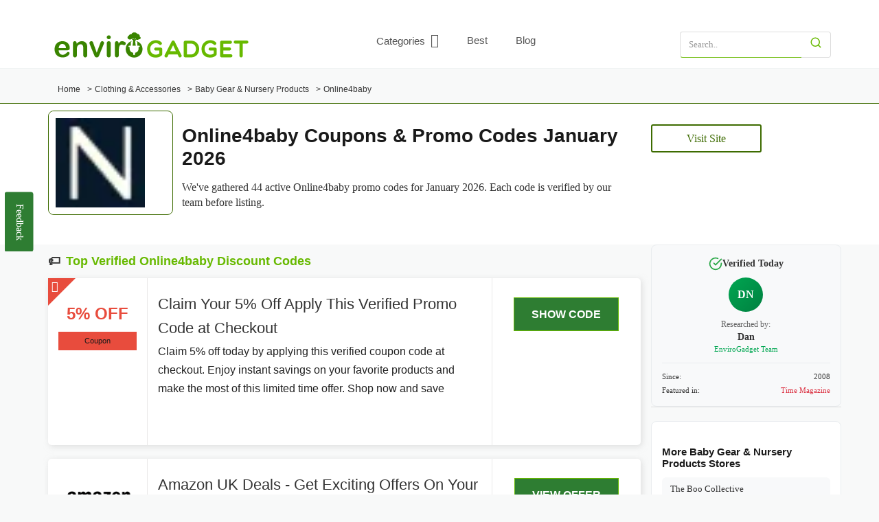

--- FILE ---
content_type: text/html
request_url: https://online4baby.envirogadget.com/
body_size: 25647
content:
<!-- Static cache generated: 2026-01-09 03:58:22 -->
<!DOCTYPE html><html lang="en"><head><meta http-equiv="Content-Type" content="text/html; charset=utf-8"> <meta http-equiv="X-UA-Compatible" content="IE=edge"> <meta name="viewport" content="width=device-width, initial-scale=1"> <meta name="linkbuxverifycode" content="32dc01246faccb7f5b3cad5016dd5033" /> <meta name="csrf-token" content=""> <link rel="icon" type="image/png" href="https://online4baby.envirogadget.com/images/favicon.png"> <title>44 Verified Online4baby Coupons - 55% Off | January 2026</title><meta name="description" content="Save up to 55% with 44 verified Online4baby coupon codes for Jan 2026. Hand-tested daily by our team. Free shipping included."/><meta name="keywords" content=""/><meta name="twitter:card" content="summary" /><meta name="twitter:site" content="@" /><meta name="twitter:title" content="44 Verified Online4baby Coupons - 55% Off | January 2026" /><meta name="twitter:description" content="Save up to 55% with 44 verified Online4baby coupon codes for Jan 2026. Hand-tested daily by our team. Free shipping included." /><meta name="twitter:url" content="https://online4baby.envirogadget.com" /><meta property="fb:app_id" content="" /><meta property="og:title" content="44 Verified Online4baby Coupons - 55% Off | January 2026"/><meta property="og:type" content="website"/><meta property="og:url" content="https://online4baby.envirogadget.com"/><meta property="og:image" content="https://envirogadget.com/images/enviro-review-logo.png"/><meta property="og:site_name" content="Envirogadget"/><meta property="og:description" content="Save up to 55% with 44 verified Online4baby coupon codes for Jan 2026. Hand-tested daily by our team. Free shipping included."/><meta property="article:section" content="Online4baby"/><meta property="article:modified_time" content="2026-01-09T03:58:22+00:00"/><meta property="og:updated_time" content="2026-01-09T03:58:22+00:00"/><link rel="canonical" href="https://online4baby.envirogadget.com"/> <link rel="preload" href="https://envirogadget.com/images/store-logo/online4baby.webp" as="image"> <link rel="preload" href="https://envirogadget.com/images/amazon-cpn.png" as="image" > <link rel="preload" href="https://envirogadget.com/images/amazon-cpn.png" as="image" > <link rel="dns-prefetch" href="//ajax.cloudflare.com"> <link rel="dns-prefetch" href="//www.googletagmanager.com"> <link rel="dns-prefetch" href="//www.google-analytics.com"> <link rel="dns-prefetch" href="//cdnjs.cloudflare.com"> <link rel="preconnect" href="//ajax.cloudflare.com" crossorigin> <link rel="preconnect" href="//www.googletagmanager.com" crossorigin> <link rel="preconnect" href="//cdnjs.cloudflare.com" crossorigin> <style>.sitelinks{border-radius:7px;margin:0px !important;margin-bottom:15px !important;margin-top:15px !important;background-color:#fff;padding-top:10px;padding-bottom:10px ;}.sitelinks i{padding-top:7px;}.sitelinks a{color:#67b900;}.sitelinks .col-md-6{padding-bottom:10px;}/*feedback_form_area*/.jumpto_main{padding-left:0px;margin-left:5px;box-shadow:none;}.feedback-form{position:fixed;top:25%;left:0;z-index:100;min-height:450px;}@media (max-width: 767px) {.feedback-form { display: none !important; }}.pagina .pagination { display:flex;align-items: center;justify-content: center;}.long_desc p{font-size:18px !important;}.long_desc li {font-size:18px !important; font-family: poppins,Arial;}.sec_storehead{padding:20px 0px;background-color:#fff;border-top: 1px solid #67b900;padding-top:10px !important;padding-bottom: 15px !important;min-height:200px;}.store_head{min-height:180px;}.store-title{min-height:32px;line-height:1.2;}.h1belowContent{min-height:48px;}.enviro_logo{border: 1px solid #67b900;border-radius:8px;width:182px;}.enviro_logo img{border-radius:8px;}.enviro_logo p{padding:30px;font-size:25px;font-weight:bold;color:#67B900;word-break:break-word;}.hero_button{margin-top:30px;margin-bottom:20px;}.hero_button span {padding: 10px 50px;border-radius: 3px;color: #67B900;border: 2px solid #67B900;}.hero_button span:hover{background-color:#67B900;color:#fff;}.bread-freebie{padding-left:0px;}.coupon_mobile{display:none;}#user_using_coupon .worthepennycom{ padding: 0px 30px;}#user_using_coupon ._list { border-bottom: 1px solid #e8e8e8; line-height: 20px; padding: 10px 0px;}#user_using_coupon ._list ._item { font-size: 14px; line-height: 20px;}@media only screen and (min-width:501px){.mobile_footersticky{display: none}.desktop-ad{display: block !important;}.mobile-ad{display: none !important;}}@media only screen and (max-width:500px){.mobile_footersticky{position: fixed;left: 0;bottom: 0;width: 100%;text-align: center;}.desktop-ad{display: none !important; }.mobile-ad{display: block !important;}.coupon_mobile{display:block;} .coupon_disktop{display:none;}}@media only screen and (max-width:500px){ .sec_storehead{padding:0px;} .jumpto_main, .lead{margin-top:0px;} .pagination > li > a, .pagination > li > span{ padding:2px 6px !important; }}.feedback-form-show{left:0 !important;}.feedback_form_area{position:relative;display:none; overflow: hidden; background:#fff; border-top-right-radius:7px; border-bottom-right-radius:7px;box-shadow:1px 2px 10px #ccc;}.feedback_form_area_inner{width:300px;/*min-height:450px;*/color:#333;padding:15px;}.feedback_form_area h3{margin-top:0;}.custom-inp{width:100%;height:35px;padding-left:5px;color:#333;border:1px #333 solid;background:transparent;}.custom-inp-txt{width:100%;height:100px;padding:5px;color:#333;border:1px #333 solid;background:transparent;}.feedback-form-btn{position: absolute; right: -71px; color: #fff; transform: rotate(90deg); top: 27%;border-radius:0;}.long_desc p, .long_desc h2, .long_desc h3, .store-description{font-family:"Poppins" !important;}.h1belowContent{ font-size:16px; margin-top: 10px; margin-bottom:10px;}.sName{ color: #67B900 !important;}@media only screen and (max-width: 320px) {.feedback_form_area_inner{width:260px;min-height:450px;color:#333;padding:15px;}}.mt-50{ margin-top:50px;}.store-card { border: 1px solid #ddd; background-color: #fff; transition: box-shadow 0.3s ease; padding: 10px; border-radius: 25px; display: inline-block; margin: 5px;}/* ACCESSIBILITY CONTRAST FIXES - WCAG AA Compliant *//* Darken green from #67b900 to #4a7f00 for 4.5:1 contrast ratio */.sitelinks a, .sName, .enviro_logo p { color: #3d6b00 !important; }.hero_button span { color: #3d6b00; border-color: #3d6b00; }.hero_button span:hover { background-color: #3d6b00; color: #fff; }.enviro_logo, .sec_storehead { border-color: #3d6b00; }/* Price tags - black text, no background */.offer-tye-ln1, .offer-tye-1n1, [class*="offer-tye-ln"], [class*="offer-tye-1n"] { color: #1a1a1a !important; font-weight: 600;}/* Price tag container - transparent background */.cb-offer-tye-1, .cb-offer-tye-2 { background-color: transparent !important;}.cb-offer-tye-1.green, .cb-offer-tye-1.blue, .cb-offer-tye-1.red, .cb-offer-tye-1.magenta { background-color: transparent !important;}/* Coupon box description text contrast */.cb-coupon-boxes .coupon_desc, .cb-coupon-boxes .expandDiv { color: #333 !important;}/* SHOW DEAL / Show Code buttons - improve contrast *//* Only apply to actual buttons, not coupon title links */.reveal_btn.show-code, .reveal_btn.top-store-button, .show-code.top-store-button { background-color: #2e7d32 !important; color: #fff !important; }.reveal_btn.show-code:hover, .reveal_btn.top-store-button:hover, .show-code.top-store-button:hover { background-color: #1b5e20 !important; }/* Coupon title links - should be black text, no background */a.reveal_btn.coupon-title, .coupon-title { background-color: transparent !important; color: #333 !important;}a.reveal_btn.coupon-title:hover, .coupon-title:hover { color: #1a5f00 !important;}/* Store header text contrast */.sec_storehead strong, .sec_storehead h1, .store-title strong { color: #1a1a1a !important; }/* FAQ section headings */.store_additional_details b, .faq_block b, #user_using_coupon b { color: #1a1a1a !important; }/* Coupon box text contrast */.cb-coupon-boxes, .cb-coupon-boxes div { color: #333; }.cb-coupon-boxes strong { color: #1a1a1a; }/* Sidebar headings contrast - Popular Stores, Related Stores */.related-store h3, .cat-block h3 { color: #1a1a1a !important; }/* Find Similar Discount Codes heading contrast */.relstorediv ~ h2 b, h2 b { color: #1a1a1a !important; }/* Feedback button contrast */.feedback-form-btn { background-color: #2e7d32 !important; color: #fff !important; }/* Body text minimum contrast */body, p, span, div { color: #333; }</style> <style> /* Font Awesome - font-display swap for faster text rendering */ @font-face { font-family: 'FontAwesome'; src: url('/font-awesome/fonts/fontawesome-webfont.woff2?v=4.7.0') format('woff2'), url('/font-awesome/fonts/fontawesome-webfont.woff?v=4.7.0') format('woff'); font-weight: normal; font-style: normal; font-display: swap; } /* Base - Prevent layout shifts */ * { box-sizing: border-box; } body { margin: 0; padding: 0; font-family: verdana !important; } /* CLS Prevention - Images */ img { max-width: 100%; height: auto; } /* IMPORTANT: Keep all original menu colors and styles */ .topSection { max-height: 150px; margin-bottom: 20px; /* Add gap between menu and main content */ } .desk_menu { margin-top: 10px; margin-bottom: 15px; /* Add gap below menu */ } .top-menu { list-style: none; margin: 0; padding: 0; } .top-menu li { padding-right: 8px !important; padding-left: 8px !important; font-weight: 600; display: inline-block; } .top-menu li:first-child { padding-left: 0 !important; } /* Ensure menus are visible immediately - prevent CLS */ .desk_menu { display: flex !important; visibility: visible !important; min-height: 45px; } .top-menu { display: flex !important; visibility: visible !important; min-height: 38px; } nav, .navbar { display: block !important; visibility: visible !important; } /* Prevent CLS on search input */ .input-group { min-height: 38px; } .desktop-header-row { min-height: 65px; } /* CRITICAL: Menu link text must be visible */ .top-menu li a, .top-menu li a.nav-link { color: #333333d6 !important; text-decoration: none; display: inline-block; padding: 5px 0 9px 0; /* Bottom padding = 5px + 4px border space */ font-size: 14px; border-bottom: 4px solid transparent; /* Reserve space for hover border */ transition: border-color 0.2s ease; /* Smooth transition */ } /* PRESERVE ORIGINAL MENU COLORS - DO NOT CHANGE */ .top-menu li a.active, .top-menu li a:hover { color: #67B900; border-bottom-color: #67B900; /* Only change color, not size */ } .toggle-menu, .search123 { color: #67B900; } .btn-menu-toggle, .search_icon { background: none; border: none; padding: 0; cursor: pointer; } .top-menu li a { color: #333333d6; } /* Dropdown visibility */ .dropdown { position: relative; display: inline-block; padding-left: 15px !important; } .dropdown i { font-size: 20px !important; } .dropdown-content { border-radius: 5px; display: none; position: absolute; background-color: #fff; min-width: 160px; box-shadow: 0px 8px 16px 0px rgba(0,0,0,0.2); z-index: 11; } .dropdown:hover .dropdown-content { display: block; } /* Mobile menu */ .toggle-menu { cursor: pointer; font-size: 24px; display: block; } /* Accessibility - Improved focus states without changing colors */ a:focus, button:focus { outline: 2px solid currentColor; outline-offset: 2px; } /* Skip to content for screen readers */ .skip-to-content { position: absolute; left: -9999px; z-index: 999; } .skip-to-content:focus { left: 50%; transform: translateX(-50%); top: 10px; background: #000; color: #fff; padding: 10px 20px; text-decoration: none; border-radius: 4px; } /* CRITICAL BOOTSTRAP - Grid & Layout for above-fold */ .container{padding-right:15px;padding-left:15px;margin-right:auto;margin-left:auto} @media (min-width:768px){.container{width:750px}} @media (min-width:992px){.container{width:970px}} @media (min-width:1200px){.container{width:1170px}} .container-fluid{padding-right:15px;padding-left:15px;margin-right:auto;margin-left:auto} .row{margin-right:-15px;margin-left:-15px} .row:after,.row:before{display:table;content:" "}.row:after{clear:both} .col-lg-1,.col-lg-10,.col-lg-11,.col-lg-12,.col-lg-2,.col-lg-3,.col-lg-4,.col-lg-5,.col-lg-6,.col-lg-7,.col-lg-8,.col-lg-9,.col-md-1,.col-md-10,.col-md-11,.col-md-12,.col-md-2,.col-md-3,.col-md-4,.col-md-5,.col-md-6,.col-md-7,.col-md-8,.col-md-9,.col-sm-1,.col-sm-10,.col-sm-11,.col-sm-12,.col-sm-2,.col-sm-3,.col-sm-4,.col-sm-5,.col-sm-6,.col-sm-7,.col-sm-8,.col-sm-9,.col-xs-1,.col-xs-10,.col-xs-11,.col-xs-12,.col-xs-2,.col-xs-3,.col-xs-4,.col-xs-5,.col-xs-6,.col-xs-7,.col-xs-8,.col-xs-9{position:relative;min-height:1px;padding-right:15px;padding-left:15px} .col-xs-1,.col-xs-10,.col-xs-11,.col-xs-12,.col-xs-2,.col-xs-3,.col-xs-4,.col-xs-5,.col-xs-6,.col-xs-7,.col-xs-8,.col-xs-9{float:left} .col-xs-12{width:100%}.col-xs-11{width:91.66666667%}.col-xs-10{width:83.33333333%}.col-xs-9{width:75%}.col-xs-8{width:66.66666667%}.col-xs-7{width:58.33333333%}.col-xs-6{width:50%}.col-xs-5{width:41.66666667%}.col-xs-4{width:33.33333333%}.col-xs-3{width:25%}.col-xs-2{width:16.66666667%}.col-xs-1{width:8.33333333%} @media (min-width:768px){.col-sm-1,.col-sm-10,.col-sm-11,.col-sm-12,.col-sm-2,.col-sm-3,.col-sm-4,.col-sm-5,.col-sm-6,.col-sm-7,.col-sm-8,.col-sm-9{float:left}.col-sm-12{width:100%}.col-sm-11{width:91.66666667%}.col-sm-10{width:83.33333333%}.col-sm-9{width:75%}.col-sm-8{width:66.66666667%}.col-sm-7{width:58.33333333%}.col-sm-6{width:50%}.col-sm-5{width:41.66666667%}.col-sm-4{width:33.33333333%}.col-sm-3{width:25%}.col-sm-2{width:16.66666667%}.col-sm-1{width:8.33333333%}} @media (min-width:992px){.col-md-1,.col-md-10,.col-md-11,.col-md-12,.col-md-2,.col-md-3,.col-md-4,.col-md-5,.col-md-6,.col-md-7,.col-md-8,.col-md-9{float:left}.col-md-12{width:100%}.col-md-11{width:91.66666667%}.col-md-10{width:83.33333333%}.col-md-9{width:75%}.col-md-8{width:66.66666667%}.col-md-7{width:58.33333333%}.col-md-6{width:50%}.col-md-5{width:41.66666667%}.col-md-4{width:33.33333333%}.col-md-3{width:25%}.col-md-2{width:16.66666667%}.col-md-1{width:8.33333333%}} @media (min-width:1200px){.col-lg-1,.col-lg-10,.col-lg-11,.col-lg-12,.col-lg-2,.col-lg-3,.col-lg-4,.col-lg-5,.col-lg-6,.col-lg-7,.col-lg-8,.col-lg-9{float:left}.col-lg-12{width:100%}.col-lg-11{width:91.66666667%}.col-lg-10{width:83.33333333%}.col-lg-9{width:75%}.col-lg-8{width:66.66666667%}.col-lg-7{width:58.33333333%}.col-lg-6{width:50%}.col-lg-5{width:41.66666667%}.col-lg-4{width:33.33333333%}.col-lg-3{width:25%}.col-lg-2{width:16.66666667%}.col-lg-1{width:8.33333333%}} .hidden-xs{display:block!important}@media (max-width:767px){.hidden-xs{display:none!important}} .hidden-sm{display:block!important}@media (min-width:768px) and (max-width:991px){.hidden-sm{display:none!important}} .desktop-header-row{display:flex!important;align-items:center;justify-content:space-between;padding:10px 15px;flex-wrap:nowrap} .nopadding{padding:0!important} .text-center{text-align:center} .clearfix:after,.clearfix:before{display:table;content:" "}.clearfix:after{clear:both} a{color:#337ab7;text-decoration:none}a:hover{text-decoration:underline} h1,h2,h3,h4,h5,h6{font-family:inherit;font-weight:500;line-height:1.1;color:inherit} h1{font-size:36px}h2{font-size:30px}h3{font-size:24px} .btn{display:inline-block;padding:6px 12px;margin-bottom:0;font-size:14px;font-weight:400;line-height:1.42857143;text-align:center;white-space:nowrap;vertical-align:middle;cursor:pointer;border:1px solid transparent;border-radius:4px} .btn-success{color:#fff;background-color:#5cb85c;border-color:#4cae4c} .btn-primary{color:#fff;background-color:#337ab7;border-color:#2e6da4} </style> <link rel="preload" href="https://online4baby.envirogadget.com/css/app.css?v=7" as="style" onload="this.onload=null;this.rel='stylesheet'"> <noscript><link rel="stylesheet" href="https://online4baby.envirogadget.com/css/app.css?v=7"></noscript> <link rel="preload" href="https://cdnjs.cloudflare.com/ajax/libs/inter-ui/3.19.3/inter.css" as="style" onload="this.onload=null;this.rel='stylesheet'"> <noscript><link rel="stylesheet" href="https://cdnjs.cloudflare.com/ajax/libs/inter-ui/3.19.3/inter.css"></noscript> <style> /* ALL ORIGINAL STYLES - PRESERVED EXACTLY */ .social-center .media1 { float: none; } .social-center .media1 li { display: inline-block; } .dropbtn { background-color: #4CAF50; color: white; padding: 16px; font-size: 16px; border: none; cursor: pointer; } .categories .dropdown-content { min-width: 230px; } .categories .dropdown-content a { padding: 15px 20px 15px; border-bottom: 1px solid #ccc; } .categories .dropdown-content a:hover { background-color: #f2f2f2; } .dropdown-content a { color: black !important; padding: 5px 16px 5px 5px; text-decoration: none; display: block; border-bottom: none; } /* ENSURE MENU LINKS ARE VISIBLE */ .top-menu li a, .top-menu li a.nav-link, .login_div .top-menu li a { color: #333333d6 !important; font-size: 14px; font-weight: 600; border-bottom: 4px solid transparent; /* Prevent layout shift on hover */ padding-bottom: 9px; /* Reserve space for border */ } .cbp-spmenu a:hover { color: #054a37; } .cbp-spmenu a { font-size: 1em !important; color: #67B900; } .mobile-parent_1_line { border-bottom: 1px solid #ccc; } .dropdown:hover .dropbtn a { color: blue; } .store-logo-block, .top-store-block { box-shadow: 2px 2px 9px #cccccc94; border-radius: 5px; } .top-search .form-control:focus { box-shadow: none; } .cb-coupon-boxes { box-shadow: 2px 2px 9px #cccccc94; border-radius: 5px; } .footer { background-color: #E3E3E3; } .footer .links a, .media li a i, .footer-grid_3 .copyr { color: #4f4b4b; } .form-control { border-bottom: 1px solid #67B900 !important; } .h1, .h2, .h3, .h4, .h5, .h6, h1, h2, h3, h4, h5, h6 { color: #67B900 !important; } .b-button-div span, .btn-success { background-color: #67B900; } .top-store-button, .scrollup, .related-store label:hover { background: #67B900; border: 1px solid #67B900; } .related-store label a:hover { color: #fff; } .related-store label { color: #67B900; } .top-search span.input-group-btn .btn-default { color: #67B900; } #prdsearch .btn { border: none; } .footerm1 { padding-top: 20px; padding-bottom: 20px; border-top: 1px solid #cccccc4d; } .footerm1_line1 a { font-size: 18px; font-weight: 500; color: #67B900; } .footerm1 p { margin-bottom: 0px; line-height: 1.6; } .footerm1_line1 { margin-bottom: 15px !important; margin-top: 15px; } .footerm1_line1_a { border-right: 1px solid #cfcfcf; margin-right: 25px; padding-right: 25px; } /* Footer link contrast fix + touch target sizing */ .footerm1_line1 a, .footerm1_line1_a { color: #1a5f7a !important; display: inline-block; padding: 12px 8px; min-height: 48px; line-height: 24px; } .footerm1_line1 a:hover { color: #0d3d4d !important; } .footerm2 { border-top: 1px solid #ccc; padding-top: 20px; padding-bottom: 20px; } .footerm2 .footerm2_head { font-size: 19px; font-weight: 500; color: #404040; } .footerm2_line1 a { color: #0d7377; } /* Darkened for contrast */ .footerm2_line1_a { border-right: 1px solid #cfcfcf; padding-right: 20px; margin-right: 10px; line-height: 2.5; } .box_content_width img { max-height: 280px !important; min-height: 280px !important; } @media only screen and (max-width: 500px) { .desk_menu { margin-top: 0px; margin-bottom: 0px; } .cb-logo img { max-width: 230px; margin-top: 5px; } .cb-header { padding-bottom: 20px; } #prdsearch { margin-top: 20px; } } /* Global contrast fixes for WCAG AA compliance */ body { color: #333; } .btn-success, .feedback-form-btn { background-color: #2e7d32 !important; border-color: #2e7d32 !important; color: #fff !important; } .btn-success:hover, .feedback-form-btn:hover { background-color: #1b5e20 !important; border-color: #1b5e20 !important; } </style></head><body> <a href="#main-content" class="skip-to-content">Skip to main content</a> <nav class="cbp-spmenu cbp-spmenu2 cbp-spmenu-vertical cbp-spmenu-left "> <span class="cb-menu-close"><i class="fa fa-remove"></i></span> <p></p> <ul id="cb-sidebar" class="cb-nav cb-nav-list cb-nav-list2"> <li><a href="https://envirogadget.com"><i class="fa fa-home"></i> Home</a></li> <li class="mobile-parent_1_line"></li> <li class="nav-item mobile-hub-toggle"> <a href="https://envirogadget.com/categories" onclick="toggleMobileHubs(); return false;" style="cursor:pointer;"> <i class="fa fa-angle-double-right"></i> Categories <i class="fa fa-chevron-down mobile-hub-arrow"></i> </a> </li> <li class="mobile-hub-list" style="display:none;"> <ul style="list-style:none; padding-left:10px; margin:0;"> <li style="padding:8px 0; border-bottom:1px solid #eee;"> <a href="https://envirogadget.com/ai-tools" style="color:#1a7f37; text-decoration:none; display:block; font-weight:600; font-size:15px;"> AI Tools </a> <ul style="list-style:none; padding-left:15px; margin:5px 0 0 0;"> <li style="padding:4px 0;"> <a href="https://envirogadget.com/ai-tools/ai-chatbots-agents" style="color:#555; text-decoration:none; font-size:13px;"> AI Chatbots &amp; Agents </a> </li> <li style="padding:4px 0;"> <a href="https://envirogadget.com/ai-tools/ai-code-development" style="color:#555; text-decoration:none; font-size:13px;"> AI Code &amp; Development </a> </li> <li style="padding:4px 0;"> <a href="https://envirogadget.com/ai-tools/ai-image-generation" style="color:#555; text-decoration:none; font-size:13px;"> AI Image Generation </a> </li> <li style="padding:4px 0;"> <a href="https://envirogadget.com/ai-tools/ai-productivity" style="color:#555; text-decoration:none; font-size:13px;"> AI Productivity </a> </li> <li style="padding:4px 0;"> <a href="https://envirogadget.com/ai-tools/ai-research-academic" style="color:#555; text-decoration:none; font-size:13px;"> AI Research &amp; Academic </a> </li> <li style="padding:4px 0;"> <a href="https://envirogadget.com/ai-tools" style="color:#1a7f37; text-decoration:none; font-size:13px;"> View all → </a> </li> </ul> </li> <li style="padding:8px 0; border-bottom:1px solid #eee;"> <a href="https://envirogadget.com/arts-crafts" style="color:#1a7f37; text-decoration:none; display:block; font-weight:600; font-size:15px;"> Arts &amp; Crafts </a> <ul style="list-style:none; padding-left:15px; margin:5px 0 0 0;"> <li style="padding:4px 0;"> <a href="https://envirogadget.com/arts-crafts/art-culture-personalities" style="color:#555; text-decoration:none; font-size:13px;"> Art &amp; Culture Personalities </a> </li> <li style="padding:4px 0;"> <a href="https://envirogadget.com/arts-crafts/art-design-studios" style="color:#555; text-decoration:none; font-size:13px;"> Art &amp; Design Studios </a> </li> <li style="padding:4px 0;"> <a href="https://envirogadget.com/arts-crafts/art-galleries-sales" style="color:#555; text-decoration:none; font-size:13px;"> Art Galleries &amp; Sales </a> </li> <li style="padding:4px 0;"> <a href="https://envirogadget.com/arts-crafts/art-prints" style="color:#555; text-decoration:none; font-size:13px;"> Art Prints </a> </li> <li style="padding:4px 0;"> <a href="https://envirogadget.com/arts-crafts/arts-culture-organizations" style="color:#555; text-decoration:none; font-size:13px;"> Arts &amp; Culture Organizations </a> </li> <li style="padding:4px 0;"> <a href="https://envirogadget.com/arts-crafts" style="color:#1a7f37; text-decoration:none; font-size:13px;"> View all → </a> </li> </ul> </li> <li style="padding:8px 0; border-bottom:1px solid #eee;"> <a href="https://envirogadget.com/automotive" style="color:#1a7f37; text-decoration:none; display:block; font-weight:600; font-size:15px;"> Automotive </a> <ul style="list-style:none; padding-left:15px; margin:5px 0 0 0;"> <li style="padding:4px 0;"> <a href="https://envirogadget.com/automotive/automotive-Information-forums" style="color:#555; text-decoration:none; font-size:13px;"> Automotive Information &amp; Forums </a> </li> <li style="padding:4px 0;"> <a href="https://envirogadget.com/automotive/automotive-parts-accessories" style="color:#555; text-decoration:none; font-size:13px;"> Automotive Parts &amp; Accessories </a> </li> <li style="padding:4px 0;"> <a href="https://envirogadget.com/automotive/automotive-parts-accessories-retail" style="color:#555; text-decoration:none; font-size:13px;"> Automotive Parts &amp; Accessories Retail </a> </li> <li style="padding:4px 0;"> <a href="https://envirogadget.com/automotive/automotive-technology" style="color:#555; text-decoration:none; font-size:13px;"> Automotive Technology </a> </li> <li style="padding:4px 0;"> <a href="https://envirogadget.com/automotive/car-care" style="color:#555; text-decoration:none; font-size:13px;"> Car Care </a> </li> <li style="padding:4px 0;"> <a href="https://envirogadget.com/automotive" style="color:#1a7f37; text-decoration:none; font-size:13px;"> View all → </a> </li> </ul> </li> <li style="padding:8px 0; border-bottom:1px solid #eee;"> <a href="https://envirogadget.com/beauty" style="color:#1a7f37; text-decoration:none; display:block; font-weight:600; font-size:15px;"> Beauty </a> <ul style="list-style:none; padding-left:15px; margin:5px 0 0 0;"> <li style="padding:4px 0;"> <a href="https://envirogadget.com/beauty/aesthetics-clinics" style="color:#555; text-decoration:none; font-size:13px;"> Aesthetics Clinics </a> </li> <li style="padding:4px 0;"> <a href="https://envirogadget.com/beauty/bath-body-products" style="color:#555; text-decoration:none; font-size:13px;"> Bath &amp; Body Products </a> </li> <li style="padding:4px 0;"> <a href="https://envirogadget.com/beauty/beauty-retailers" style="color:#555; text-decoration:none; font-size:13px;"> Beauty Retailers </a> </li> <li style="padding:4px 0;"> <a href="https://envirogadget.com/beauty/cosmetic-products" style="color:#555; text-decoration:none; font-size:13px;"> Cosmetic Products </a> </li> <li style="padding:4px 0;"> <a href="https://envirogadget.com/beauty/eyewear" style="color:#555; text-decoration:none; font-size:13px;"> Eyewear </a> </li> <li style="padding:4px 0;"> <a href="https://envirogadget.com/beauty" style="color:#1a7f37; text-decoration:none; font-size:13px;"> View all → </a> </li> </ul> </li> <li style="padding:8px 0; border-bottom:1px solid #eee;"> <a href="https://envirogadget.com/business-services" style="color:#1a7f37; text-decoration:none; display:block; font-weight:600; font-size:15px;"> Business &amp; Services </a> <ul style="list-style:none; padding-left:15px; margin:5px 0 0 0;"> <li style="padding:4px 0;"> <a href="https://envirogadget.com/business-services/business" style="color:#555; text-decoration:none; font-size:13px;"> Business </a> </li> <li style="padding:4px 0;"> <a href="https://envirogadget.com/business-services/catering-supplies" style="color:#555; text-decoration:none; font-size:13px;"> Catering Supplies </a> </li> <li style="padding:4px 0;"> <a href="https://envirogadget.com/business-services/charities-non-profit-organizations" style="color:#555; text-decoration:none; font-size:13px;"> Charities &amp; Non-Profit Organizations </a> </li> <li style="padding:4px 0;"> <a href="https://envirogadget.com/business-services/cleaning-hygiene-supplies" style="color:#555; text-decoration:none; font-size:13px;"> Cleaning &amp; Hygiene Supplies </a> </li> <li style="padding:4px 0;"> <a href="https://envirogadget.com/business-services/cloud-services" style="color:#555; text-decoration:none; font-size:13px;"> Cloud Services </a> </li> <li style="padding:4px 0;"> <a href="https://envirogadget.com/business-services" style="color:#1a7f37; text-decoration:none; font-size:13px;"> View all → </a> </li> </ul> </li> <li style="padding:8px 0; border-bottom:1px solid #eee;"> <a href="https://envirogadget.com/clothing-accessories" style="color:#1a7f37; text-decoration:none; display:block; font-weight:600; font-size:15px;"> Clothing &amp; Accessories </a> <ul style="list-style:none; padding-left:15px; margin:5px 0 0 0;"> <li style="padding:4px 0;"> <a href="https://envirogadget.com/clothing-accessories/activewear" style="color:#555; text-decoration:none; font-size:13px;"> Activewear </a> </li> <li style="padding:4px 0;"> <a href="https://envirogadget.com/clothing-accessories/alternative-lifestyle-apparel" style="color:#555; text-decoration:none; font-size:13px;"> Alternative &amp; Lifestyle Apparel </a> </li> <li style="padding:4px 0;"> <a href="https://envirogadget.com/clothing-accessories/apparel-accessories" style="color:#555; text-decoration:none; font-size:13px;"> Apparel &amp; Accessories </a> </li> <li style="padding:4px 0;"> <a href="https://envirogadget.com/clothing-accessories/apparel-retailers" style="color:#555; text-decoration:none; font-size:13px;"> Apparel Retailers </a> </li> <li style="padding:4px 0;"> <a href="https://envirogadget.com/clothing-accessories/baby-gear" style="color:#555; text-decoration:none; font-size:13px;"> Baby Gear &amp; Nursery Products </a> </li> <li style="padding:4px 0;"> <a href="https://envirogadget.com/clothing-accessories" style="color:#1a7f37; text-decoration:none; font-size:13px;"> View all → </a> </li> </ul> </li> <li style="padding:8px 0; border-bottom:1px solid #eee;"> <a href="https://envirogadget.com/education" style="color:#1a7f37; text-decoration:none; display:block; font-weight:600; font-size:15px;"> Education </a> <ul style="list-style:none; padding-left:15px; margin:5px 0 0 0;"> <li style="padding:4px 0;"> <a href="https://envirogadget.com/education/e-learning" style="color:#555; text-decoration:none; font-size:13px;"> E-Learning </a> </li> <li style="padding:4px 0;"> <a href="https://envirogadget.com/education/educational-publishing" style="color:#555; text-decoration:none; font-size:13px;"> Educational Publishing &amp; Supplies </a> </li> <li style="padding:4px 0;"> <a href="https://envirogadget.com/education/language-learning" style="color:#555; text-decoration:none; font-size:13px;"> Language Learning </a> </li> <li style="padding:4px 0;"> <a href="https://envirogadget.com/education/medical-certifications" style="color:#555; text-decoration:none; font-size:13px;"> Medical Certifications </a> </li> <li style="padding:4px 0;"> <a href="https://envirogadget.com/education/online-tutoring-test-preparations" style="color:#555; text-decoration:none; font-size:13px;"> Online Tutoring &amp; Test Preparations </a> </li> <li style="padding:4px 0;"> <a href="https://envirogadget.com/education" style="color:#1a7f37; text-decoration:none; font-size:13px;"> View all → </a> </li> </ul> </li> <li style="padding:8px 0; border-bottom:1px solid #eee;"> <a href="https://envirogadget.com/electronics" style="color:#1a7f37; text-decoration:none; display:block; font-weight:600; font-size:15px;"> Electronics </a> <ul style="list-style:none; padding-left:15px; margin:5px 0 0 0;"> <li style="padding:4px 0;"> <a href="https://envirogadget.com/electronics/3d-printers" style="color:#555; text-decoration:none; font-size:13px;"> 3D Printers &amp; Accessories </a> </li> <li style="padding:4px 0;"> <a href="https://envirogadget.com/electronics/audio-equipment" style="color:#555; text-decoration:none; font-size:13px;"> Audio Equipment </a> </li> <li style="padding:4px 0;"> <a href="https://envirogadget.com/electronics/cameras-equipment" style="color:#555; text-decoration:none; font-size:13px;"> Cameras &amp; Equipment </a> </li> <li style="padding:4px 0;"> <a href="https://envirogadget.com/electronics/computer-accessories" style="color:#555; text-decoration:none; font-size:13px;"> Computer Accessories &amp; Hardware </a> </li> <li style="padding:4px 0;"> <a href="https://envirogadget.com/electronics/consumer-electronics" style="color:#555; text-decoration:none; font-size:13px;"> Consumer Electronics </a> </li> <li style="padding:4px 0;"> <a href="https://envirogadget.com/electronics" style="color:#1a7f37; text-decoration:none; font-size:13px;"> View all → </a> </li> </ul> </li> <li style="padding:8px 0; border-bottom:1px solid #eee;"> <a href="https://envirogadget.com/entertainment" style="color:#1a7f37; text-decoration:none; display:block; font-weight:600; font-size:15px;"> Entertainment </a> <ul style="list-style:none; padding-left:15px; margin:5px 0 0 0;"> <li style="padding:4px 0;"> <a href="https://envirogadget.com/entertainment/activity-centers" style="color:#555; text-decoration:none; font-size:13px;"> Activity Centers &amp; Experiences </a> </li> <li style="padding:4px 0;"> <a href="https://envirogadget.com/entertainment/adult-entertainment" style="color:#555; text-decoration:none; font-size:13px;"> Adult Entertainment </a> </li> <li style="padding:4px 0;"> <a href="https://envirogadget.com/entertainment/adventure-parks" style="color:#555; text-decoration:none; font-size:13px;"> Adventure Parks </a> </li> <li style="padding:4px 0;"> <a href="https://envirogadget.com/entertainment/amusement-theme-parks" style="color:#555; text-decoration:none; font-size:13px;"> Amusement &amp; Theme Parks </a> </li> <li style="padding:4px 0;"> <a href="https://envirogadget.com/entertainment/aquariums-marine-life-centers" style="color:#555; text-decoration:none; font-size:13px;"> Aquariums &amp; Marine Life Centers </a> </li> <li style="padding:4px 0;"> <a href="https://envirogadget.com/entertainment" style="color:#1a7f37; text-decoration:none; font-size:13px;"> View all → </a> </li> </ul> </li> <li style="padding:8px 0; border-bottom:1px solid #eee;"> <a href="https://envirogadget.com/finance" style="color:#1a7f37; text-decoration:none; display:block; font-weight:600; font-size:15px;"> Finance </a> <ul style="list-style:none; padding-left:15px; margin:5px 0 0 0;"> <li style="padding:4px 0;"> <a href="https://envirogadget.com/finance/banking-services" style="color:#555; text-decoration:none; font-size:13px;"> Banking &amp; Financial Services </a> </li> <li style="padding:4px 0;"> <a href="https://envirogadget.com/finance/cashback-reward-programs" style="color:#555; text-decoration:none; font-size:13px;"> Cashback &amp; Reward Programs </a> </li> <li style="padding:4px 0;"> <a href="https://envirogadget.com/finance/digital-banking" style="color:#555; text-decoration:none; font-size:13px;"> Digital Banking &amp; Fintech </a> </li> <li style="padding:4px 0;"> <a href="https://envirogadget.com/finance/financial-services" style="color:#555; text-decoration:none; font-size:13px;"> Financial Services </a> </li> <li style="padding:4px 0;"> <a href="https://envirogadget.com/finance/insurance-services" style="color:#555; text-decoration:none; font-size:13px;"> Insurance Services </a> </li> <li style="padding:4px 0;"> <a href="https://envirogadget.com/finance" style="color:#1a7f37; text-decoration:none; font-size:13px;"> View all → </a> </li> </ul> </li> <li style="padding:8px 0; border-bottom:1px solid #eee;"> <a href="https://envirogadget.com/food" style="color:#1a7f37; text-decoration:none; display:block; font-weight:600; font-size:15px;"> Food &amp; Drink </a> <ul style="list-style:none; padding-left:15px; margin:5px 0 0 0;"> <li style="padding:4px 0;"> <a href="https://envirogadget.com/food/alcohol-retailers" style="color:#555; text-decoration:none; font-size:13px;"> Alcohol Retailers </a> </li> <li style="padding:4px 0;"> <a href="https://envirogadget.com/food/alcoholic-beverages" style="color:#555; text-decoration:none; font-size:13px;"> Alcoholic Beverages </a> </li> <li style="padding:4px 0;"> <a href="https://envirogadget.com/food/asian-cuisine" style="color:#555; text-decoration:none; font-size:13px;"> Asian Cuisine </a> </li> <li style="padding:4px 0;"> <a href="https://envirogadget.com/food/bakeries-cafes" style="color:#555; text-decoration:none; font-size:13px;"> Bakeries &amp; Cafes </a> </li> <li style="padding:4px 0;"> <a href="https://envirogadget.com/food/bars-pubs" style="color:#555; text-decoration:none; font-size:13px;"> Bars &amp; Pubs </a> </li> <li style="padding:4px 0;"> <a href="https://envirogadget.com/food" style="color:#1a7f37; text-decoration:none; font-size:13px;"> View all → </a> </li> </ul> </li> <li style="padding:8px 0; border-bottom:1px solid #eee;"> <a href="https://envirogadget.com/games" style="color:#1a7f37; text-decoration:none; display:block; font-weight:600; font-size:15px;"> Games </a> <ul style="list-style:none; padding-left:15px; margin:5px 0 0 0;"> <li style="padding:4px 0;"> <a href="https://envirogadget.com/games/board-games" style="color:#555; text-decoration:none; font-size:13px;"> Board Games &amp; Tabletop Games </a> </li> <li style="padding:4px 0;"> <a href="https://envirogadget.com/games/digital-game-marketplaces" style="color:#555; text-decoration:none; font-size:13px;"> Digital Game Marketplaces </a> </li> <li style="padding:4px 0;"> <a href="https://envirogadget.com/games/gaming-accessories" style="color:#555; text-decoration:none; font-size:13px;"> Gaming Accessories &amp; Peripherals </a> </li> <li style="padding:4px 0;"> <a href="https://envirogadget.com/games/mobile-games" style="color:#555; text-decoration:none; font-size:13px;"> Mobile Games </a> </li> <li style="padding:4px 0;"> <a href="https://envirogadget.com/games/sports-betting-casinos" style="color:#555; text-decoration:none; font-size:13px;"> Sports Betting &amp; Online Casinos </a> </li> <li style="padding:4px 0;"> <a href="https://envirogadget.com/games" style="color:#1a7f37; text-decoration:none; font-size:13px;"> View all → </a> </li> </ul> </li> </ul> </li> <li class="mobile-parent_1_line"></li> <li class="mobile-parent_1"><a href="https://envirogadget.com/best"> <i class="fa fa-angle-double-right"></i> Best </a> </li> <li class="mobile-parent_1_line"></li> <li class="mobile-parent_1"><a href="https://envirogadget.com/blog/"> <i class="fa fa-angle-double-right"></i> Blog </a> </li> <li class="mobile-parent_1_line"></li> </ul> </nav><style>/* Hub Mega Menu Styles */.hub-dropdown { position: relative; }.hub-mega-menu { display: none; position: absolute; top: 100%; left: -100px; background: #fff; border: 1px solid #e0e0e0; border-radius: 8px; box-shadow: 0 4px 20px rgba(0,0,0,0.15); padding: 20px; z-index: 9999; min-width: 700px;}.hub-dropdown:hover .hub-mega-menu { display: block; }.hub-mega-grid { display: grid; grid-template-columns: repeat(3, 1fr); gap: 20px;}.hub-mega-title { display: block; font-weight: 600; font-size: 14px; color: #1a7f37; text-decoration: none; padding-bottom: 8px; border-bottom: 2px solid #e0e0e0; margin-bottom: 8px;}.hub-mega-title:hover { color: #156d2e; text-decoration: none; }.hub-subcats { list-style: none; padding: 0; margin: 0;}.hub-subcats li { padding: 4px 0; }.hub-subcats li a { color: #555; text-decoration: none; font-size: 13px;}.hub-subcats li a:hover { color: #1a7f37; text-decoration: underline;}.mobile-hub-list { max-height: 70vh; overflow-y: auto; -webkit-overflow-scrolling: touch;}.cbp-spmenu-vertical { overflow-y: auto !important; max-height: 100vh !important; -webkit-overflow-scrolling: touch;}@media (max-width: 991px) { .hub-mega-menu { display: none !important; }}</style><script>
function toggleMobileHubs() {
    var list = document.querySelector('.mobile-hub-list');
    var arrow = document.querySelector('.mobile-hub-arrow');
    if (list.style.display === 'none') {
        list.style.display = 'block';
        arrow.classList.remove('fa-chevron-down');
        arrow.classList.add('fa-chevron-up');
    } else {
        list.style.display = 'none';
        arrow.classList.remove('fa-chevron-up');
        arrow.classList.add('fa-chevron-down');
    }
}
</script> <div class="topSection"> <div class="cb-header"> <div class="row header-row hidden-md hidden-lg"> <div class="col-xs-2 col-sm-2"> <button type="button" class="btn-menu-toggle" aria-label="Open menu"> <i class="fa fa-bars toggle-menu menu-left" style="margin-top:8px;"></i> </button> </div> <div class="col-xs-8 col-sm-8 text-center"> <a href="https://envirogadget.com"> <img src="https://online4baby.envirogadget.com/images/envirogadget-main-logo-alt.png" title="EnviroGadget - Gadgets for the eco-warrior" alt="EnviroGadget - Gadgets for the eco-warrior" height="40" width="300" style="max-width:100%;aspect-ratio:300/40;"/> </a> </div> <div class="col-xs-2 col-sm-2 text-right"> <button type="button" class="search_icon" aria-label="Open search"> <svg xmlns="http://www.w3.org/2000/svg" width="24" height="24" viewBox="0 0 24 24" fill="none" stroke="#67b900" stroke-width="2" stroke-linecap="round" stroke-linejoin="round" style="margin-top:8px;"><circle cx="11" cy="11" r="8"></circle><path d="m21 21-4.35-4.35"></path></svg> </button> </div> </div> <div class="desktop-header-row hidden-xs hidden-sm"> <div style="flex-shrink:0;"> <a href="https://envirogadget.com"> <img src="https://online4baby.envirogadget.com/images/envirogadget-main-logo-alt.png" title="EnviroGadget - Gadgets for the eco-warrior" alt="EnviroGadget - Gadgets for the eco-warrior" height="40" width="300" style="aspect-ratio:300/40;"/> </a> </div> <div class="desk_menu" style="flex-grow:1; display:flex; align-items:center; justify-content:center; padding:0 30px;"> <ul class="top-menu" style="padding:0; margin:0; display:flex; align-items:center; list-style:none;"> <li class="nav-item dropdown hub-dropdown" style="margin-right:25px; position:relative;"> <a class="nav-link dropdown-toggle" href="https://envirogadget.com/categories" style="color:#333; text-decoration:none; font-size:15px; font-weight:500;"> Categories <i class="fa fa-chevron-down" style="font-size:10px; margin-left:4px;"></i> </a> <div class="hub-mega-menu"> <div class="hub-mega-grid"> <div class="hub-mega-column"> <a href="https://envirogadget.com/ai-tools" class="hub-mega-title">AI Tools</a> <ul class="hub-subcats"> <li><a href="https://envirogadget.com/ai-tools/ai-chatbots-agents">AI Chatbots &amp; Agents</a></li> <li><a href="https://envirogadget.com/ai-tools/ai-code-development">AI Code &amp; Development</a></li> <li><a href="https://envirogadget.com/ai-tools/ai-image-generation">AI Image Generation</a></li> <li><a href="https://envirogadget.com/ai-tools/ai-productivity">AI Productivity</a></li> <li><a href="https://envirogadget.com/ai-tools/ai-research-academic">AI Research &amp; Academic</a></li> <li><a href="https://envirogadget.com/ai-tools/ai-seo-marketing">AI SEO &amp; Marketing</a></li> <li><a href="https://envirogadget.com/ai-tools" style="color:#1a7f37;">View all →</a></li> </ul> </div> <div class="hub-mega-column"> <a href="https://envirogadget.com/arts-crafts" class="hub-mega-title">Arts &amp; Crafts</a> <ul class="hub-subcats"> <li><a href="https://envirogadget.com/arts-crafts/art-culture-personalities">Art &amp; Culture Personalities</a></li> <li><a href="https://envirogadget.com/arts-crafts/art-design-studios">Art &amp; Design Studios</a></li> <li><a href="https://envirogadget.com/arts-crafts/art-galleries-sales">Art Galleries &amp; Sales</a></li> <li><a href="https://envirogadget.com/arts-crafts/art-prints">Art Prints</a></li> <li><a href="https://envirogadget.com/arts-crafts/arts-culture-organizations">Arts &amp; Culture Organizations</a></li> <li><a href="https://envirogadget.com/arts-crafts/collectibles-pop-culture-merchandise">Collectibles &amp; Pop Culture Merchandise</a></li> <li><a href="https://envirogadget.com/arts-crafts" style="color:#1a7f37;">View all →</a></li> </ul> </div> <div class="hub-mega-column"> <a href="https://envirogadget.com/automotive" class="hub-mega-title">Automotive</a> <ul class="hub-subcats"> <li><a href="https://envirogadget.com/automotive/automotive-Information-forums">Automotive Information &amp; Forums</a></li> <li><a href="https://envirogadget.com/automotive/automotive-parts-accessories">Automotive Parts &amp; Accessories</a></li> <li><a href="https://envirogadget.com/automotive/automotive-parts-accessories-retail">Automotive Parts &amp; Accessories Retail</a></li> <li><a href="https://envirogadget.com/automotive/automotive-technology">Automotive Technology</a></li> <li><a href="https://envirogadget.com/automotive/car-care">Car Care</a></li> <li><a href="https://envirogadget.com/automotive/car-parts-accessories">Car Parts &amp; Accessories</a></li> <li><a href="https://envirogadget.com/automotive" style="color:#1a7f37;">View all →</a></li> </ul> </div> <div class="hub-mega-column"> <a href="https://envirogadget.com/beauty" class="hub-mega-title">Beauty</a> <ul class="hub-subcats"> <li><a href="https://envirogadget.com/beauty/aesthetics-clinics">Aesthetics Clinics</a></li> <li><a href="https://envirogadget.com/beauty/bath-body-products">Bath &amp; Body Products</a></li> <li><a href="https://envirogadget.com/beauty/beauty-retailers">Beauty Retailers</a></li> <li><a href="https://envirogadget.com/beauty/cosmetic-products">Cosmetic Products</a></li> <li><a href="https://envirogadget.com/beauty/eyewear">Eyewear</a></li> <li><a href="https://envirogadget.com/beauty/fragrances">Fragrances</a></li> <li><a href="https://envirogadget.com/beauty" style="color:#1a7f37;">View all →</a></li> </ul> </div> <div class="hub-mega-column"> <a href="https://envirogadget.com/business-services" class="hub-mega-title">Business &amp; Services</a> <ul class="hub-subcats"> <li><a href="https://envirogadget.com/business-services/business">Business</a></li> <li><a href="https://envirogadget.com/business-services/catering-supplies">Catering Supplies</a></li> <li><a href="https://envirogadget.com/business-services/charities-non-profit-organizations">Charities &amp; Non-Profit Organizations</a></li> <li><a href="https://envirogadget.com/business-services/cleaning-hygiene-supplies">Cleaning &amp; Hygiene Supplies</a></li> <li><a href="https://envirogadget.com/business-services/cloud-services">Cloud Services</a></li> <li><a href="https://envirogadget.com/business-services/communities">Communities</a></li> <li><a href="https://envirogadget.com/business-services" style="color:#1a7f37;">View all →</a></li> </ul> </div> <div class="hub-mega-column"> <a href="https://envirogadget.com/clothing-accessories" class="hub-mega-title">Clothing &amp; Accessories</a> <ul class="hub-subcats"> <li><a href="https://envirogadget.com/clothing-accessories/activewear">Activewear</a></li> <li><a href="https://envirogadget.com/clothing-accessories/alternative-lifestyle-apparel">Alternative &amp; Lifestyle Apparel</a></li> <li><a href="https://envirogadget.com/clothing-accessories/apparel-accessories">Apparel &amp; Accessories</a></li> <li><a href="https://envirogadget.com/clothing-accessories/apparel-retailers">Apparel Retailers</a></li> <li><a href="https://envirogadget.com/clothing-accessories/baby-gear">Baby Gear &amp; Nursery Products</a></li> <li><a href="https://envirogadget.com/clothing-accessories/bags">Bags &amp; Accessories</a></li> <li><a href="https://envirogadget.com/clothing-accessories" style="color:#1a7f37;">View all →</a></li> </ul> </div> </div> </div> </li> <li class="dropdown categories" style="margin-right:25px; position:relative;"> <a href="https://envirogadget.com/best" style="color:#333; text-decoration:none; font-size:15px; font-weight:500;">Best </a> </li> <li class="dropdown categories" style="margin-right:25px; position:relative;"> <a href="https://envirogadget.com/blog/" style="color:#333; text-decoration:none; font-size:15px; font-weight:500;">Blog </a> </li> </ul> </div> <div style="flex-shrink:0; width:220px;"> <form action="https://online4baby.envirogadget.com/search/result" id="prdsearch"> <div class="input-group" style="width:100%;"> <input type="search" class="form-control" name="qry" placeholder="Search.." autocomplete="off" required style="height:38px; font-size:13px; border-radius:4px 0 0 4px; border:1px solid #ddd;"/> <span class="input-group-btn"> <button type="submit" class="btn btn-default" aria-label="Search" style="height:38px; padding:6px 12px; border:1px solid #ddd; border-left:0; border-radius:0 4px 4px 0; background:#fff;"> <svg xmlns="http://www.w3.org/2000/svg" width="18" height="18" viewBox="0 0 24 24" fill="none" stroke="#67b900" stroke-width="2" stroke-linecap="round" stroke-linejoin="round"><circle cx="11" cy="11" r="8"></circle><path d="m21 21-4.35-4.35"></path></svg> </button> </span> </div> </form> </div> </div> </div> </div></header> <main id="main-content" role="main"> <script type="application/ld+json">
{
    "@context": "https://schema.org",
    "@type": "BreadcrumbList",
    "itemListElement": [
        {"@type": "ListItem", "position": 1, "name": "Home", "item": "https://envirogadget.com"},
        {"@type": "ListItem", "position": 2, "name": "Clothing &amp; Accessories", "item": "https://envirogadget.com/clothing-accessories"},
        {"@type": "ListItem", "position": 3, "name": "Baby Gear &amp; Nursery Products", "item": "https://envirogadget.com/clothing-accessories/baby-gear"},
        {"@type": "ListItem", "position": 4, "name": "Online4baby"}
    ]
}
</script><div class="container" style="margin-bottom:10px"> <div class="cb-breadcrumb bread-freebie" style="display:block !important;"> <ol><li itemprop="itemListElement"><a itemprop="item" href="https://envirogadget.com"><span itemprop="name">Home</span></a><meta itemprop="position" content="1" /></li><li itemprop="itemListElement"><a itemprop="item" href="https://envirogadget.com/clothing-accessories"><span itemprop="name">Clothing &amp; Accessories</span></a><meta itemprop="position" content="2" /></li><li itemprop="itemListElement"><a itemprop="item" href="https://envirogadget.com/clothing-accessories/baby-gear"><span itemprop="name">Baby Gear &amp; Nursery Products</span></a><meta itemprop="position" content="3" /></li><li itemprop="itemListElement"><span itemprop="name">Online4baby</span><meta itemprop="position" content="4" /></li> </ol> </div></div><div class="container-fluid sec_storehead" > <div class="container"> <div class="row store_head"> <div class="col-md-2 hidden-sm hidden-xs"> <div class="enviro_logo"> <img src="https://envirogadget.com/images/store-logo/online4baby.webp" alt="Online4baby Coupon Codes" width="150" height="150" style="width:150px;height:150px;object-fit:contain;background:#fff;padding:10px;" loading="eager" decoding="async"/> </div> </div> <div class="col-md-7"> <h1 class="store-title"><strong>Online4baby Coupons & Promo Codes January 2026</strong></h1> <p class='h1belowContent'>We've gathered 44 active Online4baby promo codes for January 2026. Each code is verified by our team before listing.</p> <div class="col-md-12 col-lg-12 col-sm-12 col-xs-12 nopadding "> </div> </div> <div class="col-md-3"> <div class="hero_button"> <p> <a href="https://envirogadget.digidip.net/visit?url=https%3A%2F%2Fthenurserystore.com" rel="nofollow" target="_blank"> <span>Visit Site</span> </a> </p> </div> </div> </div> </div></div><div class="container cb-store-main-div_1"><div class="cb-store-main-div_2"> <div class="row"><div class="col-md-9 col-lg-9 col-sm-12 col-xs-12 nopadding-right"> <div class="clearfix"></div><div id="coupon-boxes"><h2 style="font-size: 18px; font-weight: 600; margin: 15px 0;"><span style="display:inline-block;margin-right:8px;">🏷️</span>Top Verified Online4baby Discount Codes</h2><div class="cb-coupon-boxes editor_coupons cc_22303891 fc_22303891 type_1 dc_22303891 td"><div class="row"> <div class="col-md-12 coupon-box-border"> <div class="col-md-2 col-sm-4 col-xs-4 nopadding cb-offer_4 hidden-sm hidden-xs"> <div class="arrow-right"> <p><i class="fa fa-thumbs-up"></i></p> </div> <div class="col-md-12 cb-offer"> <div class="cb-offer-tye-1 red"><span class="offer-tye-ln1 no-padding">5% OFF</span><div class="offer-tye-ln2 text-center red_label hidden-sm hidden-xs">Coupon</div></div> </div> </div> <div class="col-md-7 col-xs-12 col-sm-12 store-min-height"> <h3><strong><a rel="nofollow" href="https://online4baby.envirogadget.com?c=22303891" data-dloc="https://online4baby.envirogadget.com/go/22303891" id="c_22303891_w" class="reveal_btn goto_store coupon-title">Claim Your 5% Off Apply This Verified Promo Code at Checkout</a></strong></h3> <div class="coupon_desc "> <div class="expandDiv"> <p>Claim 5% off today by applying this verified coupon code at checkout. Enjoy instant savings on your favorite products and make the most of this limited time offer. Shop now and save</p><div><br></div> </div> </div> <br/> </div> <div class="col-md-3 col-xs-12 col-sm-12 col-lg-3 cb-offer_2 pull-right"> <br> <p class="col-xs-12 col-sm-12 hidden-sm hidden-xs"> <a rel="nofollow" href="https://online4baby.envirogadget.com?c=22303891" data-dloc="https://online4baby.envirogadget.com/go/22303891" ff id="c_22303891_w_w" class="reveal_btn show-code top-store-button" >SHOW CODE</a> </p> <div class="col-xs-6 col-sm-6 hidden-md hidden-lg hidden-xl pull-left"> <div class="cb-offer"> <div class="cb-offer-tye-1 red"><span class="offer-tye-ln1 no-padding">5% OFF</span></div> </div> </div> <div class="col-xs-6 col-sm-6 pull-right hidden-md hidden-lg hidden-xl"> <a href="https://online4baby.envirogadget.com?c=22303891" data-dloc="https://online4baby.envirogadget.com/go/22303891" id="c_22303891_w_w" class="reveal_btn show-code top-store-button" >SHOW CODE</a> </div> </div> </div> <div class="clearfix"></div> <div id="act_22303891"> </div></div></div> <div class="cb-coupon-boxes fc_deal type_d dc_"><div class="row"> <div class="col-md-12 coupon-box-border"> <div class="col-md-2 col-sm-4 col-xs-4 nopadding cb-offer_4 hidden-sm hidden-xs"> <div class="col-md-12 cb-offer"> <p align="center"><img src="https://envirogadget.com/images/amazon-cpn.png" alt="Amazon" style="margin-top:40px;" width="122" height="54"/></p> </div> </div> <div class="col-md-7 col-xs-12 col-sm-12 store-min-height"> <p> <strong> <a rel="nofollow" href="https://online4baby.envirogadget.com/online4baby" data-dloc="https://www.amazon.co.uk/gp/deals/ref=gbpp_itr_s-4_2b89_TDALLD&tag=envirocuk-21" id="_w" class="reveal_btn goto_store coupon-title"> Amazon UK Deals - Get Exciting Offers On Your Favorite Products </a> </strong> </p> <div class="coupon_desc "> <div class="expandDiv"> <p> Avail of this latest voucher code of 15% off on all orders from amazon.co.uk </p> </div> </div> <br/> </div> <div class="col-md-3 col-xs-12 col-sm-12 col-lg-3 cb-offer_2 pull-right"> <br> <p class="col-xs-12 col-sm-12 hidden-sm hidden-xs"> <a rel="nofollow" href="https://www.amazon.co.uk/gp/deals/ref=gbpp_itr_s-4_2b89_TDALLD&tag=envirocuk-21" target="_blank" data-dloc="https://www.amazon.co.uk/gp/deals/ref=gbpp_itr_s-4_2b89_TDALLD&tag=envirocuk-21" ff id="{_w_w" class="show-code top-store-button" >VIEW OFFER</a> </p> <div class="col-xs-6 col-sm-6 hidden-md hidden-lg hidden-xl pull-left"> <div class="cb-offer"> <div class="cb-offer-tye-1 gray"> <p align="center"><img src="https://envirogadget.com/images/amazon-cpn.png" alt="Amazon" style="" width="122" height="54"/></p> </div> </div> </div> <div class="col-xs-6 col-sm-6 pull-right hidden-md hidden-lg hidden-xl"> <a href="https://www.amazon.co.uk/gp/deals/ref=gbpp_itr_s-4_2b89_TDALLD&tag=envirocuk-21" target="_blank" data-dloc="https://www.amazon.co.uk/gp/deals/ref=gbpp_itr_s-4_2b89_TDALLD&tag=envirocuk-21" id="_w_w" class="show-code top-store-button" >VIEW OFFER</a> </div> </div> </div> <div class="clearfix"></div> <div id="act_"> </div></div></div> <div class="cb-coupon-boxes editor_coupons cc_22303890 fc_22303890 type_2 dc_22303890 td"><div class="row"> <div class="col-md-12 coupon-box-border"> <div class="col-md-2 col-sm-4 col-xs-4 nopadding cb-offer_4 hidden-sm hidden-xs"> <div class="arrow-right"> <p><i class="fa fa-thumbs-up"></i></p> </div> <div class="col-md-12 cb-offer"> <div class="cb-offer-tye-1 green"><span class="offer-tye-ln1 no-padding">50% OFF</span><div class="offer-tye-ln2 text-center green_label hidden-sm hidden-xs">Deal</div></div> </div> </div> <div class="col-md-7 col-xs-12 col-sm-12 store-min-height"> <h3><strong><a rel="nofollow" href="https://online4baby.envirogadget.com?d=22303890" data-dloc="https://online4baby.envirogadget.com/go/22303890" id="d_22303890_w" class="reveal_btn goto_store coupon-title">January Deals Get Up To 50% Off On All Products</a></strong></h3> <div class="coupon_desc "> <div class="expandDiv"> <p>January Deals are here! Get up to 50% off on all products. Shop now for amazing savings on top-quality items. Limited-time offer don’t miss out.</p> </div> </div> <br/> </div> <div class="col-md-3 col-xs-12 col-sm-12 col-lg-3 cb-offer_2 pull-right"> <br> <p class="col-xs-12 col-sm-12 hidden-sm hidden-xs"> <a rel="nofollow" href="https://online4baby.envirogadget.com?d=22303890" data-dloc="https://online4baby.envirogadget.com/go/22303890" ff id="d_22303890_w_w" class="reveal_btn show-code top-store-button" >SHOW DEAL</a> </p> <div class="col-xs-6 col-sm-6 hidden-md hidden-lg hidden-xl pull-left"> <div class="cb-offer"> <div class="cb-offer-tye-1 green"><span class="offer-tye-ln1 no-padding">50% OFF</span></div> </div> </div> <div class="col-xs-6 col-sm-6 pull-right hidden-md hidden-lg hidden-xl"> <a href="https://online4baby.envirogadget.com?d=22303890" data-dloc="https://online4baby.envirogadget.com/go/22303890" id="d_22303890_w_w" class="reveal_btn show-code top-store-button" >SHOW DEAL</a> </div> </div> </div> <div class="clearfix"></div> <div id="act_22303890"> </div></div></div> <div class="cb-coupon-boxes editor_coupons cc_22254477 fc_22254477 type_2 dc_22254477 wd"><div class="row"> <div class="col-md-12 coupon-box-border"> <div class="col-md-2 col-sm-4 col-xs-4 nopadding cb-offer_4 hidden-sm hidden-xs"> <div class="arrow-right"> <p><i class="fa fa-thumbs-up"></i></p> </div> <div class="col-md-12 cb-offer"> <div class="cb-offer-tye-1 green"><span class="offer-tye-ln1 no-padding">50% OFF</span><div class="offer-tye-ln2 text-center green_label hidden-sm hidden-xs">Deal</div></div> </div> </div> <div class="col-md-7 col-xs-12 col-sm-12 store-min-height"> <h3><strong><a rel="nofollow" href="https://online4baby.envirogadget.com?d=22254477" data-dloc="https://online4baby.envirogadget.com/go/22254477" id="d_22254477_w" class="reveal_btn goto_store coupon-title">January Deals Uo To 50% Off On All Products</a></strong></h3> <div class="coupon_desc "> <div class="expandDiv"> <p>Kick off January with huge savings&nbsp;<strong data-start="98" data-end="136">save up to 50% off on all products</strong> sitewide! Shop fashion, tech, home, and more while discounts last and enjoy massive New Year deals.</p> </div> </div> <br/> </div> <div class="col-md-3 col-xs-12 col-sm-12 col-lg-3 cb-offer_2 pull-right"> <br> <p class="col-xs-12 col-sm-12 hidden-sm hidden-xs"> <a rel="nofollow" href="https://online4baby.envirogadget.com?d=22254477" data-dloc="https://online4baby.envirogadget.com/go/22254477" ff id="d_22254477_w_w" class="reveal_btn show-code top-store-button" >SHOW DEAL</a> </p> <div class="col-xs-6 col-sm-6 hidden-md hidden-lg hidden-xl pull-left"> <div class="cb-offer"> <div class="cb-offer-tye-1 green"><span class="offer-tye-ln1 no-padding">50% OFF</span></div> </div> </div> <div class="col-xs-6 col-sm-6 pull-right hidden-md hidden-lg hidden-xl"> <a href="https://online4baby.envirogadget.com?d=22254477" data-dloc="https://online4baby.envirogadget.com/go/22254477" id="d_22254477_w_w" class="reveal_btn show-code top-store-button" >SHOW DEAL</a> </div> </div> </div> <div class="clearfix"></div> <div id="act_22254477"> </div></div></div> <div class="cb-coupon-boxes editor_coupons cc_22246950 fc_22246950 type_2 dc_22246950 md"><div class="row"> <div class="col-md-12 coupon-box-border"> <div class="col-md-2 col-sm-4 col-xs-4 nopadding cb-offer_4 hidden-sm hidden-xs"> <div class="arrow-right"> <p><i class="fa fa-thumbs-up"></i></p> </div> <div class="col-md-12 cb-offer"> <div class="cb-offer-tye-1 green"><span class="offer-tye-ln1 no-padding">50% OFF</span><div class="offer-tye-ln2 text-center green_label hidden-sm hidden-xs">Deal</div></div> </div> </div> <div class="col-md-7 col-xs-12 col-sm-12 store-min-height"> <h3><strong><a rel="nofollow" href="https://online4baby.envirogadget.com?d=22246950" data-dloc="https://online4baby.envirogadget.com/go/22246950" id="d_22246950_w" class="reveal_btn goto_store coupon-title">Boxing Day Sale! Save Up To 50% Off On All Products</a></strong></h3> <div class="coupon_desc "> <div class="expandDiv"> <p><div aria-hidden="true" data-edge="true" class="pointer-events-none h-px w-px absolute bottom-0"></div></p><div class="flex flex-col text-sm pb-25"><article class="text-token-text-primary w-full focus:outline-none [--shadow-height:45px] has-data-writing-block:pointer-events-none has-data-writing-block:-mt-(--shadow-height) has-data-writing-block:pt-(--shadow-height) [&amp;:has([data-writing-block])&gt;*]:pointer-events-auto scroll-mt-[calc(var(--header-height)+min(200px,max(70px,20svh)))]" tabindex="-1" dir="auto" data-turn-id="request-WEB:5be5df77-a044-45fe-8ed4-fec1cd685132-6" data-testid="conversation-turn-14" data-scroll-anchor="true" data-turn="assistant"><div class="text-base my-auto mx-auto pb-10 [--thread-content-margin:--spacing(4)] @w-sm/main:[--thread-content-margin:--spacing(6)] @w-lg/main:[--thread-content-margin:--spacing(16)] px-(--thread-content-margin)"><div class="[--thread-content-max-width:40rem] @w-lg/main:[--thread-content-max-width:48rem] mx-auto max-w-(--thread-content-max-width) flex-1 group/turn-messages focus-visible:outline-hidden relative flex w-full min-w-0 flex-col agent-turn" tabindex="-1"><div class="flex max-w-full flex-col grow"><div data-message-author-role="assistant" data-message-id="ff5b12e3-7541-4d4c-bbe8-00986a709412" dir="auto" class="min-h-8 text-message relative flex w-full flex-col items-end gap-2 text-start break-words whitespace-normal [.text-message+&amp;]:mt-1" data-message-model-slug="gpt-5-2"><div class="flex w-full flex-col gap-1 empty:hidden first:pt-[1px]"><div class="markdown prose dark:prose-invert w-full break-words light markdown-new-styling"><p data-start="0" data-end="134" data-is-last-node="" data-is-only-node="">Boxing Day Sale is here! Save up to 50% off on all products for a limited time. Shop now and enjoy unbeatable deals while stocks last.</p></div></div></div></div><div class="z-0 flex min-h-[46px] justify-start"></div></div></div></article></div> </div> </div> <br/> </div> <div class="col-md-3 col-xs-12 col-sm-12 col-lg-3 cb-offer_2 pull-right"> <br> <p class="col-xs-12 col-sm-12 hidden-sm hidden-xs"> <a rel="nofollow" href="https://online4baby.envirogadget.com?d=22246950" data-dloc="https://online4baby.envirogadget.com/go/22246950" ff id="d_22246950_w_w" class="reveal_btn show-code top-store-button" >SHOW DEAL</a> </p> <div class="col-xs-6 col-sm-6 hidden-md hidden-lg hidden-xl pull-left"> <div class="cb-offer"> <div class="cb-offer-tye-1 green"><span class="offer-tye-ln1 no-padding">50% OFF</span></div> </div> </div> <div class="col-xs-6 col-sm-6 pull-right hidden-md hidden-lg hidden-xl"> <a href="https://online4baby.envirogadget.com?d=22246950" data-dloc="https://online4baby.envirogadget.com/go/22246950" id="d_22246950_w_w" class="reveal_btn show-code top-store-button" >SHOW DEAL</a> </div> </div> </div> <div class="clearfix"></div> <div id="act_22246950"> </div></div></div> <div class="cb-coupon-boxes editor_coupons cc_22236615 fc_22236615 type_1 dc_22236615 md"><div class="row"> <div class="col-md-12 coupon-box-border"> <div class="col-md-2 col-sm-4 col-xs-4 nopadding cb-offer_4 hidden-sm hidden-xs"> <div class="arrow-right"> <p><i class="fa fa-thumbs-up"></i></p> </div> <div class="col-md-12 cb-offer"> <div class="cb-offer-tye-1 red"><span class="offer-tye-ln1 no-padding">15% OFF</span><div class="offer-tye-ln2 text-center red_label hidden-sm hidden-xs">Coupon</div></div> </div> </div> <div class="col-md-7 col-xs-12 col-sm-12 store-min-height"> <h3><strong><a rel="nofollow" href="https://online4baby.envirogadget.com?c=22236615" data-dloc="https://online4baby.envirogadget.com/go/22236615" id="c_22236615_w" class="reveal_btn goto_store coupon-title">Take 15% Off on Christmas Sale Items Use Promo</a></strong></h3> <div class="coupon_desc "> <div class="expandDiv"> <p>Obtain festive value and save 15% on selected products during our Christmas Sale.</p> </div> </div> <br/> </div> <div class="col-md-3 col-xs-12 col-sm-12 col-lg-3 cb-offer_2 pull-right"> <br> <p class="col-xs-12 col-sm-12 hidden-sm hidden-xs"> <a rel="nofollow" href="https://online4baby.envirogadget.com?c=22236615" data-dloc="https://online4baby.envirogadget.com/go/22236615" ff id="c_22236615_w_w" class="reveal_btn show-code top-store-button" >SHOW CODE</a> </p> <div class="col-xs-6 col-sm-6 hidden-md hidden-lg hidden-xl pull-left"> <div class="cb-offer"> <div class="cb-offer-tye-1 red"><span class="offer-tye-ln1 no-padding">15% OFF</span></div> </div> </div> <div class="col-xs-6 col-sm-6 pull-right hidden-md hidden-lg hidden-xl"> <a href="https://online4baby.envirogadget.com?c=22236615" data-dloc="https://online4baby.envirogadget.com/go/22236615" id="c_22236615_w_w" class="reveal_btn show-code top-store-button" >SHOW CODE</a> </div> </div> </div> <div class="clearfix"></div> <div id="act_22236615"> </div></div></div> <div class="cb-coupon-boxes editor_coupons cc_21377528 fc_21377528 type_1 dc_21377528"><div class="row"> <div class="col-md-12 coupon-box-border"> <div class="col-md-2 col-sm-4 col-xs-4 nopadding cb-offer_4 hidden-sm hidden-xs"> <div class="arrow-right"> <p><i class="fa fa-thumbs-up"></i></p> </div> <div class="col-md-12 cb-offer"> <div class="cb-offer-tye-1 red"><span class="offer-tye-ln1 no-padding">15% OFF</span><div class="offer-tye-ln2 text-center red_label hidden-sm hidden-xs">Coupon</div></div> </div> </div> <div class="col-md-7 col-xs-12 col-sm-12 store-min-height"> <h3><strong><a rel="nofollow" href="https://online4baby.envirogadget.com?c=21377528" data-dloc="https://online4baby.envirogadget.com/go/21377528" id="c_21377528_w" class="reveal_btn goto_store coupon-title">Get &amp; Save 15% Off – Black Friday Promo Code!</a></strong></h3> <div class="coupon_desc "> <div class="expandDiv"> <p>Take advantage of this limited-time offer! Apply the Code and save up to 70% on select products.</p> </div> </div> <br/> </div> <div class="col-md-3 col-xs-12 col-sm-12 col-lg-3 cb-offer_2 pull-right"> <br> <p class="col-xs-12 col-sm-12 hidden-sm hidden-xs"> <a rel="nofollow" href="https://online4baby.envirogadget.com?c=21377528" data-dloc="https://online4baby.envirogadget.com/go/21377528" ff id="c_21377528_w_w" class="reveal_btn show-code top-store-button" >SHOW CODE</a> </p> <div class="col-xs-6 col-sm-6 hidden-md hidden-lg hidden-xl pull-left"> <div class="cb-offer"> <div class="cb-offer-tye-1 red"><span class="offer-tye-ln1 no-padding">15% OFF</span></div> </div> </div> <div class="col-xs-6 col-sm-6 pull-right hidden-md hidden-lg hidden-xl"> <a href="https://online4baby.envirogadget.com?c=21377528" data-dloc="https://online4baby.envirogadget.com/go/21377528" id="c_21377528_w_w" class="reveal_btn show-code top-store-button" >SHOW CODE</a> </div> </div> </div> <div class="clearfix"></div> <div id="act_21377528"> </div></div></div> <div class="cb-coupon-boxes editor_coupons cc_21223207 fc_21223207 type_2 dc_21223207"><div class="row"> <div class="col-md-12 coupon-box-border"> <div class="col-md-2 col-sm-4 col-xs-4 nopadding cb-offer_4 hidden-sm hidden-xs"> <div class="arrow-right"> <p><i class="fa fa-thumbs-up"></i></p> </div> <div class="col-md-12 cb-offer"> <div class="cb-offer-tye-1 green"><span class="offer-tye-ln1 no-padding">UPTO 70% OFF</span><div class="offer-tye-ln2 text-center green_label hidden-sm hidden-xs">Deal</div></div> </div> </div> <div class="col-md-7 col-xs-12 col-sm-12 store-min-height"> <h3><strong><a rel="nofollow" href="https://online4baby.envirogadget.com?d=21223207" data-dloc="https://online4baby.envirogadget.com/go/21223207" id="d_21223207_w" class="reveal_btn goto_store coupon-title">Get Extra Up To 70% OFF Your Order</a></strong></h3> <div class="coupon_desc "> <div class="expandDiv"> <p>Here is a great deal for you, redeem to get up to 70% discount on your purchases.<br></p> </div> </div> <br/> </div> <div class="col-md-3 col-xs-12 col-sm-12 col-lg-3 cb-offer_2 pull-right"> <br> <p class="col-xs-12 col-sm-12 hidden-sm hidden-xs"> <a rel="nofollow" href="https://online4baby.envirogadget.com?d=21223207" data-dloc="https://online4baby.envirogadget.com/go/21223207" ff id="d_21223207_w_w" class="reveal_btn show-code top-store-button" >SHOW DEAL</a> </p> <div class="col-xs-6 col-sm-6 hidden-md hidden-lg hidden-xl pull-left"> <div class="cb-offer"> <div class="cb-offer-tye-1 green"><span class="offer-tye-ln1 no-padding">UPTO 70% OFF</span></div> </div> </div> <div class="col-xs-6 col-sm-6 pull-right hidden-md hidden-lg hidden-xl"> <a href="https://online4baby.envirogadget.com?d=21223207" data-dloc="https://online4baby.envirogadget.com/go/21223207" id="d_21223207_w_w" class="reveal_btn show-code top-store-button" >SHOW DEAL</a> </div> </div> </div> <div class="clearfix"></div> <div id="act_21223207"> </div></div></div> <div class="cb-coupon-boxes editor_coupons cc_21223208 fc_21223208 type_2 dc_21223208"><div class="row"> <div class="col-md-12 coupon-box-border"> <div class="col-md-2 col-sm-4 col-xs-4 nopadding cb-offer_4 hidden-sm hidden-xs"> <div class="arrow-right"> <p><i class="fa fa-thumbs-up"></i></p> </div> <div class="col-md-12 cb-offer"> <div class="cb-offer-tye-1 green"><span class="offer-tye-ln1 no-padding">Upto 55% OFF</span><div class="offer-tye-ln2 text-center green_label hidden-sm hidden-xs">Deal</div></div> </div> </div> <div class="col-md-7 col-xs-12 col-sm-12 store-min-height"> <h3><strong><a rel="nofollow" href="https://online4baby.envirogadget.com?d=21223208" data-dloc="https://online4baby.envirogadget.com/go/21223208" id="d_21223208_w" class="reveal_btn goto_store coupon-title">Get Up To 55% Off On Your Orders At Online4baby And Enjoy Fantastic Discounts.</a></strong></h3> <div class="coupon_desc "> <div class="expandDiv"> <p>Save More on Your Baby Essentials at Online4baby With Up to 55% Off on Your Orders.&nbsp;<br></p> </div> </div> <br/> </div> <div class="col-md-3 col-xs-12 col-sm-12 col-lg-3 cb-offer_2 pull-right"> <br> <p class="col-xs-12 col-sm-12 hidden-sm hidden-xs"> <a rel="nofollow" href="https://online4baby.envirogadget.com?d=21223208" data-dloc="https://online4baby.envirogadget.com/go/21223208" ff id="d_21223208_w_w" class="reveal_btn show-code top-store-button" >SHOW DEAL</a> </p> <div class="col-xs-6 col-sm-6 hidden-md hidden-lg hidden-xl pull-left"> <div class="cb-offer"> <div class="cb-offer-tye-1 green"><span class="offer-tye-ln1 no-padding">Upto 55% OFF</span></div> </div> </div> <div class="col-xs-6 col-sm-6 pull-right hidden-md hidden-lg hidden-xl"> <a href="https://online4baby.envirogadget.com?d=21223208" data-dloc="https://online4baby.envirogadget.com/go/21223208" id="d_21223208_w_w" class="reveal_btn show-code top-store-button" >SHOW DEAL</a> </div> </div> </div> <div class="clearfix"></div> <div id="act_21223208"> </div></div></div> <div class="cb-coupon-boxes editor_coupons cc_21223210 fc_21223210 type_1 dc_21223210"><div class="row"> <div class="col-md-12 coupon-box-border"> <div class="col-md-2 col-sm-4 col-xs-4 nopadding cb-offer_4 hidden-sm hidden-xs"> <div class="arrow-right"> <p><i class="fa fa-thumbs-up"></i></p> </div> <div class="col-md-12 cb-offer"> <div class="cb-offer-tye-1 red"><span class="offer-tye-ln1 no-padding">10% OFF</span><div class="offer-tye-ln2 text-center red_label hidden-sm hidden-xs">Coupon</div></div> </div> </div> <div class="col-md-7 col-xs-12 col-sm-12 store-min-height"> <h3><strong><a rel="nofollow" href="https://online4baby.envirogadget.com?c=21223210" data-dloc="https://online4baby.envirogadget.com/go/21223210" id="c_21223210_w" class="reveal_btn goto_store coupon-title">Take 10% OFF Orders Above £500 Apply Promo Code Today.</a></strong></h3> <div class="coupon_desc "> <div class="expandDiv"> <p>Save more on your next big purchase! Use our code to claim 10% off your order when you spend £500 or more.</p> </div> </div> <br/> </div> <div class="col-md-3 col-xs-12 col-sm-12 col-lg-3 cb-offer_2 pull-right"> <br> <p class="col-xs-12 col-sm-12 hidden-sm hidden-xs"> <a rel="nofollow" href="https://online4baby.envirogadget.com?c=21223210" data-dloc="https://online4baby.envirogadget.com/go/21223210" ff id="c_21223210_w_w" class="reveal_btn show-code top-store-button" >SHOW CODE</a> </p> <div class="col-xs-6 col-sm-6 hidden-md hidden-lg hidden-xl pull-left"> <div class="cb-offer"> <div class="cb-offer-tye-1 red"><span class="offer-tye-ln1 no-padding">10% OFF</span></div> </div> </div> <div class="col-xs-6 col-sm-6 pull-right hidden-md hidden-lg hidden-xl"> <a href="https://online4baby.envirogadget.com?c=21223210" data-dloc="https://online4baby.envirogadget.com/go/21223210" id="c_21223210_w_w" class="reveal_btn show-code top-store-button" >SHOW CODE</a> </div> </div> </div> <div class="clearfix"></div> <div id="act_21223210"> </div></div></div> <div class="cb-coupon-boxes editor_coupons cc_21223211 fc_21223211 type_1 dc_21223211"><div class="row"> <div class="col-md-12 coupon-box-border"> <div class="col-md-2 col-sm-4 col-xs-4 nopadding cb-offer_4 hidden-sm hidden-xs"> <div class="arrow-right"> <p><i class="fa fa-thumbs-up"></i></p> </div> <div class="col-md-12 cb-offer"> <div class="cb-offer-tye-1 red"><span class="offer-tye-ln1 no-padding">5% OFF</span><div class="offer-tye-ln2 text-center red_label hidden-sm hidden-xs">Coupon</div></div> </div> </div> <div class="col-md-7 col-xs-12 col-sm-12 store-min-height"> <h3><strong><a rel="nofollow" href="https://online4baby.envirogadget.com?c=21223211" data-dloc="https://online4baby.envirogadget.com/go/21223211" id="c_21223211_w" class="reveal_btn goto_store coupon-title">Get 5% Off When You Spend £250 Redeem This Promo Code Today</a></strong></h3> <div class="coupon_desc "> <div class="expandDiv"> <p>Redeem 5% off your £250 spend with this discount code! Take advantage of the offer today&nbsp;</p> </div> </div> <br/> </div> <div class="col-md-3 col-xs-12 col-sm-12 col-lg-3 cb-offer_2 pull-right"> <br> <p class="col-xs-12 col-sm-12 hidden-sm hidden-xs"> <a rel="nofollow" href="https://online4baby.envirogadget.com?c=21223211" data-dloc="https://online4baby.envirogadget.com/go/21223211" ff id="c_21223211_w_w" class="reveal_btn show-code top-store-button" >SHOW CODE</a> </p> <div class="col-xs-6 col-sm-6 hidden-md hidden-lg hidden-xl pull-left"> <div class="cb-offer"> <div class="cb-offer-tye-1 red"><span class="offer-tye-ln1 no-padding">5% OFF</span></div> </div> </div> <div class="col-xs-6 col-sm-6 pull-right hidden-md hidden-lg hidden-xl"> <a href="https://online4baby.envirogadget.com?c=21223211" data-dloc="https://online4baby.envirogadget.com/go/21223211" id="c_21223211_w_w" class="reveal_btn show-code top-store-button" >SHOW CODE</a> </div> </div> </div> <div class="clearfix"></div> <div id="act_21223211"> </div></div></div> <div class="cb-coupon-boxes editor_coupons cc_21223221 fc_21223221 type_2 dc_21223221"><div class="row"> <div class="col-md-12 coupon-box-border"> <div class="col-md-2 col-sm-4 col-xs-4 nopadding cb-offer_4 hidden-sm hidden-xs"> <div class="arrow-right"> <p><i class="fa fa-thumbs-up"></i></p> </div> <div class="col-md-12 cb-offer"> <div class="cb-offer-tye-1 green"><span class="offer-tye-ln1 no-padding">80% OFF</span><div class="offer-tye-ln2 text-center green_label hidden-sm hidden-xs">Deal</div></div> </div> </div> <div class="col-md-7 col-xs-12 col-sm-12 store-min-height"> <h3><strong><a rel="nofollow" href="https://online4baby.envirogadget.com?d=21223221" data-dloc="https://online4baby.envirogadget.com/go/21223221" id="d_21223221_w" class="reveal_btn goto_store coupon-title">Sale On 80% Off Online4baby Purchases</a></strong></h3> <div class="coupon_desc "> <div class="expandDiv"> <p><span id="docs-internal-guid-555c5eaa-7fff-7edc-b3fc-bf4b6b5cd429"></span></p><p dir="ltr" style="line-height:1.38;margin-top:0pt;margin-bottom:0pt;"><span style="font-variant-numeric: normal; font-variant-east-asian: normal; vertical-align: baseline;">Attain now and grab up to a 80% Off deal on your favorite items and more savings on all items!</span></p> </div> </div> <br/> </div> <div class="col-md-3 col-xs-12 col-sm-12 col-lg-3 cb-offer_2 pull-right"> <br> <p class="col-xs-12 col-sm-12 hidden-sm hidden-xs"> <a rel="nofollow" href="https://online4baby.envirogadget.com?d=21223221" data-dloc="https://online4baby.envirogadget.com/go/21223221" ff id="d_21223221_w_w" class="reveal_btn show-code top-store-button" >SHOW DEAL</a> </p> <div class="col-xs-6 col-sm-6 hidden-md hidden-lg hidden-xl pull-left"> <div class="cb-offer"> <div class="cb-offer-tye-1 green"><span class="offer-tye-ln1 no-padding">80% OFF</span></div> </div> </div> <div class="col-xs-6 col-sm-6 pull-right hidden-md hidden-lg hidden-xl"> <a href="https://online4baby.envirogadget.com?d=21223221" data-dloc="https://online4baby.envirogadget.com/go/21223221" id="d_21223221_w_w" class="reveal_btn show-code top-store-button" >SHOW DEAL</a> </div> </div> </div> <div class="clearfix"></div> <div id="act_21223221"> </div></div></div> <div class="cb-coupon-boxes editor_coupons cc_21223222 fc_21223222 type_4 dc_21223222"><div class="row"> <div class="col-md-12 coupon-box-border"> <div class="col-md-2 col-sm-4 col-xs-4 nopadding cb-offer_4 hidden-sm hidden-xs"> <div class="arrow-right"> <p><i class="fa fa-thumbs-up"></i></p> </div> <div class="col-md-12 cb-offer"> <div class="cb-offer-tye-1 blue"> <span class="offer-tye-ln1 no-padding hidden-sm hidden-xs">35.00 $</span> <div class="offer-tye-ln2 blue_label text-center hidden-sm hidden-xs">OFF</div> <span class="offer-tye-ln1 no-padding hidden-md hidden-lg hidden-xl">35.00 $ OFF</span> </div> </div> </div> <div class="col-md-7 col-xs-12 col-sm-12 store-min-height"> <h3><strong><a rel="nofollow" href="https://online4baby.envirogadget.com?c=21223222" data-dloc="https://online4baby.envirogadget.com/go/21223222" id="c_21223222_w" class="reveal_btn goto_store coupon-title">Grab $35.00 Off Coupon Code on Online4baby Orders</a></strong></h3> <div class="coupon_desc "> <div class="expandDiv"> <p><span id="docs-internal-guid-2099600d-7fff-3f22-0a91-e1a1e05d0725"></span></p><p dir="ltr" style="line-height:1.38;margin-top:0pt;margin-bottom:0pt;"><span style="font-variant-numeric: normal; font-variant-east-asian: normal; vertical-align: baseline;">Utilize the promo code below go to the store and paste the code while checking out &amp; get a $35.00 discount!</span></p> </div> </div> <br/> </div> <div class="col-md-3 col-xs-12 col-sm-12 col-lg-3 cb-offer_2 pull-right"> <br> <p class="col-xs-12 col-sm-12 hidden-sm hidden-xs"> <a rel="nofollow" href="https://online4baby.envirogadget.com?c=21223222" data-dloc="https://online4baby.envirogadget.com/go/21223222" ff id="c_21223222_w_w" class="reveal_btn show-code top-store-button" >SHOW CODE</a> </p> <div class="col-xs-6 col-sm-6 hidden-md hidden-lg hidden-xl pull-left"> <div class="cb-offer"> <div class="cb-offer-tye-1 blue"> <span class="offer-tye-ln1 no-padding">35.00 $</span> </div> </div> </div> <div class="col-xs-6 col-sm-6 pull-right hidden-md hidden-lg hidden-xl"> <a href="https://online4baby.envirogadget.com?c=21223222" data-dloc="https://online4baby.envirogadget.com/go/21223222" id="c_21223222_w_w" class="reveal_btn show-code top-store-button" >SHOW CODE</a> </div> </div> </div> <div class="clearfix"></div> <div id="act_21223222"> </div></div></div> <div class="cb-coupon-boxes editor_coupons cc_21223224 fc_21223224 type_4 dc_21223224"><div class="row"> <div class="col-md-12 coupon-box-border"> <div class="col-md-2 col-sm-4 col-xs-4 nopadding cb-offer_4 hidden-sm hidden-xs"> <div class="arrow-right"> <p><i class="fa fa-thumbs-up"></i></p> </div> <div class="col-md-12 cb-offer"> <div class="cb-offer-tye-1 blue"> <span class="offer-tye-ln1 no-padding hidden-sm hidden-xs">90 $</span> <div class="offer-tye-ln2 blue_label text-center hidden-sm hidden-xs">OFF</div> <span class="offer-tye-ln1 no-padding hidden-md hidden-lg hidden-xl">90 $ OFF</span> </div> </div> </div> <div class="col-md-7 col-xs-12 col-sm-12 store-min-height"> <h3><strong><a rel="nofollow" href="https://online4baby.envirogadget.com?d=21223224" data-dloc="https://online4baby.envirogadget.com/go/21223224" id="d_21223224_w" class="reveal_btn goto_store coupon-title">Save £90 Ickle Bubba Rotator 360 Spin Group Purchases</a></strong></h3> <div class="coupon_desc "> <div class="expandDiv"> <p><span id="docs-internal-guid-0a044544-7fff-4be5-c0b5-b32c2f85bff6"></span></p><p dir="ltr" style="line-height:1.38;margin-top:0pt;margin-bottom:0pt;"><span style="font-variant-numeric: normal; font-variant-east-asian: normal; font-variant-alternates: normal; vertical-align: baseline;">Use the above deal and get an £90 discount on Ickle Bubba Rotator 360 Spin Group Purchases</span></p> </div> </div> <br/> </div> <div class="col-md-3 col-xs-12 col-sm-12 col-lg-3 cb-offer_2 pull-right"> <br> <p class="col-xs-12 col-sm-12 hidden-sm hidden-xs"> <a rel="nofollow" href="https://online4baby.envirogadget.com?d=21223224" data-dloc="https://online4baby.envirogadget.com/go/21223224" ff id="d_21223224_w_w" class="reveal_btn show-code top-store-button" >SHOW DEAL</a> </p> <div class="col-xs-6 col-sm-6 hidden-md hidden-lg hidden-xl pull-left"> <div class="cb-offer"> <div class="cb-offer-tye-1 blue"> <span class="offer-tye-ln1 no-padding">90 $</span> </div> </div> </div> <div class="col-xs-6 col-sm-6 pull-right hidden-md hidden-lg hidden-xl"> <a href="https://online4baby.envirogadget.com?d=21223224" data-dloc="https://online4baby.envirogadget.com/go/21223224" id="d_21223224_w_w" class="reveal_btn show-code top-store-button" >SHOW DEAL</a> </div> </div> </div> <div class="clearfix"></div> <div id="act_21223224"> </div></div></div> <div class="cb-coupon-boxes editor_coupons cc_21223225 fc_21223225 type_1 dc_21223225"><div class="row"> <div class="col-md-12 coupon-box-border"> <div class="col-md-2 col-sm-4 col-xs-4 nopadding cb-offer_4 hidden-sm hidden-xs"> <div class="arrow-right"> <p><i class="fa fa-thumbs-up"></i></p> </div> <div class="col-md-12 cb-offer"> <div class="cb-offer-tye-1 red"><span class="offer-tye-ln1 no-padding">5% OFF</span><div class="offer-tye-ln2 text-center red_label hidden-sm hidden-xs">Coupon</div></div> </div> </div> <div class="col-md-7 col-xs-12 col-sm-12 store-min-height"> <h3><strong><a rel="nofollow" href="https://online4baby.envirogadget.com?c=21223225" data-dloc="https://online4baby.envirogadget.com/go/21223225" id="c_21223225_w" class="reveal_btn goto_store coupon-title">Acquire 5% Off Promo Code on Online4baby Orders</a></strong></h3> <div class="coupon_desc "> <div class="expandDiv"> <p><span id="docs-internal-guid-73c17854-7fff-d61d-3ee3-24c299ac3163"></span></p><p dir="ltr" style="line-height:1.38;margin-top:0pt;margin-bottom:0pt;"><span style="font-variant-numeric: normal; font-variant-east-asian: normal; font-variant-alternates: normal; vertical-align: baseline;">Examine our site and participate in a 5% off Voucher Code on the aggregate of your orders. Confined period offer!</span></p> </div> </div> <br/> </div> <div class="col-md-3 col-xs-12 col-sm-12 col-lg-3 cb-offer_2 pull-right"> <br> <p class="col-xs-12 col-sm-12 hidden-sm hidden-xs"> <a rel="nofollow" href="https://online4baby.envirogadget.com?c=21223225" data-dloc="https://online4baby.envirogadget.com/go/21223225" ff id="c_21223225_w_w" class="reveal_btn show-code top-store-button" >SHOW CODE</a> </p> <div class="col-xs-6 col-sm-6 hidden-md hidden-lg hidden-xl pull-left"> <div class="cb-offer"> <div class="cb-offer-tye-1 red"><span class="offer-tye-ln1 no-padding">5% OFF</span></div> </div> </div> <div class="col-xs-6 col-sm-6 pull-right hidden-md hidden-lg hidden-xl"> <a href="https://online4baby.envirogadget.com?c=21223225" data-dloc="https://online4baby.envirogadget.com/go/21223225" id="c_21223225_w_w" class="reveal_btn show-code top-store-button" >SHOW CODE</a> </div> </div> </div> <div class="clearfix"></div> <div id="act_21223225"> </div></div></div> <div class="cb-coupon-boxes editor_coupons cc_21223226 fc_21223226 type_1 dc_21223226"><div class="row"> <div class="col-md-12 coupon-box-border"> <div class="col-md-2 col-sm-4 col-xs-4 nopadding cb-offer_4 hidden-sm hidden-xs"> <div class="arrow-right"> <p><i class="fa fa-thumbs-up"></i></p> </div> <div class="col-md-12 cb-offer"> <div class="cb-offer-tye-1 red"><span class="offer-tye-ln1 no-padding">10% OFF</span><div class="offer-tye-ln2 text-center red_label hidden-sm hidden-xs">Coupon</div></div> </div> </div> <div class="col-md-7 col-xs-12 col-sm-12 store-min-height"> <h3><strong><a rel="nofollow" href="https://online4baby.envirogadget.com?c=21223226" data-dloc="https://online4baby.envirogadget.com/go/21223226" id="c_21223226_w" class="reveal_btn goto_store coupon-title">Grab 10% Off Coupon Code on Online4baby Orders</a></strong></h3> <div class="coupon_desc "> <div class="expandDiv"> <p><span id="docs-internal-guid-f62ff6e1-7fff-d1c3-905c-c43f2fa8866e"></span></p><p dir="ltr" style="line-height:1.38;margin-top:0pt;margin-bottom:0pt;"><span style="font-variant-numeric: normal; font-variant-east-asian: normal; font-variant-alternates: normal; vertical-align: baseline;">Utilize the promo code below go to the store and paste the code while checking out &amp; get a 10% discount!</span></p> </div> </div> <br/> </div> <div class="col-md-3 col-xs-12 col-sm-12 col-lg-3 cb-offer_2 pull-right"> <br> <p class="col-xs-12 col-sm-12 hidden-sm hidden-xs"> <a rel="nofollow" href="https://online4baby.envirogadget.com?c=21223226" data-dloc="https://online4baby.envirogadget.com/go/21223226" ff id="c_21223226_w_w" class="reveal_btn show-code top-store-button" >SHOW CODE</a> </p> <div class="col-xs-6 col-sm-6 hidden-md hidden-lg hidden-xl pull-left"> <div class="cb-offer"> <div class="cb-offer-tye-1 red"><span class="offer-tye-ln1 no-padding">10% OFF</span></div> </div> </div> <div class="col-xs-6 col-sm-6 pull-right hidden-md hidden-lg hidden-xl"> <a href="https://online4baby.envirogadget.com?c=21223226" data-dloc="https://online4baby.envirogadget.com/go/21223226" id="c_21223226_w_w" class="reveal_btn show-code top-store-button" >SHOW CODE</a> </div> </div> </div> <div class="clearfix"></div> <div id="act_21223226"> </div></div></div> <div class="cb-coupon-boxes editor_coupons cc_21223227 fc_21223227 type_10 dc_21223227"><div class="row"> <div class="col-md-12 coupon-box-border"> <div class="col-md-2 col-sm-4 col-xs-4 nopadding cb-offer_4 hidden-sm hidden-xs"> <div class="arrow-right"> <p><i class="fa fa-thumbs-up"></i></p> </div> <div class="col-md-12 cb-offer"> <div class="cb-offer-tye-1 blue"> <span class="offer-tye-ln1 no-padding">For £129.95</span> </div> </div> </div> <div class="col-md-7 col-xs-12 col-sm-12 store-min-height"> <h3><strong><a rel="nofollow" href="https://online4baby.envirogadget.com?d=21223227" data-dloc="https://online4baby.envirogadget.com/go/21223227" id="d_21223227_w" class="reveal_btn goto_store coupon-title">Grab on Ickle Bubba Rotator 360 Spin Group 0+/1/2/3 Car Seat - Black For £129.95</a></strong></h3> <div class="coupon_desc "> <div class="expandDiv"> <p><span id="docs-internal-guid-9e263cd9-7fff-365c-250a-1b7b99b83655"></span></p><p dir="ltr" style="line-height:1.38;margin-top:0pt;margin-bottom:0pt;"><span style="font-variant-numeric: normal; font-variant-east-asian: normal; font-variant-alternates: normal; vertical-align: baseline;">Utilize the above discount deal and you can get Ickle Bubba Rotator 360 Spin Group 0+/1/2/3 Car Seat - Black For £129.95</span></p> </div> </div> <br/> </div> <div class="col-md-3 col-xs-12 col-sm-12 col-lg-3 cb-offer_2 pull-right"> <br> <p class="col-xs-12 col-sm-12 hidden-sm hidden-xs"> <a rel="nofollow" href="https://online4baby.envirogadget.com?d=21223227" data-dloc="https://online4baby.envirogadget.com/go/21223227" ff id="d_21223227_w_w" class="reveal_btn show-code top-store-button" >SHOW DEAL</a> </p> <div class="col-xs-6 col-sm-6 hidden-md hidden-lg hidden-xl pull-left"> <div class="cb-offer"> <div class="cb-offer-tye-1 blue"> <span class="offer-tye-ln1 no-padding">For £129.95</span> </div> </div> </div> <div class="col-xs-6 col-sm-6 pull-right hidden-md hidden-lg hidden-xl"> <a href="https://online4baby.envirogadget.com?d=21223227" data-dloc="https://online4baby.envirogadget.com/go/21223227" id="d_21223227_w_w" class="reveal_btn show-code top-store-button" >SHOW DEAL</a> </div> </div> </div> <div class="clearfix"></div> <div id="act_21223227"> </div></div></div> <div class="cb-coupon-boxes editor_coupons cc_21223228 fc_21223228 type_10 dc_21223228"><div class="row"> <div class="col-md-12 coupon-box-border"> <div class="col-md-2 col-sm-4 col-xs-4 nopadding cb-offer_4 hidden-sm hidden-xs"> <div class="arrow-right"> <p><i class="fa fa-thumbs-up"></i></p> </div> <div class="col-md-12 cb-offer"> <div class="cb-offer-tye-1 blue"> <span class="offer-tye-ln1 no-padding">Save £628.05</span> </div> </div> </div> <div class="col-md-7 col-xs-12 col-sm-12 store-min-height"> <h3><strong><a rel="nofollow" href="https://online4baby.envirogadget.com?d=21223228" data-dloc="https://online4baby.envirogadget.com/go/21223228" id="d_21223228_w" class="reveal_btn goto_store coupon-title">Save £628.05 on Mamas &amp; Papas Flip 6pc Travel System - Black at Online4baby.</a></strong></h3> <div class="coupon_desc "> <div class="expandDiv"> <p>Online4baby is offering a huge discount of £628.05 on the Mamas &amp; Papas Flip 6pc Travel System - Black.&nbsp;<br></p> </div> </div> <br/> </div> <div class="col-md-3 col-xs-12 col-sm-12 col-lg-3 cb-offer_2 pull-right"> <br> <p class="col-xs-12 col-sm-12 hidden-sm hidden-xs"> <a rel="nofollow" href="https://online4baby.envirogadget.com?d=21223228" data-dloc="https://online4baby.envirogadget.com/go/21223228" ff id="d_21223228_w_w" class="reveal_btn show-code top-store-button" >SHOW DEAL</a> </p> <div class="col-xs-6 col-sm-6 hidden-md hidden-lg hidden-xl pull-left"> <div class="cb-offer"> <div class="cb-offer-tye-1 blue"> <span class="offer-tye-ln1 no-padding">Save £628.05</span> </div> </div> </div> <div class="col-xs-6 col-sm-6 pull-right hidden-md hidden-lg hidden-xl"> <a href="https://online4baby.envirogadget.com?d=21223228" data-dloc="https://online4baby.envirogadget.com/go/21223228" id="d_21223228_w_w" class="reveal_btn show-code top-store-button" >SHOW DEAL</a> </div> </div> </div> <div class="clearfix"></div> <div id="act_21223228"> </div></div></div> <div class="cb-coupon-boxes editor_coupons cc_21223229 fc_21223229 type_2 dc_21223229"><div class="row"> <div class="col-md-12 coupon-box-border"> <div class="col-md-2 col-sm-4 col-xs-4 nopadding cb-offer_4 hidden-sm hidden-xs"> <div class="arrow-right"> <p><i class="fa fa-thumbs-up"></i></p> </div> <div class="col-md-12 cb-offer"> <div class="cb-offer-tye-1 green"><span class="offer-tye-ln1 no-padding">55% OFF</span><div class="offer-tye-ln2 text-center green_label hidden-sm hidden-xs">Deal</div></div> </div> </div> <div class="col-md-7 col-xs-12 col-sm-12 store-min-height"> <h3><strong><a rel="nofollow" href="https://online4baby.envirogadget.com?d=21223229" data-dloc="https://online4baby.envirogadget.com/go/21223229" id="d_21223229_w" class="reveal_btn goto_store coupon-title">Obtain Upto 55% off on Room Sets at Online4baby.</a></strong></h3> <div class="coupon_desc "> <div class="expandDiv"> <p>Build a nurturing environment for your little one with Online4baby's room sets, now available at a fantastic discount of up to 55%.&nbsp;<br></p> </div> </div> <br/> </div> <div class="col-md-3 col-xs-12 col-sm-12 col-lg-3 cb-offer_2 pull-right"> <br> <p class="col-xs-12 col-sm-12 hidden-sm hidden-xs"> <a rel="nofollow" href="https://online4baby.envirogadget.com?d=21223229" data-dloc="https://online4baby.envirogadget.com/go/21223229" ff id="d_21223229_w_w" class="reveal_btn show-code top-store-button" >SHOW DEAL</a> </p> <div class="col-xs-6 col-sm-6 hidden-md hidden-lg hidden-xl pull-left"> <div class="cb-offer"> <div class="cb-offer-tye-1 green"><span class="offer-tye-ln1 no-padding">55% OFF</span></div> </div> </div> <div class="col-xs-6 col-sm-6 pull-right hidden-md hidden-lg hidden-xl"> <a href="https://online4baby.envirogadget.com?d=21223229" data-dloc="https://online4baby.envirogadget.com/go/21223229" id="d_21223229_w_w" class="reveal_btn show-code top-store-button" >SHOW DEAL</a> </div> </div> </div> <div class="clearfix"></div> <div id="act_21223229"> </div></div></div> <div class="cb-coupon-boxes editor_coupons cc_21223230 fc_21223230 type_2 dc_21223230"><div class="row"> <div class="col-md-12 coupon-box-border"> <div class="col-md-2 col-sm-4 col-xs-4 nopadding cb-offer_4 hidden-sm hidden-xs"> <div class="arrow-right"> <p><i class="fa fa-thumbs-up"></i></p> </div> <div class="col-md-12 cb-offer"> <div class="cb-offer-tye-1 green"><span class="offer-tye-ln1 no-padding">Upto 70% OFF</span><div class="offer-tye-ln2 text-center green_label hidden-sm hidden-xs">Deal</div></div> </div> </div> <div class="col-md-7 col-xs-12 col-sm-12 store-min-height"> <h3><strong><a rel="nofollow" href="https://online4baby.envirogadget.com?d=21223230" data-dloc="https://online4baby.envirogadget.com/go/21223230" id="d_21223230_w" class="reveal_btn goto_store coupon-title">Grab Payday Savings Upto 70% off at Online4baby.</a></strong></h3> <div class="coupon_desc "> <div class="expandDiv"> <p>Enjoy up to 70% off on premium baby products and essentials at&nbsp;Online4baby.<br></p> </div> </div> <br/> </div> <div class="col-md-3 col-xs-12 col-sm-12 col-lg-3 cb-offer_2 pull-right"> <br> <p class="col-xs-12 col-sm-12 hidden-sm hidden-xs"> <a rel="nofollow" href="https://online4baby.envirogadget.com?d=21223230" data-dloc="https://online4baby.envirogadget.com/go/21223230" ff id="d_21223230_w_w" class="reveal_btn show-code top-store-button" >SHOW DEAL</a> </p> <div class="col-xs-6 col-sm-6 hidden-md hidden-lg hidden-xl pull-left"> <div class="cb-offer"> <div class="cb-offer-tye-1 green"><span class="offer-tye-ln1 no-padding">Upto 70% OFF</span></div> </div> </div> <div class="col-xs-6 col-sm-6 pull-right hidden-md hidden-lg hidden-xl"> <a href="https://online4baby.envirogadget.com?d=21223230" data-dloc="https://online4baby.envirogadget.com/go/21223230" id="d_21223230_w_w" class="reveal_btn show-code top-store-button" >SHOW DEAL</a> </div> </div> </div> <div class="clearfix"></div> <div id="act_21223230"> </div></div></div> <div class="cb-coupon-boxes editor_coupons cc_21223232 fc_21223232 type_2 dc_21223232"><div class="row"> <div class="col-md-12 coupon-box-border"> <div class="col-md-2 col-sm-4 col-xs-4 nopadding cb-offer_4 hidden-sm hidden-xs"> <div class="arrow-right"> <p><i class="fa fa-thumbs-up"></i></p> </div> <div class="col-md-12 cb-offer"> <div class="cb-offer-tye-1 green"><span class="offer-tye-ln1 no-padding">Upto 50% OFF</span><div class="offer-tye-ln2 text-center green_label hidden-sm hidden-xs">Deal</div></div> </div> </div> <div class="col-md-7 col-xs-12 col-sm-12 store-min-height"> <h3><strong><a rel="nofollow" href="https://online4baby.envirogadget.com?d=21223232" data-dloc="https://online4baby.envirogadget.com/go/21223232" id="d_21223232_w" class="reveal_btn goto_store coupon-title">Grab Upto 50% Off on Pushchairs,buggies and Strollers at Online4baby.</a></strong></h3> <div class="coupon_desc "> <div class="expandDiv"> <p>Enjoy savings of up to 50% off a wide range of top brands and styles, perfect for parents on the go.&nbsp;<br></p> </div> </div> <br/> </div> <div class="col-md-3 col-xs-12 col-sm-12 col-lg-3 cb-offer_2 pull-right"> <br> <p class="col-xs-12 col-sm-12 hidden-sm hidden-xs"> <a rel="nofollow" href="https://online4baby.envirogadget.com?d=21223232" data-dloc="https://online4baby.envirogadget.com/go/21223232" ff id="d_21223232_w_w" class="reveal_btn show-code top-store-button" >SHOW DEAL</a> </p> <div class="col-xs-6 col-sm-6 hidden-md hidden-lg hidden-xl pull-left"> <div class="cb-offer"> <div class="cb-offer-tye-1 green"><span class="offer-tye-ln1 no-padding">Upto 50% OFF</span></div> </div> </div> <div class="col-xs-6 col-sm-6 pull-right hidden-md hidden-lg hidden-xl"> <a href="https://online4baby.envirogadget.com?d=21223232" data-dloc="https://online4baby.envirogadget.com/go/21223232" id="d_21223232_w_w" class="reveal_btn show-code top-store-button" >SHOW DEAL</a> </div> </div> </div> <div class="clearfix"></div> <div id="act_21223232"> </div></div></div> <div class="cb-coupon-boxes editor_coupons cc_21499141 fc_21499141 type_2 dc_21499141"><div class="row"> <div class="col-md-12 coupon-box-border"> <div class="col-md-2 col-sm-4 col-xs-4 nopadding cb-offer_4 hidden-sm hidden-xs"> <div class="arrow-right"> <p><i class="fa fa-thumbs-up"></i></p> </div> <div class="col-md-12 cb-offer"> <div class="cb-offer-tye-1 green"><span class="offer-tye-ln1 no-padding">UPTO 40% OFF</span><div class="offer-tye-ln2 text-center green_label hidden-sm hidden-xs">Deal</div></div> </div> </div> <div class="col-md-7 col-xs-12 col-sm-12 store-min-height"> <h3><strong><a rel="nofollow" href="https://online4baby.envirogadget.com?d=21499141" data-dloc="https://online4baby.envirogadget.com/go/21499141" id="d_21499141_w" class="reveal_btn goto_store coupon-title">Save Up to 40% on Travel Systems Redeem Today</a></strong></h3> <div class="coupon_desc "> <div class="expandDiv"> <p>Grab amazing savings on travel systems! Save up to 40% and get premium travel gear for less. Don’t miss out shop now.</p> </div> </div> <br/> </div> <div class="col-md-3 col-xs-12 col-sm-12 col-lg-3 cb-offer_2 pull-right"> <br> <p class="col-xs-12 col-sm-12 hidden-sm hidden-xs"> <a rel="nofollow" href="https://online4baby.envirogadget.com?d=21499141" data-dloc="https://online4baby.envirogadget.com/go/21499141" ff id="d_21499141_w_w" class="reveal_btn show-code top-store-button" >SHOW DEAL</a> </p> <div class="col-xs-6 col-sm-6 hidden-md hidden-lg hidden-xl pull-left"> <div class="cb-offer"> <div class="cb-offer-tye-1 green"><span class="offer-tye-ln1 no-padding">UPTO 40% OFF</span></div> </div> </div> <div class="col-xs-6 col-sm-6 pull-right hidden-md hidden-lg hidden-xl"> <a href="https://online4baby.envirogadget.com?d=21499141" data-dloc="https://online4baby.envirogadget.com/go/21499141" id="d_21499141_w_w" class="reveal_btn show-code top-store-button" >SHOW DEAL</a> </div> </div> </div> <div class="clearfix"></div> <div id="act_21499141"> </div></div></div> <div class="cb-coupon-boxes editor_coupons cc_21223209 fc_21223209 type_2 dc_21223209"><div class="row"> <div class="col-md-12 coupon-box-border"> <div class="col-md-2 col-sm-4 col-xs-4 nopadding cb-offer_4 hidden-sm hidden-xs"> <div class="arrow-right"> <p><i class="fa fa-thumbs-up"></i></p> </div> <div class="col-md-12 cb-offer"> <div class="cb-offer-tye-1 green"><span class="offer-tye-ln1 no-padding">UPTO 70% OFF</span><div class="offer-tye-ln2 text-center green_label hidden-sm hidden-xs">Deal</div></div> </div> </div> <div class="col-md-7 col-xs-12 col-sm-12 store-min-height"> <h3><strong><a rel="nofollow" href="https://online4baby.envirogadget.com?d=21223209" data-dloc="https://online4baby.envirogadget.com/go/21223209" id="d_21223209_w" class="reveal_btn goto_store coupon-title">Exclusive Offer Up to 70% Off Pay Day Sale.</a></strong></h3> <div class="coupon_desc "> <div class="expandDiv"> <p>Enjoy exclusive savings up to 70% off during our Pay Day Sale. Shop now and save big on your favorite items.</p><p><br></p> </div> </div> <br/> </div> <div class="col-md-3 col-xs-12 col-sm-12 col-lg-3 cb-offer_2 pull-right"> <br> <p class="col-xs-12 col-sm-12 hidden-sm hidden-xs"> <a rel="nofollow" href="https://online4baby.envirogadget.com?d=21223209" data-dloc="https://online4baby.envirogadget.com/go/21223209" ff id="d_21223209_w_w" class="reveal_btn show-code top-store-button" >SHOW DEAL</a> </p> <div class="col-xs-6 col-sm-6 hidden-md hidden-lg hidden-xl pull-left"> <div class="cb-offer"> <div class="cb-offer-tye-1 green"><span class="offer-tye-ln1 no-padding">UPTO 70% OFF</span></div> </div> </div> <div class="col-xs-6 col-sm-6 pull-right hidden-md hidden-lg hidden-xl"> <a href="https://online4baby.envirogadget.com?d=21223209" data-dloc="https://online4baby.envirogadget.com/go/21223209" id="d_21223209_w_w" class="reveal_btn show-code top-store-button" >SHOW DEAL</a> </div> </div> </div> <div class="clearfix"></div> <div id="act_21223209"> </div></div></div> <div class="cb-coupon-boxes editor_coupons cc_21223231 fc_21223231 type_2 dc_21223231"><div class="row"> <div class="col-md-12 coupon-box-border"> <div class="col-md-2 col-sm-4 col-xs-4 nopadding cb-offer_4 hidden-sm hidden-xs"> <div class="arrow-right"> <p><i class="fa fa-thumbs-up"></i></p> </div> <div class="col-md-12 cb-offer"> <div class="cb-offer-tye-1 green"><span class="offer-tye-ln1 no-padding">UPTO 75% OFF</span><div class="offer-tye-ln2 text-center green_label hidden-sm hidden-xs">Deal</div></div> </div> </div> <div class="col-md-7 col-xs-12 col-sm-12 store-min-height"> <h3><strong><a rel="nofollow" href="https://online4baby.envirogadget.com?d=21223231" data-dloc="https://online4baby.envirogadget.com/go/21223231" id="d_21223231_w" class="reveal_btn goto_store coupon-title">Avail Black Friday Extravaganza Grab Up To 75% Off Limited Quantity,</a></strong></h3> <div class="coupon_desc "> <div class="expandDiv"> <p>Act now and don't miss out! Take advantage of up to 75% off on the Black Friday Sale. Redeem today&nbsp;<br></p> </div> </div> <br/> </div> <div class="col-md-3 col-xs-12 col-sm-12 col-lg-3 cb-offer_2 pull-right"> <br> <p class="col-xs-12 col-sm-12 hidden-sm hidden-xs"> <a rel="nofollow" href="https://online4baby.envirogadget.com?d=21223231" data-dloc="https://online4baby.envirogadget.com/go/21223231" ff id="d_21223231_w_w" class="reveal_btn show-code top-store-button" >SHOW DEAL</a> </p> <div class="col-xs-6 col-sm-6 hidden-md hidden-lg hidden-xl pull-left"> <div class="cb-offer"> <div class="cb-offer-tye-1 green"><span class="offer-tye-ln1 no-padding">UPTO 75% OFF</span></div> </div> </div> <div class="col-xs-6 col-sm-6 pull-right hidden-md hidden-lg hidden-xl"> <a href="https://online4baby.envirogadget.com?d=21223231" data-dloc="https://online4baby.envirogadget.com/go/21223231" id="d_21223231_w_w" class="reveal_btn show-code top-store-button" >SHOW DEAL</a> </div> </div> </div> <div class="clearfix"></div> <div id="act_21223231"> </div></div></div> <div class="cb-coupon-boxes deal cc_21263027 fc_21263027 type_10 dc_21263027"><div class="row"> <div class="col-md-12 coupon-box-border"> <div class="col-md-2 col-sm-4 col-xs-4 nopadding cb-offer_4 hidden-sm hidden-xs"> <div><br></div> <div class="col-md-12 cb-offer"> <div class="cb-offer-tye-1 blue"> <span class="offer-tye-ln1 no-padding">For £299.95</span> </div> </div> </div> <div class="col-md-7 col-xs-12 col-sm-12 store-min-height"> <h3><strong><a rel="nofollow" href="https://online4baby.envirogadget.com?d=21263027" data-dloc="https://online4baby.envirogadget.com/go/21263027" id="d_21263027_w" class="reveal_btn goto_store coupon-title">Claim Your Puggle Urban City Easyfold Twin Pushchair Deal For £299.95</a></strong></h3> <div class="coupon_desc "> <div class="expandDiv"> <p>Obtain the versatile and stylish twin double pushchair complete with footmuff &amp; carrycot. Redeem this special price and enjoy premium convenience&nbsp;For £299.95</p> </div> </div> <br/> </div> <div class="col-md-3 col-xs-12 col-sm-12 col-lg-3 cb-offer_2 pull-right"> <br> <p class="col-xs-12 col-sm-12 hidden-sm hidden-xs"> <a rel="nofollow" href="https://online4baby.envirogadget.com?d=21263027" data-dloc="https://online4baby.envirogadget.com/go/21263027" ff id="d_21263027_w_w" class="reveal_btn show-code top-store-button" >SHOW DEAL</a> </p> <div class="col-xs-6 col-sm-6 hidden-md hidden-lg hidden-xl pull-left"> <div class="cb-offer"> <div class="cb-offer-tye-1 blue"> <span class="offer-tye-ln1 no-padding">For £299.95</span> </div> </div> </div> <div class="col-xs-6 col-sm-6 pull-right hidden-md hidden-lg hidden-xl"> <a href="https://online4baby.envirogadget.com?d=21263027" data-dloc="https://online4baby.envirogadget.com/go/21263027" id="d_21263027_w_w" class="reveal_btn show-code top-store-button" >SHOW DEAL</a> </div> </div> </div> <div class="clearfix"></div> <div id="act_21263027"> </div></div></div><div class="cb-coupon-boxes deal cc_21223197 fc_21223197 type_2 dc_21223197"><div class="row"> <div class="col-md-12 coupon-box-border"> <div class="col-md-2 col-sm-4 col-xs-4 nopadding cb-offer_4 hidden-sm hidden-xs"> <div><br></div> <div class="col-md-12 cb-offer"> <div class="cb-offer-tye-1 green"><span class="offer-tye-ln1 no-padding">10% OFF</span><div class="offer-tye-ln2 text-center green_label hidden-sm hidden-xs">Deal</div></div> </div> </div> <div class="col-md-7 col-xs-12 col-sm-12 store-min-height"> <h3><strong><a rel="nofollow" href="https://online4baby.envirogadget.com?d=21223197" data-dloc="https://online4baby.envirogadget.com/go/21223197" id="d_21223197_w" class="reveal_btn goto_store coupon-title">Utilize 10% OFF Coupon Discount Code</a></strong></h3> <div class="coupon_desc "> <div class="expandDiv"> Make use of this latest 10% discount code on shopping Online4baby Student Discount and get relaxed. </div> </div> <br/> </div> <div class="col-md-3 col-xs-12 col-sm-12 col-lg-3 cb-offer_2 pull-right"> <br> <p class="col-xs-12 col-sm-12 hidden-sm hidden-xs"> <a rel="nofollow" href="https://online4baby.envirogadget.com?d=21223197" data-dloc="https://online4baby.envirogadget.com/go/21223197" ff id="d_21223197_w_w" class="reveal_btn show-code top-store-button" >SHOW DEAL</a> </p> <div class="col-xs-6 col-sm-6 hidden-md hidden-lg hidden-xl pull-left"> <div class="cb-offer"> <div class="cb-offer-tye-1 green"><span class="offer-tye-ln1 no-padding">10% OFF</span></div> </div> </div> <div class="col-xs-6 col-sm-6 pull-right hidden-md hidden-lg hidden-xl"> <a href="https://online4baby.envirogadget.com?d=21223197" data-dloc="https://online4baby.envirogadget.com/go/21223197" id="d_21223197_w_w" class="reveal_btn show-code top-store-button" >SHOW DEAL</a> </div> </div> </div> <div class="clearfix"></div> <div id="act_21223197"> </div></div></div><div class="cb-coupon-boxes deal cc_21223198 fc_21223198 type_2 dc_21223198"><div class="row"> <div class="col-md-12 coupon-box-border"> <div class="col-md-2 col-sm-4 col-xs-4 nopadding cb-offer_4 hidden-sm hidden-xs"> <div><br></div> <div class="col-md-12 cb-offer"> <div class="cb-offer-tye-1 green"><span class="offer-tye-ln1 no-padding">10% OFF</span><div class="offer-tye-ln2 text-center green_label hidden-sm hidden-xs">Deal</div></div> </div> </div> <div class="col-md-7 col-xs-12 col-sm-12 store-min-height"> <h3><strong><a rel="nofollow" href="https://online4baby.envirogadget.com?d=21223198" data-dloc="https://online4baby.envirogadget.com/go/21223198" id="d_21223198_w" class="reveal_btn goto_store coupon-title">We&#039;ve Got The Best 10% OFF Verified Coupon Code</a></strong></h3> <div class="coupon_desc "> <div class="expandDiv"> Now here you have a chance to get 10% off voucher code </div> </div> <br/> </div> <div class="col-md-3 col-xs-12 col-sm-12 col-lg-3 cb-offer_2 pull-right"> <br> <p class="col-xs-12 col-sm-12 hidden-sm hidden-xs"> <a rel="nofollow" href="https://online4baby.envirogadget.com?d=21223198" data-dloc="https://online4baby.envirogadget.com/go/21223198" ff id="d_21223198_w_w" class="reveal_btn show-code top-store-button" >SHOW DEAL</a> </p> <div class="col-xs-6 col-sm-6 hidden-md hidden-lg hidden-xl pull-left"> <div class="cb-offer"> <div class="cb-offer-tye-1 green"><span class="offer-tye-ln1 no-padding">10% OFF</span></div> </div> </div> <div class="col-xs-6 col-sm-6 pull-right hidden-md hidden-lg hidden-xl"> <a href="https://online4baby.envirogadget.com?d=21223198" data-dloc="https://online4baby.envirogadget.com/go/21223198" id="d_21223198_w_w" class="reveal_btn show-code top-store-button" >SHOW DEAL</a> </div> </div> </div> <div class="clearfix"></div> <div id="act_21223198"> </div></div></div><div class="cb-coupon-boxes deal cc_21223199 fc_21223199 type_2 dc_21223199"><div class="row"> <div class="col-md-12 coupon-box-border"> <div class="col-md-2 col-sm-4 col-xs-4 nopadding cb-offer_4 hidden-sm hidden-xs"> <div><br></div> <div class="col-md-12 cb-offer"> <div class="cb-offer-tye-1 green"><span class="offer-tye-ln1 no-padding">10% OFF</span><div class="offer-tye-ln2 text-center green_label hidden-sm hidden-xs">Deal</div></div> </div> </div> <div class="col-md-7 col-xs-12 col-sm-12 store-min-height"> <h3><strong><a rel="nofollow" href="https://online4baby.envirogadget.com?d=21223199" data-dloc="https://online4baby.envirogadget.com/go/21223199" id="d_21223199_w" class="reveal_btn goto_store coupon-title">Get10% OFF With Online4baby Student Discount</a></strong></h3> <div class="coupon_desc "> <div class="expandDiv"> Don't wait hury up! had 10% off with Online4baby Student Discount </div> </div> <br/> </div> <div class="col-md-3 col-xs-12 col-sm-12 col-lg-3 cb-offer_2 pull-right"> <br> <p class="col-xs-12 col-sm-12 hidden-sm hidden-xs"> <a rel="nofollow" href="https://online4baby.envirogadget.com?d=21223199" data-dloc="https://online4baby.envirogadget.com/go/21223199" ff id="d_21223199_w_w" class="reveal_btn show-code top-store-button" >SHOW DEAL</a> </p> <div class="col-xs-6 col-sm-6 hidden-md hidden-lg hidden-xl pull-left"> <div class="cb-offer"> <div class="cb-offer-tye-1 green"><span class="offer-tye-ln1 no-padding">10% OFF</span></div> </div> </div> <div class="col-xs-6 col-sm-6 pull-right hidden-md hidden-lg hidden-xl"> <a href="https://online4baby.envirogadget.com?d=21223199" data-dloc="https://online4baby.envirogadget.com/go/21223199" id="d_21223199_w_w" class="reveal_btn show-code top-store-button" >SHOW DEAL</a> </div> </div> </div> <div class="clearfix"></div> <div id="act_21223199"> </div></div></div><div class="cb-coupon-boxes deal cc_21223200 fc_21223200 type_2 dc_21223200"><div class="row"> <div class="col-md-12 coupon-box-border"> <div class="col-md-2 col-sm-4 col-xs-4 nopadding cb-offer_4 hidden-sm hidden-xs"> <div><br></div> <div class="col-md-12 cb-offer"> <div class="cb-offer-tye-1 green"><span class="offer-tye-ln1 no-padding">10% OFF</span><div class="offer-tye-ln2 text-center green_label hidden-sm hidden-xs">Deal</div></div> </div> </div> <div class="col-md-7 col-xs-12 col-sm-12 store-min-height"> <h3><strong><a rel="nofollow" href="https://online4baby.envirogadget.com?d=21223200" data-dloc="https://online4baby.envirogadget.com/go/21223200" id="d_21223200_w" class="reveal_btn goto_store coupon-title">Grab 10% OFF Online4baby Student Discount On Sign Up</a></strong></h3> <div class="coupon_desc "> <div class="expandDiv"> Save more with a 10% off Coupon Code and earn additional cashback </div> </div> <br/> </div> <div class="col-md-3 col-xs-12 col-sm-12 col-lg-3 cb-offer_2 pull-right"> <br> <p class="col-xs-12 col-sm-12 hidden-sm hidden-xs"> <a rel="nofollow" href="https://online4baby.envirogadget.com?d=21223200" data-dloc="https://online4baby.envirogadget.com/go/21223200" ff id="d_21223200_w_w" class="reveal_btn show-code top-store-button" >SHOW DEAL</a> </p> <div class="col-xs-6 col-sm-6 hidden-md hidden-lg hidden-xl pull-left"> <div class="cb-offer"> <div class="cb-offer-tye-1 green"><span class="offer-tye-ln1 no-padding">10% OFF</span></div> </div> </div> <div class="col-xs-6 col-sm-6 pull-right hidden-md hidden-lg hidden-xl"> <a href="https://online4baby.envirogadget.com?d=21223200" data-dloc="https://online4baby.envirogadget.com/go/21223200" id="d_21223200_w_w" class="reveal_btn show-code top-store-button" >SHOW DEAL</a> </div> </div> </div> <div class="clearfix"></div> <div id="act_21223200"> </div></div></div><div class="cb-coupon-boxes deal cc_21223201 fc_21223201 type_2 dc_21223201"><div class="row"> <div class="col-md-12 coupon-box-border"> <div class="col-md-2 col-sm-4 col-xs-4 nopadding cb-offer_4 hidden-sm hidden-xs"> <div><br></div> <div class="col-md-12 cb-offer"> <div class="cb-offer-tye-1 green"><span class="offer-tye-ln1 no-padding">10% OFF</span><div class="offer-tye-ln2 text-center green_label hidden-sm hidden-xs">Deal</div></div> </div> </div> <div class="col-md-7 col-xs-12 col-sm-12 store-min-height"> <h3><strong><a rel="nofollow" href="https://online4baby.envirogadget.com?d=21223201" data-dloc="https://online4baby.envirogadget.com/go/21223201" id="d_21223201_w" class="reveal_btn goto_store coupon-title">Get $10 OFF With Online4baby Student Discount On Selected Orders</a></strong></h3> <div class="coupon_desc "> <div class="expandDiv"> Offers you $10 Off + Free Delivery, do sign up and grab the deal </div> </div> <br/> </div> <div class="col-md-3 col-xs-12 col-sm-12 col-lg-3 cb-offer_2 pull-right"> <br> <p class="col-xs-12 col-sm-12 hidden-sm hidden-xs"> <a rel="nofollow" href="https://online4baby.envirogadget.com?d=21223201" data-dloc="https://online4baby.envirogadget.com/go/21223201" ff id="d_21223201_w_w" class="reveal_btn show-code top-store-button" >SHOW DEAL</a> </p> <div class="col-xs-6 col-sm-6 hidden-md hidden-lg hidden-xl pull-left"> <div class="cb-offer"> <div class="cb-offer-tye-1 green"><span class="offer-tye-ln1 no-padding">10% OFF</span></div> </div> </div> <div class="col-xs-6 col-sm-6 pull-right hidden-md hidden-lg hidden-xl"> <a href="https://online4baby.envirogadget.com?d=21223201" data-dloc="https://online4baby.envirogadget.com/go/21223201" id="d_21223201_w_w" class="reveal_btn show-code top-store-button" >SHOW DEAL</a> </div> </div> </div> <div class="clearfix"></div> <div id="act_21223201"> </div></div></div><div class="cb-coupon-boxes deal cc_21223202 fc_21223202 type_2 dc_21223202"><div class="row"> <div class="col-md-12 coupon-box-border"> <div class="col-md-2 col-sm-4 col-xs-4 nopadding cb-offer_4 hidden-sm hidden-xs"> <div><br></div> <div class="col-md-12 cb-offer"> <div class="cb-offer-tye-1 green"><span class="offer-tye-ln1 no-padding">15% OFF</span><div class="offer-tye-ln2 text-center green_label hidden-sm hidden-xs">Deal</div></div> </div> </div> <div class="col-md-7 col-xs-12 col-sm-12 store-min-height"> <h3><strong><a rel="nofollow" href="https://online4baby.envirogadget.com?d=21223202" data-dloc="https://online4baby.envirogadget.com/go/21223202" id="d_21223202_w" class="reveal_btn goto_store coupon-title">Take Advantage Of 15% OFF Coupons Promo</a></strong></h3> <div class="coupon_desc "> <div class="expandDiv"> Get the most recent Online4baby Student Discount with 15% OFF </div> </div> <br/> </div> <div class="col-md-3 col-xs-12 col-sm-12 col-lg-3 cb-offer_2 pull-right"> <br> <p class="col-xs-12 col-sm-12 hidden-sm hidden-xs"> <a rel="nofollow" href="https://online4baby.envirogadget.com?d=21223202" data-dloc="https://online4baby.envirogadget.com/go/21223202" ff id="d_21223202_w_w" class="reveal_btn show-code top-store-button" >SHOW DEAL</a> </p> <div class="col-xs-6 col-sm-6 hidden-md hidden-lg hidden-xl pull-left"> <div class="cb-offer"> <div class="cb-offer-tye-1 green"><span class="offer-tye-ln1 no-padding">15% OFF</span></div> </div> </div> <div class="col-xs-6 col-sm-6 pull-right hidden-md hidden-lg hidden-xl"> <a href="https://online4baby.envirogadget.com?d=21223202" data-dloc="https://online4baby.envirogadget.com/go/21223202" id="d_21223202_w_w" class="reveal_btn show-code top-store-button" >SHOW DEAL</a> </div> </div> </div> <div class="clearfix"></div> <div id="act_21223202"> </div></div></div><div class="cb-coupon-boxes deal cc_21223203 fc_21223203 type_2 dc_21223203"><div class="row"> <div class="col-md-12 coupon-box-border"> <div class="col-md-2 col-sm-4 col-xs-4 nopadding cb-offer_4 hidden-sm hidden-xs"> <div><br></div> <div class="col-md-12 cb-offer"> <div class="cb-offer-tye-1 green"><span class="offer-tye-ln1 no-padding">10% OFF</span><div class="offer-tye-ln2 text-center green_label hidden-sm hidden-xs">Deal</div></div> </div> </div> <div class="col-md-7 col-xs-12 col-sm-12 store-min-height"> <h3><strong><a rel="nofollow" href="https://online4baby.envirogadget.com?d=21223203" data-dloc="https://online4baby.envirogadget.com/go/21223203" id="d_21223203_w" class="reveal_btn goto_store coupon-title">Submit Online4baby Student Discount To Obtain 10% OFF</a></strong></h3> <div class="coupon_desc "> <div class="expandDiv"> Get instant promo codes with up to 10% OFF on annual subscription </div> </div> <br/> </div> <div class="col-md-3 col-xs-12 col-sm-12 col-lg-3 cb-offer_2 pull-right"> <br> <p class="col-xs-12 col-sm-12 hidden-sm hidden-xs"> <a rel="nofollow" href="https://online4baby.envirogadget.com?d=21223203" data-dloc="https://online4baby.envirogadget.com/go/21223203" ff id="d_21223203_w_w" class="reveal_btn show-code top-store-button" >SHOW DEAL</a> </p> <div class="col-xs-6 col-sm-6 hidden-md hidden-lg hidden-xl pull-left"> <div class="cb-offer"> <div class="cb-offer-tye-1 green"><span class="offer-tye-ln1 no-padding">10% OFF</span></div> </div> </div> <div class="col-xs-6 col-sm-6 pull-right hidden-md hidden-lg hidden-xl"> <a href="https://online4baby.envirogadget.com?d=21223203" data-dloc="https://online4baby.envirogadget.com/go/21223203" id="d_21223203_w_w" class="reveal_btn show-code top-store-button" >SHOW DEAL</a> </div> </div> </div> <div class="clearfix"></div> <div id="act_21223203"> </div></div></div><div class="cb-coupon-boxes deal cc_21223204 fc_21223204 type_2 dc_21223204"><div class="row"> <div class="col-md-12 coupon-box-border"> <div class="col-md-2 col-sm-4 col-xs-4 nopadding cb-offer_4 hidden-sm hidden-xs"> <div><br></div> <div class="col-md-12 cb-offer"> <div class="cb-offer-tye-1 green"><span class="offer-tye-ln1 no-padding">15% OFF</span><div class="offer-tye-ln2 text-center green_label hidden-sm hidden-xs">Deal</div></div> </div> </div> <div class="col-md-7 col-xs-12 col-sm-12 store-min-height"> <h3><strong><a rel="nofollow" href="https://online4baby.envirogadget.com?d=21223204" data-dloc="https://online4baby.envirogadget.com/go/21223204" id="d_21223204_w" class="reveal_btn goto_store coupon-title">Retrieve 15% OFF Voucher Code On Foremost Order</a></strong></h3> <div class="coupon_desc "> <div class="expandDiv"> Use these Special Offers and Vouchers to get amazing discounts up to 15% Off </div> </div> <br/> </div> <div class="col-md-3 col-xs-12 col-sm-12 col-lg-3 cb-offer_2 pull-right"> <br> <p class="col-xs-12 col-sm-12 hidden-sm hidden-xs"> <a rel="nofollow" href="https://online4baby.envirogadget.com?d=21223204" data-dloc="https://online4baby.envirogadget.com/go/21223204" ff id="d_21223204_w_w" class="reveal_btn show-code top-store-button" >SHOW DEAL</a> </p> <div class="col-xs-6 col-sm-6 hidden-md hidden-lg hidden-xl pull-left"> <div class="cb-offer"> <div class="cb-offer-tye-1 green"><span class="offer-tye-ln1 no-padding">15% OFF</span></div> </div> </div> <div class="col-xs-6 col-sm-6 pull-right hidden-md hidden-lg hidden-xl"> <a href="https://online4baby.envirogadget.com?d=21223204" data-dloc="https://online4baby.envirogadget.com/go/21223204" id="d_21223204_w_w" class="reveal_btn show-code top-store-button" >SHOW DEAL</a> </div> </div> </div> <div class="clearfix"></div> <div id="act_21223204"> </div></div></div><div class="cb-coupon-boxes deal cc_21223205 fc_21223205 type_10 dc_21223205"><div class="row"> <div class="col-md-12 coupon-box-border"> <div class="col-md-2 col-sm-4 col-xs-4 nopadding cb-offer_4 hidden-sm hidden-xs"> <div><br></div> <div class="col-md-12 cb-offer"> <div class="cb-offer-tye-1 blue"> <span class="offer-tye-ln1 no-padding">At £139.95</span> </div> </div> </div> <div class="col-md-7 col-xs-12 col-sm-12 store-min-height"> <h3><strong><a rel="nofollow" href="https://online4baby.envirogadget.com?d=21223205" data-dloc="https://online4baby.envirogadget.com/go/21223205" id="d_21223205_w" class="reveal_btn goto_store coupon-title">Avail Joie Brisk LX Stroller At £139.95</a></strong></h3> <div class="coupon_desc "> <div class="expandDiv"> <p><span id="docs-internal-guid-1fd6ee07-7fff-7684-d80b-54ba851c138f"><span style="font-variant-numeric: normal; font-variant-east-asian: normal; vertical-align: baseline;">Here you can have the chance to get a Joie Brisk LX Stroller at a price of £139.95. </span></span><br></p> </div> </div> <br/> </div> <div class="col-md-3 col-xs-12 col-sm-12 col-lg-3 cb-offer_2 pull-right"> <br> <p class="col-xs-12 col-sm-12 hidden-sm hidden-xs"> <a rel="nofollow" href="https://online4baby.envirogadget.com?d=21223205" data-dloc="https://online4baby.envirogadget.com/go/21223205" ff id="d_21223205_w_w" class="reveal_btn show-code top-store-button" >SHOW DEAL</a> </p> <div class="col-xs-6 col-sm-6 hidden-md hidden-lg hidden-xl pull-left"> <div class="cb-offer"> <div class="cb-offer-tye-1 blue"> <span class="offer-tye-ln1 no-padding">At £139.95</span> </div> </div> </div> <div class="col-xs-6 col-sm-6 pull-right hidden-md hidden-lg hidden-xl"> <a href="https://online4baby.envirogadget.com?d=21223205" data-dloc="https://online4baby.envirogadget.com/go/21223205" id="d_21223205_w_w" class="reveal_btn show-code top-store-button" >SHOW DEAL</a> </div> </div> </div> <div class="clearfix"></div> <div id="act_21223205"> </div></div></div><div class="cb-coupon-boxes deal cc_21223206 fc_21223206 type_2 dc_21223206"><div class="row"> <div class="col-md-12 coupon-box-border"> <div class="col-md-2 col-sm-4 col-xs-4 nopadding cb-offer_4 hidden-sm hidden-xs"> <div><br></div> <div class="col-md-12 cb-offer"> <div class="cb-offer-tye-1 green"><span class="offer-tye-ln1 no-padding">UPTO 80% OFF</span><div class="offer-tye-ln2 text-center green_label hidden-sm hidden-xs">Deal</div></div> </div> </div> <div class="col-md-7 col-xs-12 col-sm-12 store-min-height"> <h3><strong><a rel="nofollow" href="https://online4baby.envirogadget.com?d=21223206" data-dloc="https://online4baby.envirogadget.com/go/21223206" id="d_21223206_w" class="reveal_btn goto_store coupon-title">Claim Up To 80% OFF Your Orders</a></strong></h3> <div class="coupon_desc "> <div class="expandDiv"> <p>Take a look at this great deal and redeem it to get up to 80% discount on your order.</p> </div> </div> <br/> </div> <div class="col-md-3 col-xs-12 col-sm-12 col-lg-3 cb-offer_2 pull-right"> <br> <p class="col-xs-12 col-sm-12 hidden-sm hidden-xs"> <a rel="nofollow" href="https://online4baby.envirogadget.com?d=21223206" data-dloc="https://online4baby.envirogadget.com/go/21223206" ff id="d_21223206_w_w" class="reveal_btn show-code top-store-button" >SHOW DEAL</a> </p> <div class="col-xs-6 col-sm-6 hidden-md hidden-lg hidden-xl pull-left"> <div class="cb-offer"> <div class="cb-offer-tye-1 green"><span class="offer-tye-ln1 no-padding">UPTO 80% OFF</span></div> </div> </div> <div class="col-xs-6 col-sm-6 pull-right hidden-md hidden-lg hidden-xl"> <a href="https://online4baby.envirogadget.com?d=21223206" data-dloc="https://online4baby.envirogadget.com/go/21223206" id="d_21223206_w_w" class="reveal_btn show-code top-store-button" >SHOW DEAL</a> </div> </div> </div> <div class="clearfix"></div> <div id="act_21223206"> </div></div></div><div class="cb-coupon-boxes deal cc_21223212 fc_21223212 type_2 dc_21223212"><div class="row"> <div class="col-md-12 coupon-box-border"> <div class="col-md-2 col-sm-4 col-xs-4 nopadding cb-offer_4 hidden-sm hidden-xs"> <div><br></div> <div class="col-md-12 cb-offer"> <div class="cb-offer-tye-1 green"><span class="offer-tye-ln1 no-padding">5% OFF</span><div class="offer-tye-ln2 text-center green_label hidden-sm hidden-xs">Deal</div></div> </div> </div> <div class="col-md-7 col-xs-12 col-sm-12 store-min-height"> <h3><strong><a rel="nofollow" href="https://online4baby.envirogadget.com?d=21223212" data-dloc="https://online4baby.envirogadget.com/go/21223212" id="d_21223212_w" class="reveal_btn goto_store coupon-title">Retrive 5% OFF Coupon Code For First Order</a></strong></h3> <div class="coupon_desc "> <div class="expandDiv"> Grab this exclusive offer to get 5% off and enjoy the day. </div> </div> <br/> </div> <div class="col-md-3 col-xs-12 col-sm-12 col-lg-3 cb-offer_2 pull-right"> <br> <p class="col-xs-12 col-sm-12 hidden-sm hidden-xs"> <a rel="nofollow" href="https://online4baby.envirogadget.com?d=21223212" data-dloc="https://online4baby.envirogadget.com/go/21223212" ff id="d_21223212_w_w" class="reveal_btn show-code top-store-button" >SHOW DEAL</a> </p> <div class="col-xs-6 col-sm-6 hidden-md hidden-lg hidden-xl pull-left"> <div class="cb-offer"> <div class="cb-offer-tye-1 green"><span class="offer-tye-ln1 no-padding">5% OFF</span></div> </div> </div> <div class="col-xs-6 col-sm-6 pull-right hidden-md hidden-lg hidden-xl"> <a href="https://online4baby.envirogadget.com?d=21223212" data-dloc="https://online4baby.envirogadget.com/go/21223212" id="d_21223212_w_w" class="reveal_btn show-code top-store-button" >SHOW DEAL</a> </div> </div> </div> <div class="clearfix"></div> <div id="act_21223212"> </div></div></div><div class="cb-coupon-boxes deal cc_21223213 fc_21223213 type_2 dc_21223213"><div class="row"> <div class="col-md-12 coupon-box-border"> <div class="col-md-2 col-sm-4 col-xs-4 nopadding cb-offer_4 hidden-sm hidden-xs"> <div><br></div> <div class="col-md-12 cb-offer"> <div class="cb-offer-tye-1 green"><span class="offer-tye-ln1 no-padding">10% OFF</span><div class="offer-tye-ln2 text-center green_label hidden-sm hidden-xs">Deal</div></div> </div> </div> <div class="col-md-7 col-xs-12 col-sm-12 store-min-height"> <h3><strong><a rel="nofollow" href="https://online4baby.envirogadget.com?d=21223213" data-dloc="https://online4baby.envirogadget.com/go/21223213" id="d_21223213_w" class="reveal_btn goto_store coupon-title">Hold 10% OFF Online4baby Blue Light Card On All Oders</a></strong></h3> <div class="coupon_desc "> <div class="expandDiv"> Grab Instant discount of 10% on your favourite items shopping </div> </div> <br/> </div> <div class="col-md-3 col-xs-12 col-sm-12 col-lg-3 cb-offer_2 pull-right"> <br> <p class="col-xs-12 col-sm-12 hidden-sm hidden-xs"> <a rel="nofollow" href="https://online4baby.envirogadget.com?d=21223213" data-dloc="https://online4baby.envirogadget.com/go/21223213" ff id="d_21223213_w_w" class="reveal_btn show-code top-store-button" >SHOW DEAL</a> </p> <div class="col-xs-6 col-sm-6 hidden-md hidden-lg hidden-xl pull-left"> <div class="cb-offer"> <div class="cb-offer-tye-1 green"><span class="offer-tye-ln1 no-padding">10% OFF</span></div> </div> </div> <div class="col-xs-6 col-sm-6 pull-right hidden-md hidden-lg hidden-xl"> <a href="https://online4baby.envirogadget.com?d=21223213" data-dloc="https://online4baby.envirogadget.com/go/21223213" id="d_21223213_w_w" class="reveal_btn show-code top-store-button" >SHOW DEAL</a> </div> </div> </div> <div class="clearfix"></div> <div id="act_21223213"> </div></div></div><div class="cb-coupon-boxes deal cc_21223214 fc_21223214 type_2 dc_21223214"><div class="row"> <div class="col-md-12 coupon-box-border"> <div class="col-md-2 col-sm-4 col-xs-4 nopadding cb-offer_4 hidden-sm hidden-xs"> <div><br></div> <div class="col-md-12 cb-offer"> <div class="cb-offer-tye-1 green"><span class="offer-tye-ln1 no-padding">10% OFF</span><div class="offer-tye-ln2 text-center green_label hidden-sm hidden-xs">Deal</div></div> </div> </div> <div class="col-md-7 col-xs-12 col-sm-12 store-min-height"> <h3><strong><a rel="nofollow" href="https://online4baby.envirogadget.com?d=21223214" data-dloc="https://online4baby.envirogadget.com/go/21223214" id="d_21223214_w" class="reveal_btn goto_store coupon-title">Let Us Use 10% OFF Coupon Deal For Limited Orders</a></strong></h3> <div class="coupon_desc "> <div class="expandDiv"> Congratulations!! You can use this 10% off discount coupon </div> </div> <br/> </div> <div class="col-md-3 col-xs-12 col-sm-12 col-lg-3 cb-offer_2 pull-right"> <br> <p class="col-xs-12 col-sm-12 hidden-sm hidden-xs"> <a rel="nofollow" href="https://online4baby.envirogadget.com?d=21223214" data-dloc="https://online4baby.envirogadget.com/go/21223214" ff id="d_21223214_w_w" class="reveal_btn show-code top-store-button" >SHOW DEAL</a> </p> <div class="col-xs-6 col-sm-6 hidden-md hidden-lg hidden-xl pull-left"> <div class="cb-offer"> <div class="cb-offer-tye-1 green"><span class="offer-tye-ln1 no-padding">10% OFF</span></div> </div> </div> <div class="col-xs-6 col-sm-6 pull-right hidden-md hidden-lg hidden-xl"> <a href="https://online4baby.envirogadget.com?d=21223214" data-dloc="https://online4baby.envirogadget.com/go/21223214" id="d_21223214_w_w" class="reveal_btn show-code top-store-button" >SHOW DEAL</a> </div> </div> </div> <div class="clearfix"></div> <div id="act_21223214"> </div></div></div><div class="cb-coupon-boxes deal cc_21223215 fc_21223215 type_2 dc_21223215"><div class="row"> <div class="col-md-12 coupon-box-border"> <div class="col-md-2 col-sm-4 col-xs-4 nopadding cb-offer_4 hidden-sm hidden-xs"> <div><br></div> <div class="col-md-12 cb-offer"> <div class="cb-offer-tye-1 green"><span class="offer-tye-ln1 no-padding">15% OFF</span><div class="offer-tye-ln2 text-center green_label hidden-sm hidden-xs">Deal</div></div> </div> </div> <div class="col-md-7 col-xs-12 col-sm-12 store-min-height"> <h3><strong><a rel="nofollow" href="https://online4baby.envirogadget.com?d=21223215" data-dloc="https://online4baby.envirogadget.com/go/21223215" id="d_21223215_w" class="reveal_btn goto_store coupon-title">Retrieve 15% OFF Voucher Code On Foremost Order</a></strong></h3> <div class="coupon_desc "> <div class="expandDiv"> Use these Special Offers and Vouchers to get amazing discounts up to 15% Off </div> </div> <br/> </div> <div class="col-md-3 col-xs-12 col-sm-12 col-lg-3 cb-offer_2 pull-right"> <br> <p class="col-xs-12 col-sm-12 hidden-sm hidden-xs"> <a rel="nofollow" href="https://online4baby.envirogadget.com?d=21223215" data-dloc="https://online4baby.envirogadget.com/go/21223215" ff id="d_21223215_w_w" class="reveal_btn show-code top-store-button" >SHOW DEAL</a> </p> <div class="col-xs-6 col-sm-6 hidden-md hidden-lg hidden-xl pull-left"> <div class="cb-offer"> <div class="cb-offer-tye-1 green"><span class="offer-tye-ln1 no-padding">15% OFF</span></div> </div> </div> <div class="col-xs-6 col-sm-6 pull-right hidden-md hidden-lg hidden-xl"> <a href="https://online4baby.envirogadget.com?d=21223215" data-dloc="https://online4baby.envirogadget.com/go/21223215" id="d_21223215_w_w" class="reveal_btn show-code top-store-button" >SHOW DEAL</a> </div> </div> </div> <div class="clearfix"></div> <div id="act_21223215"> </div></div></div><div class="cb-coupon-boxes deal cc_21223216 fc_21223216 type_2 dc_21223216"><div class="row"> <div class="col-md-12 coupon-box-border"> <div class="col-md-2 col-sm-4 col-xs-4 nopadding cb-offer_4 hidden-sm hidden-xs"> <div><br></div> <div class="col-md-12 cb-offer"> <div class="cb-offer-tye-1 green"><span class="offer-tye-ln1 no-padding">UP TO 55% OFF</span><div class="offer-tye-ln2 text-center green_label hidden-sm hidden-xs">Deal</div></div> </div> </div> <div class="col-md-7 col-xs-12 col-sm-12 store-min-height"> <h3><strong><a rel="nofollow" href="https://online4baby.envirogadget.com?d=21223216" data-dloc="https://online4baby.envirogadget.com/go/21223216" id="d_21223216_w" class="reveal_btn goto_store coupon-title">Get Up To 55% OFF on Leading Baby Brands</a></strong></h3> <div class="coupon_desc "> <div class="expandDiv"> <p>Take an oppurtunity to avail upto 55% discount on your purchase of Leading Baby Brands. Limited time deal!<br></p> </div> </div> <br/> </div> <div class="col-md-3 col-xs-12 col-sm-12 col-lg-3 cb-offer_2 pull-right"> <br> <p class="col-xs-12 col-sm-12 hidden-sm hidden-xs"> <a rel="nofollow" href="https://online4baby.envirogadget.com?d=21223216" data-dloc="https://online4baby.envirogadget.com/go/21223216" ff id="d_21223216_w_w" class="reveal_btn show-code top-store-button" >SHOW DEAL</a> </p> <div class="col-xs-6 col-sm-6 hidden-md hidden-lg hidden-xl pull-left"> <div class="cb-offer"> <div class="cb-offer-tye-1 green"><span class="offer-tye-ln1 no-padding">UP TO 55% OFF</span></div> </div> </div> <div class="col-xs-6 col-sm-6 pull-right hidden-md hidden-lg hidden-xl"> <a href="https://online4baby.envirogadget.com?d=21223216" data-dloc="https://online4baby.envirogadget.com/go/21223216" id="d_21223216_w_w" class="reveal_btn show-code top-store-button" >SHOW DEAL</a> </div> </div> </div> <div class="clearfix"></div> <div id="act_21223216"> </div></div></div><div class="cb-coupon-boxes deal cc_21223217 fc_21223217 type_2 dc_21223217"><div class="row"> <div class="col-md-12 coupon-box-border"> <div class="col-md-2 col-sm-4 col-xs-4 nopadding cb-offer_4 hidden-sm hidden-xs"> <div><br></div> <div class="col-md-12 cb-offer"> <div class="cb-offer-tye-1 green"><span class="offer-tye-ln1 no-padding">Up To 50% OFF</span><div class="offer-tye-ln2 text-center green_label hidden-sm hidden-xs">Deal</div></div> </div> </div> <div class="col-md-7 col-xs-12 col-sm-12 store-min-height"> <h3><strong><a rel="nofollow" href="https://online4baby.envirogadget.com?d=21223217" data-dloc="https://online4baby.envirogadget.com/go/21223217" id="d_21223217_w" class="reveal_btn goto_store coupon-title">Get Up To 50% OFF on Your Orders</a></strong></h3> <div class="coupon_desc "> <div class="expandDiv"> <p>Grab the deal and get up to 50% discount on your orders over sitewide. Limited time deal!<br></p> </div> </div> <br/> </div> <div class="col-md-3 col-xs-12 col-sm-12 col-lg-3 cb-offer_2 pull-right"> <br> <p class="col-xs-12 col-sm-12 hidden-sm hidden-xs"> <a rel="nofollow" href="https://online4baby.envirogadget.com?d=21223217" data-dloc="https://online4baby.envirogadget.com/go/21223217" ff id="d_21223217_w_w" class="reveal_btn show-code top-store-button" >SHOW DEAL</a> </p> <div class="col-xs-6 col-sm-6 hidden-md hidden-lg hidden-xl pull-left"> <div class="cb-offer"> <div class="cb-offer-tye-1 green"><span class="offer-tye-ln1 no-padding">Up To 50% OFF</span></div> </div> </div> <div class="col-xs-6 col-sm-6 pull-right hidden-md hidden-lg hidden-xl"> <a href="https://online4baby.envirogadget.com?d=21223217" data-dloc="https://online4baby.envirogadget.com/go/21223217" id="d_21223217_w_w" class="reveal_btn show-code top-store-button" >SHOW DEAL</a> </div> </div> </div> <div class="clearfix"></div> <div id="act_21223217"> </div></div></div><div class="cb-coupon-boxes deal cc_21223218 fc_21223218 type_2 dc_21223218"><div class="row"> <div class="col-md-12 coupon-box-border"> <div class="col-md-2 col-sm-4 col-xs-4 nopadding cb-offer_4 hidden-sm hidden-xs"> <div><br></div> <div class="col-md-12 cb-offer"> <div class="cb-offer-tye-1 green"><span class="offer-tye-ln1 no-padding">Up To 70% OFF</span><div class="offer-tye-ln2 text-center green_label hidden-sm hidden-xs">Deal</div></div> </div> </div> <div class="col-md-7 col-xs-12 col-sm-12 store-min-height"> <h3><strong><a rel="nofollow" href="https://online4baby.envirogadget.com?d=21223218" data-dloc="https://online4baby.envirogadget.com/go/21223218" id="d_21223218_w" class="reveal_btn goto_store coupon-title">Up To 70% OFF Sale on Sitewide</a></strong></h3> <div class="coupon_desc "> <div class="expandDiv"> <p>Have a look here to get up to a 70% off deal on your purchases over sitewide. Hurry up!<br></p> </div> </div> <br/> </div> <div class="col-md-3 col-xs-12 col-sm-12 col-lg-3 cb-offer_2 pull-right"> <br> <p class="col-xs-12 col-sm-12 hidden-sm hidden-xs"> <a rel="nofollow" href="https://online4baby.envirogadget.com?d=21223218" data-dloc="https://online4baby.envirogadget.com/go/21223218" ff id="d_21223218_w_w" class="reveal_btn show-code top-store-button" >SHOW DEAL</a> </p> <div class="col-xs-6 col-sm-6 hidden-md hidden-lg hidden-xl pull-left"> <div class="cb-offer"> <div class="cb-offer-tye-1 green"><span class="offer-tye-ln1 no-padding">Up To 70% OFF</span></div> </div> </div> <div class="col-xs-6 col-sm-6 pull-right hidden-md hidden-lg hidden-xl"> <a href="https://online4baby.envirogadget.com?d=21223218" data-dloc="https://online4baby.envirogadget.com/go/21223218" id="d_21223218_w_w" class="reveal_btn show-code top-store-button" >SHOW DEAL</a> </div> </div> </div> <div class="clearfix"></div> <div id="act_21223218"> </div></div></div><div class="cb-coupon-boxes deal cc_21223219 fc_21223219 type_2 dc_21223219"><div class="row"> <div class="col-md-12 coupon-box-border"> <div class="col-md-2 col-sm-4 col-xs-4 nopadding cb-offer_4 hidden-sm hidden-xs"> <div><br></div> <div class="col-md-12 cb-offer"> <div class="cb-offer-tye-1 green"><span class="offer-tye-ln1 no-padding">UPTO 80% OFF</span><div class="offer-tye-ln2 text-center green_label hidden-sm hidden-xs">Deal</div></div> </div> </div> <div class="col-md-7 col-xs-12 col-sm-12 store-min-height"> <h3><strong><a rel="nofollow" href="https://online4baby.envirogadget.com?d=21223219" data-dloc="https://online4baby.envirogadget.com/go/21223219" id="d_21223219_w" class="reveal_btn goto_store coupon-title">Get Extra Up To 80% OFF Your Order</a></strong></h3> <div class="coupon_desc "> <div class="expandDiv"> <p>Avail of this great deal and get up to 80% discount on everything.<br></p> </div> </div> <br/> </div> <div class="col-md-3 col-xs-12 col-sm-12 col-lg-3 cb-offer_2 pull-right"> <br> <p class="col-xs-12 col-sm-12 hidden-sm hidden-xs"> <a rel="nofollow" href="https://online4baby.envirogadget.com?d=21223219" data-dloc="https://online4baby.envirogadget.com/go/21223219" ff id="d_21223219_w_w" class="reveal_btn show-code top-store-button" >SHOW DEAL</a> </p> <div class="col-xs-6 col-sm-6 hidden-md hidden-lg hidden-xl pull-left"> <div class="cb-offer"> <div class="cb-offer-tye-1 green"><span class="offer-tye-ln1 no-padding">UPTO 80% OFF</span></div> </div> </div> <div class="col-xs-6 col-sm-6 pull-right hidden-md hidden-lg hidden-xl"> <a href="https://online4baby.envirogadget.com?d=21223219" data-dloc="https://online4baby.envirogadget.com/go/21223219" id="d_21223219_w_w" class="reveal_btn show-code top-store-button" >SHOW DEAL</a> </div> </div> </div> <div class="clearfix"></div> <div id="act_21223219"> </div></div></div><div class="cb-coupon-boxes deal cc_21223220 fc_21223220 type_2 dc_21223220"><div class="row"> <div class="col-md-12 coupon-box-border"> <div class="col-md-2 col-sm-4 col-xs-4 nopadding cb-offer_4 hidden-sm hidden-xs"> <div><br></div> <div class="col-md-12 cb-offer"> <div class="cb-offer-tye-1 green"><span class="offer-tye-ln1 no-padding">UPTO 70% OFF</span><div class="offer-tye-ln2 text-center green_label hidden-sm hidden-xs">Deal</div></div> </div> </div> <div class="col-md-7 col-xs-12 col-sm-12 store-min-height"> <h3><strong><a rel="nofollow" href="https://online4baby.envirogadget.com?d=21223220" data-dloc="https://online4baby.envirogadget.com/go/21223220" id="d_21223220_w" class="reveal_btn goto_store coupon-title">Christmas Sale! Get Up To 70% OFF Your Order</a></strong></h3> <div class="coupon_desc "> <div class="expandDiv"> <p>Never forget to redeem these latest deals and offers to get up to 70% off your orders.<br></p> </div> </div> <br/> </div> <div class="col-md-3 col-xs-12 col-sm-12 col-lg-3 cb-offer_2 pull-right"> <br> <p class="col-xs-12 col-sm-12 hidden-sm hidden-xs"> <a rel="nofollow" href="https://online4baby.envirogadget.com?d=21223220" data-dloc="https://online4baby.envirogadget.com/go/21223220" ff id="d_21223220_w_w" class="reveal_btn show-code top-store-button" >SHOW DEAL</a> </p> <div class="col-xs-6 col-sm-6 hidden-md hidden-lg hidden-xl pull-left"> <div class="cb-offer"> <div class="cb-offer-tye-1 green"><span class="offer-tye-ln1 no-padding">UPTO 70% OFF</span></div> </div> </div> <div class="col-xs-6 col-sm-6 pull-right hidden-md hidden-lg hidden-xl"> <a href="https://online4baby.envirogadget.com?d=21223220" data-dloc="https://online4baby.envirogadget.com/go/21223220" id="d_21223220_w_w" class="reveal_btn show-code top-store-button" >SHOW DEAL</a> </div> </div> </div> <div class="clearfix"></div> <div id="act_21223220"> </div></div></div><div class="cb-coupon-boxes deal cc_21223223 fc_21223223 type_2 dc_21223223"><div class="row"> <div class="col-md-12 coupon-box-border"> <div class="col-md-2 col-sm-4 col-xs-4 nopadding cb-offer_4 hidden-sm hidden-xs"> <div><br></div> <div class="col-md-12 cb-offer"> <div class="cb-offer-tye-1 green"><span class="offer-tye-ln1 no-padding">34% OFF</span><div class="offer-tye-ln2 text-center green_label hidden-sm hidden-xs">Deal</div></div> </div> </div> <div class="col-md-7 col-xs-12 col-sm-12 store-min-height"> <h3><strong><a rel="nofollow" href="https://online4baby.envirogadget.com?d=21223223" data-dloc="https://online4baby.envirogadget.com/go/21223223" id="d_21223223_w" class="reveal_btn goto_store coupon-title">Acquire 34% Off on Chicco Crib</a></strong></h3> <div class="coupon_desc "> <div class="expandDiv"> <p>Click on the link to seize 34% off on&nbsp;Chicco Next2Me Magic 2 Crib - Cool Grey.<br></p> </div> </div> <br/> </div> <div class="col-md-3 col-xs-12 col-sm-12 col-lg-3 cb-offer_2 pull-right"> <br> <p class="col-xs-12 col-sm-12 hidden-sm hidden-xs"> <a rel="nofollow" href="https://online4baby.envirogadget.com?d=21223223" data-dloc="https://online4baby.envirogadget.com/go/21223223" ff id="d_21223223_w_w" class="reveal_btn show-code top-store-button" >SHOW DEAL</a> </p> <div class="col-xs-6 col-sm-6 hidden-md hidden-lg hidden-xl pull-left"> <div class="cb-offer"> <div class="cb-offer-tye-1 green"><span class="offer-tye-ln1 no-padding">34% OFF</span></div> </div> </div> <div class="col-xs-6 col-sm-6 pull-right hidden-md hidden-lg hidden-xl"> <a href="https://online4baby.envirogadget.com?d=21223223" data-dloc="https://online4baby.envirogadget.com/go/21223223" id="d_21223223_w_w" class="reveal_btn show-code top-store-button" >SHOW DEAL</a> </div> </div> </div> <div class="clearfix"></div> <div id="act_21223223"> </div></div></div></div> <div class="store_additional_details" style="background:#fff"> <div class="container long_desc" > <h2 style="font-size: 22px; font-weight: 600; margin-bottom: 20px;">Frequently Asked Questions</h2> <div><h3><b>How do I get Online4baby email coupons?</b></h3><p>Subscribe to Online4baby's email list to get exclusive codes. Visit their site, enter your email in the signup form, and check your inbox for a welcome discount.</p><h3><b>Does they offer military discount?</b></h3><p>Military discounts vary by retailer. Check Online4baby's website or verify your military status at checkout to see if special pricing applies.</p><h3><b>Does Online4baby have a rewards program?</b></h3><p>Many retailers offer loyalty programs with points and exclusive perks. Check they's website for rewards signup - it's usually free and adds extra savings opportunities.</p><h3><b>How often does Online4baby release new coupons?</b></h3><p>New coupons typically release weekly or during special promotions. We verify and update our 39 Online4baby codes regularly to ensure they work.</p><h3><b>Can I use multiple their website promo codes?</b></h3><p>Typically one promo code per order is allowed. Choose the code with the highest savings from our 39 options above for the best deal on your purchase.</p><h3><b>Does Online4baby offer first order discount?</b></h3><p>New customer discounts are common. Sign up for Online4baby's newsletter - subscribers typically receive an immediate welcome code for their first purchase.</p><h3><b>Does their website offer discounts for existing customers?</b></h3><p>Online4baby values returning customers with ongoing promotions. Browse our deals list for sitewide offers that apply to all orders, regardless of purchase history.</p><h3><b>How do I use a Online4baby coupon code?</b></h3><p>To redeem your coupon: 1) Select a deal from our list, 2) Copy the promo code shown, 3) Shop at their website and add items to cart, 4) Enter the code at checkout, 5) Your discount applies instantly.</p><h3><b>Do Online4baby coupons work on sale items?</b></h3><p>Policies vary by retailer and promotion. Some Online4baby coupons stack with sale prices, others exclude clearance. Check each deal's terms or test at checkout.</p><h3><b>Does the retailer have Cyber Monday deals?</b></h3><p>Most retailers participate in Cyber Monday with online-exclusive deals. Expect Online4baby discounts equal to or better than Black Friday, focused on digital shoppers.</p><h3><b>Does Online4baby have free shipping codes?</b></h3><p>Free shipping availability varies. Check our 39 deals above for any current free delivery offers - some may require minimum purchase while others apply sitewide.</p></div> </div> </div> </div><div class="col-md-3 " style="padding-right: 0;"><div class="col-md-12 nopadding cat-block hidden-sm hidden-xs" style="margin-bottom: 20px;"><div class="related-store rel" style="background: #f8f9fa; border: 1px solid #e9ecef; border-radius: 8px; padding: 15px; text-align: center;"><div style="margin-bottom: 10px;"><svg xmlns="http://www.w3.org/2000/svg" width="20" height="20" viewBox="0 0 24 24" fill="none" stroke="#28a745" stroke-width="2" stroke-linecap="round" stroke-linejoin="round" style="vertical-align: middle;"><path d="M22 11.08V12a10 10 0 1 1-5.93-9.14"></path><polyline points="22 4 12 14.01 9 11.01"></polyline></svg><span style="font-weight: 600; color: #333; font-size: 14px;">Verified Today</span></div><div style="width: 50px; height: 50px; background: linear-gradient(135deg, #00a651, #008040); border-radius: 50%; margin: 10px auto; display: flex; align-items: center; justify-content: center; color: #fff; font-weight: bold; font-size: 16px;">DN</div><div style="font-size: 12px; color: #666;">Researched by:</div><div style="font-weight: 600; color: #333; font-size: 14px;">Dan</div><div style="font-size: 11px; color: #00a651;">EnviroGadget Team</div><hr style="margin: 12px 0; border-color: #e9ecef;"><div style="display: flex; justify-content: space-between; font-size: 11px; color: #666;"><span>Since:</span><span style="color: #333; font-weight: 500;">2008</span></div><div style="display: flex; justify-content: space-between; font-size: 11px; color: #666; margin-top: 5px;"><span>Featured in:</span><span style="color: #dc3545; font-weight: 500;">Time Magazine</span></div></div></div><div class="col-md-12 nopadding cat-block hidden-sm hidden-xs" style="margin-bottom: 20px;"><div class="related-store rel" style="background: #fff; border: 1px solid #e9ecef; border-radius: 8px; padding: 15px;"><h3 style="font-size: 15px; font-weight: 600; margin-bottom: 12px; color: #333;">More Baby Gear &amp; Nursery Products Stores</h3><div style="display: flex; flex-direction: column; gap: 6px;"><a href="https://theboocollectivecomau.envirogadget.com/" style="display: block; padding: 8px 12px; background: #f8f9fa; border-radius: 6px; text-decoration: none; color: #333; font-size: 13px; transition: background 0.2s;">The Boo Collective</a><a href="https://pushchairexpert.envirogadget.com/" style="display: block; padding: 8px 12px; background: #f8f9fa; border-radius: 6px; text-decoration: none; color: #333; font-size: 13px; transition: background 0.2s;">Push Chair Expert</a><a href="https://ecocheekscomau.envirogadget.com/" style="display: block; padding: 8px 12px; background: #f8f9fa; border-radius: 6px; text-decoration: none; color: #333; font-size: 13px; transition: background 0.2s;">Eco Cheeks</a><a href="https://sweetdreamers.envirogadget.com/" style="display: block; padding: 8px 12px; background: #f8f9fa; border-radius: 6px; text-decoration: none; color: #333; font-size: 13px; transition: background 0.2s;">Sweet Dreamers</a><a href="https://timeoutsitters.envirogadget.com/" style="display: block; padding: 8px 12px; background: #f8f9fa; border-radius: 6px; text-decoration: none; color: #333; font-size: 13px; transition: background 0.2s;">Time Out Sitters</a><a href="https://silvercrossus.envirogadget.com/" style="display: block; padding: 8px 12px; background: #f8f9fa; border-radius: 6px; text-decoration: none; color: #333; font-size: 13px; transition: background 0.2s;">Silvercrossus</a></div><a href="https://envirogadget.com/clothing-accessories/baby-gear" style="display: block; text-align: center; margin-top: 12px; padding: 8px; background: #00a651; color: #fff; border-radius: 6px; text-decoration: none; font-size: 13px; font-weight: 500;">View All Baby Gear &amp; Nursery Products →</a></div></div></div></div></div></div><div class="store_additional_details" style="background:#fff"><div class="container long_desc"><div><h2><strong>EnviroGadget: Your Friendly Guide to Saving Money at Online4baby</strong></h2><p> At <strong>EnviroGadget</strong>, we believe that everyone deserves to save money when they shop online. That's why we're here to help you find the best deals and discounts for Online4baby, so you can feel good about your purchases without breaking the bank.</p><h3><strong>A Community of Savvy Shoppers</strong></h3><p> We're more than just a coupon website; we're a community of passionate shoppers who love finding great deals. Our team is dedicated to scouring the web for the latest Online4baby coupons and promo codes, and we share them all with you right here.</p><p> But wait, there's more! We also go above and beyond to make sure you have the best possible shopping experience. Here's how:</p><ul> <li><strong>Real People, Real Reviews:</strong> We don't just list coupons; we verify them too. Our community of shoppers rates and reviews each code, so you know you're getting the real deal.</li> <li><strong>Fast and Furious:</strong> We know that coupons can disappear quickly, so we publish new codes as soon as we find them. You'll never miss out on a hot deal again!</li> <li><strong>Sharing is Caring:</strong> We don't steal coupons from other websites. We only share codes from official sources, so you can be confident that they're legitimate and up-to-date.</li></ul><h3><strong>How to Use Your Online4baby Discount Code</strong></h3><p>Using a coupon code at Online4baby is easy! Here's a quick guide:</p><ol> <li>Find the Online4baby discount code you want to use on our website.</li> <li>Click the '<strong>Copy Code</strong>' button. The code will be automatically copied to your clipboard.</li> <li>Head over to the Online4baby website and add your items to your cart.</li> <li>When you're ready to check out, proceed to the payment page.</li> <li>Look for the 'Promo Code' or 'Discount Code' box.</li> <li>Paste the code you copied from our website into the box.</li> <li>Click '<strong>Apply</strong>' to add the discount to your order.</li> <li>Sit back, relax, and enjoy your savings!</li></ol><h3><strong>Saving Money Even Without a Coupon Code</strong></h3><p>Even if you can't find a working coupon code, there are still plenty of ways to save money at Online4baby. Here are a few of our favorite tips:</p><ul> <li><strong>Free Shipping and Returns:</strong> Look for stores that offer free shipping and returns. This can save you a significant amount, especially if you're unsure about the size or fit.</li> <li><strong>Cash Back Rewards:</strong> Some stores offer cash back rewards on your purchases. It’s a smart way to earn money back on everything you buy.</li> <li><strong>Email Sign-Up Bonus:</strong> Many stores give a discount just for signing up for their newsletter. It’s a simple way to save instantly.</li> <li><strong>Abandoned Cart Discount:</strong> Leave items in your cart, and you might receive an email with a surprise discount to encourage your return.</li> <li><strong>Subscribe to the Store's Email List:</strong> Be first in line for exclusive deals and codes sent to email subscribers only.</li> <li><strong>Referral Programs:</strong> Earn rewards when you refer friends or family and they make a purchase. Save money while helping others do the same!</li></ul><h3><strong>Join the EnviroGadget Community!</strong></h3><p> We're always looking for new members to join our community of savvy shoppers. Share your tips and tricks for saving money at Online4baby in the comments below, and help others save big!</p><p> Together, we can make shopping online more affordable and enjoyable for everyone.</p></div></div></div><div id="feedback-form" class="feedback-form"><a href="#" class="feedback-form-btn btn btn-success btn-lg" id="OpenForm">Feedback</a><div class="feedback_form_area"><div class="feedback_form_area_inner"><h4 style="color:#333;">Your Feedback is Valuable</h4><div id="cmerror"></div><form id="feedbackform" method="POST"> <input type="hidden" name="_token" value=""> <input type="hidden" name="store_url" value="https://online4baby.envirogadget.com"> <input type="hidden" name="store_name" value="Online4baby"><div class="form-group"><input type="text" id="" name="name" class="custom-inp" placeholder="Your Name" required autocomplete="off" /></div><div class="form-group"><input type="email" id="" name="email" class="custom-inp" placeholder="Your Email ID (optional)" style="border:1px solid #333;"/></div><div class="form-group"><textarea id="" class="custom-inp-txt" name="comment" placeholder="Your valuable message" required ></textarea></div><div class="" style="margin-top:10px;"><input type="submit" id="" class="btn btn-success" value="Submit message"/></div></form></div></div></div> <div class="container" style="margin-top:30px;"> <div style="padding:20px; background:#f8f9fa; border-radius:10px;"> <h2 style="font-size:18px; margin-bottom:15px; font-weight:600;">More Baby Gear &amp; Nursery Products Stores</h2> <div style="display:flex; flex-wrap:wrap; gap:10px; align-items:center;"> <a href="https://envirogadget.com/clothing-accessories/baby-gear" style="padding:10px 20px; background:#1a7f37; color:#fff; border-radius:20px; text-decoration:none; font-size:14px; font-weight:500;"> View All Baby Gear &amp; Nursery Products Stores → </a> <a href="https://envirogadget.com/clothing-accessories/baby-gear" style="padding:8px 16px; background:#fff; border:1px solid #ddd; border-radius:20px; text-decoration:none; color:#333; font-size:14px;"> RebelRush PL </a> <a href="https://envirogadget.com/clothing-accessories/baby-gear" style="padding:8px 16px; background:#fff; border:1px solid #ddd; border-radius:20px; text-decoration:none; color:#333; font-size:14px;"> A Putnam </a> <a href="https://envirogadget.com/clothing-accessories/baby-gear" style="padding:8px 16px; background:#fff; border:1px solid #ddd; border-radius:20px; text-decoration:none; color:#333; font-size:14px;"> SxLife Official </a> <a href="https://envirogadget.com/clothing-accessories/baby-gear" style="padding:8px 16px; background:#fff; border:1px solid #ddd; border-radius:20px; text-decoration:none; color:#333; font-size:14px;"> Ashley Gold </a> <a href="https://envirogadget.com/clothing-accessories/baby-gear" style="padding:8px 16px; background:#fff; border:1px solid #ddd; border-radius:20px; text-decoration:none; color:#333; font-size:14px;"> Homedepotxxl DE </a> <a href="https://envirogadget.com/clothing-accessories/baby-gear" style="padding:8px 16px; background:#fff; border:1px solid #ddd; border-radius:20px; text-decoration:none; color:#333; font-size:14px;"> BabyBjorn </a> </div> </div></div><div class="container" style="margin-top:20px; margin-bottom:30px;"> <div style="padding:20px; background:#fafafa; border-radius:10px; border:1px solid #eee;"> <h3 style="font-size:16px; margin-bottom:12px; font-weight:600;">Browse Categories</h3> <div style="display:flex; flex-wrap:wrap; gap:8px;"> <a href="https://envirogadget.com/ai-tools" style="padding:6px 14px; background:#fff; border:1px solid #e0e0e0; border-radius:20px; text-decoration:none; color:#555; font-size:13px;">AI Tools</a> <a href="https://envirogadget.com/arts-crafts" style="padding:6px 14px; background:#fff; border:1px solid #e0e0e0; border-radius:20px; text-decoration:none; color:#555; font-size:13px;">Arts &amp; Crafts</a> <a href="https://envirogadget.com/automotive" style="padding:6px 14px; background:#fff; border:1px solid #e0e0e0; border-radius:20px; text-decoration:none; color:#555; font-size:13px;">Automotive</a> <a href="https://envirogadget.com/beauty" style="padding:6px 14px; background:#fff; border:1px solid #e0e0e0; border-radius:20px; text-decoration:none; color:#555; font-size:13px;">Beauty</a> <a href="https://envirogadget.com/business-services" style="padding:6px 14px; background:#fff; border:1px solid #e0e0e0; border-radius:20px; text-decoration:none; color:#555; font-size:13px;">Business &amp; Services</a> <a href="https://envirogadget.com/clothing-accessories" style="padding:6px 14px; background:#fff; border:1px solid #e0e0e0; border-radius:20px; text-decoration:none; color:#555; font-size:13px;">Clothing &amp; Accessories</a> <a href="https://envirogadget.com/education" style="padding:6px 14px; background:#fff; border:1px solid #e0e0e0; border-radius:20px; text-decoration:none; color:#555; font-size:13px;">Education</a> <a href="https://envirogadget.com/electronics" style="padding:6px 14px; background:#fff; border:1px solid #e0e0e0; border-radius:20px; text-decoration:none; color:#555; font-size:13px;">Electronics</a> <a href="https://envirogadget.com/entertainment" style="padding:6px 14px; background:#fff; border:1px solid #e0e0e0; border-radius:20px; text-decoration:none; color:#555; font-size:13px;">Entertainment</a> <a href="https://envirogadget.com/finance" style="padding:6px 14px; background:#fff; border:1px solid #e0e0e0; border-radius:20px; text-decoration:none; color:#555; font-size:13px;">Finance</a> <a href="https://envirogadget.com/food" style="padding:6px 14px; background:#fff; border:1px solid #e0e0e0; border-radius:20px; text-decoration:none; color:#555; font-size:13px;">Food &amp; Drink</a> <a href="https://envirogadget.com/games" style="padding:6px 14px; background:#fff; border:1px solid #e0e0e0; border-radius:20px; text-decoration:none; color:#555; font-size:13px;">Games</a> <a href="https://envirogadget.com/gifts-occasions" style="padding:6px 14px; background:#fff; border:1px solid #e0e0e0; border-radius:20px; text-decoration:none; color:#555; font-size:13px;">Gifts &amp; Occasions</a> <a href="https://envirogadget.com/health-wellness" style="padding:6px 14px; background:#fff; border:1px solid #e0e0e0; border-radius:20px; text-decoration:none; color:#555; font-size:13px;">Health &amp; Wellness</a> <a href="https://envirogadget.com/home-garden" style="padding:6px 14px; background:#fff; border:1px solid #e0e0e0; border-radius:20px; text-decoration:none; color:#555; font-size:13px;">Home &amp; Garden</a> <a href="https://envirogadget.com/media-publishing" style="padding:6px 14px; background:#fff; border:1px solid #e0e0e0; border-radius:20px; text-decoration:none; color:#555; font-size:13px;">Media &amp; Publishing</a> <a href="https://envirogadget.com/pets" style="padding:6px 14px; background:#fff; border:1px solid #e0e0e0; border-radius:20px; text-decoration:none; color:#555; font-size:13px;">Pets</a> <a href="https://envirogadget.com/shopping" style="padding:6px 14px; background:#fff; border:1px solid #e0e0e0; border-radius:20px; text-decoration:none; color:#555; font-size:13px;">Shopping</a> <a href="https://envirogadget.com/software" style="padding:6px 14px; background:#fff; border:1px solid #e0e0e0; border-radius:20px; text-decoration:none; color:#555; font-size:13px;">Software</a> <a href="https://envirogadget.com/sports-outdoor" style="padding:6px 14px; background:#fff; border:1px solid #e0e0e0; border-radius:20px; text-decoration:none; color:#555; font-size:13px;">Sports &amp; Outdoor</a> <a href="https://envirogadget.com/tours-travels" style="padding:6px 14px; background:#fff; border:1px solid #e0e0e0; border-radius:20px; text-decoration:none; color:#555; font-size:13px;">Tours &amp; Travels</a> </div> </div></div><div class="notifications tab6"><span class="not"></span></div><form id="reactfrm" action="https://online4baby.envirogadget.com/coupon/reaction" method="post" class="hidden"><input type="hidden" name="_token" value=""><input type="hidden" name="id" value=""/><input type="hidden" name="rty" value=""/></form> </main> <section class="footerm1"> <div class="container"> <div class="row"> <div class="col-md-4" style="border-top:1px solid #00a651;margin-top:20px;"></div> <div class="col-md-4"> <p align="center"> <img src="https://www.envirogadget.com/images/envirogadget-main-logo-alt.png" alt="Envirogadget" width="300" height="40"/> </p> </div> <div class="col-md-4" style="border-top:1px solid #00a651;margin-top:20px;"></div> <div class="col-md-12"> <p align="center" class="footerm1_line1"> <a href="https://envirogadget.com/about/" class="footerm1_line1_a" >About</a> <a href="https://envirogadget.com/contact-me/" class="footerm1_line1_a" >Contact Us</a> <a href="https://envirogadget.com/terms-and-conditions/" class="footerm1_line1_a" >Terms and Conditions</a> <a href="https://envirogadget.com/privacy-policy/" >Privacy Policy</a> </p> <div class="social-center"> <ul class="media media1"> <li class="f"> <a class="tooltips" rel="noopener nofollow" target="_blank" href="https://www.facebook.com/envirogadget/" aria-label="Follow us on Facebook"><i class="fa fa-facebook" aria-hidden="true"></i></a> </li> <li class="t"> <a class="tooltips" rel="noopener nofollow" target="_blank" href="https://twitter.com/envirogadget" aria-label="Follow us on Twitter"><i class="fa fa-twitter" aria-hidden="true"></i></a> </li> <li class="p"> <a class="tooltips" rel="noopener nofollow" target="_blank" href="https://pinterest.com/envirogadget/" aria-label="Follow us on Pinterest"><i class="fa fa-pinterest" aria-hidden="true"></i></a> </li> </ul> </div> <p align="center">© Copyright 2026 Envirogadget.com | All rights reserved.</p> </div> </div> </div></section><section class="footerm2"> <div class="container"> <div class="row"> <div class="col-md-12" style="font-size:14px;line-height:2"> <p align="center"> "Amazon, Amazon Prime, the Amazon logo and Amazon Prime logo are trademarks of Amazon.com, Inc. or its affiliates". AS AN AMAZON ASSOCIATE, WE EARN AFFILIATE COMMISSIONS FROM QUALIFYING PURCHASES. </p> </div> </div> </div></section><a href="#" class="scrollup"><i class="fa fa-arrow-up"></i></a> <script src="https://online4baby.envirogadget.com/js/app_original.js"></script> <script type="application/ld+json">
{
  "@context": "https://schema.org",
  "@graph": [
        {
          "@type": "WebPage",
          "@id": "https://online4baby.envirogadget.com",
          "url": "https://online4baby.envirogadget.com",
          "name": "Online4baby Coupon Codes & Deals",
          "description": "Save up to 55% with 44 verified Online4baby coupon codes for Jan 2026. Hand-tested daily by our team. Free shipping included.",
          "inLanguage": "en-US",
          "license": "https://envirogadget.com/",
          "publisher": {
            "@type": "Organization",
            "@id": "https://envirogadget.com//#schema/Organization/1",
            "name": "envirogadget",
            "url": "https://online4baby.envirogadget.com/APP_URL",
            "sameAs": [
              "https://www.facebook.com/envirogadget/",
              "https://twitter.com/envirogadget"
            ],
            "logo": {
              "@type": "ImageObject",
              "url": "https://online4baby.envirogadget.com/logo.png"
            }
          },
          "copyrightHolder": {
            "@type": "Organization",
            "@id": "https://envirogadget.com//#schema/Organization/1",
            "name": "Sahas Holdings Inc",
            "url": "https://envirogadget.com/"
          },
          "about": {
            "@type": ["Organization", "Brand"],
            "@id": "https://online4baby.envirogadget.com/#schema/Brand/1",
            "name": "Online4baby",
            "sameAs": "https://www.online4baby.com/",
            "logo": {
              "@type": "ImageObject",
              "@id": "https://envirogadget.com/images/store-logo/online4baby.webp",
              "url": "https://envirogadget.com/images/store-logo/online4baby.webp",
              "caption": "Online4baby logo"
            }
          }
        },
        {
            "@type": "FAQPage",
            "mainEntity": [
                                                    {
                    "@type": "Question",
                    "name": "How do I get Online4baby email coupons?",
                    "acceptedAnswer": {
                      "@type": "Answer",
                      "text": "Subscribe to Online4baby&amp;#039;s email list to get exclusive codes. Visit their site, enter your email in the signup form, and check your inbox for a welcome discount.
"
                    }
                  },
                                    {
                    "@type": "Question",
                    "name": "Does they offer military discount?",
                    "acceptedAnswer": {
                      "@type": "Answer",
                      "text": "Military discounts vary by retailer. Check Online4baby&amp;#039;s website or verify your military status at checkout to see if special pricing applies.
"
                    }
                  },
                                    {
                    "@type": "Question",
                    "name": "Does Online4baby have a rewards program?",
                    "acceptedAnswer": {
                      "@type": "Answer",
                      "text": "Many retailers offer loyalty programs with points and exclusive perks. Check they&amp;#039;s website for rewards signup - it&amp;#039;s usually free and adds extra savings opportunities.
"
                    }
                  },
                                    {
                    "@type": "Question",
                    "name": "How often does Online4baby release new coupons?",
                    "acceptedAnswer": {
                      "@type": "Answer",
                      "text": "New coupons typically release weekly or during special promotions. We verify and update our 39 Online4baby codes regularly to ensure they work.
"
                    }
                  },
                                    {
                    "@type": "Question",
                    "name": "Can I use multiple their website promo codes?",
                    "acceptedAnswer": {
                      "@type": "Answer",
                      "text": "Typically one promo code per order is allowed. Choose the code with the highest savings from our 39 options above for the best deal on your purchase.
"
                    }
                  },
                                    {
                    "@type": "Question",
                    "name": "Does Online4baby offer first order discount?",
                    "acceptedAnswer": {
                      "@type": "Answer",
                      "text": "New customer discounts are common. Sign up for Online4baby&amp;#039;s newsletter - subscribers typically receive an immediate welcome code for their first purchase.
"
                    }
                  },
                                    {
                    "@type": "Question",
                    "name": "Does their website offer discounts for existing customers?",
                    "acceptedAnswer": {
                      "@type": "Answer",
                      "text": "Online4baby values returning customers with ongoing promotions. Browse our deals list for sitewide offers that apply to all orders, regardless of purchase history.
"
                    }
                  },
                                    {
                    "@type": "Question",
                    "name": "How do I use a Online4baby coupon code?",
                    "acceptedAnswer": {
                      "@type": "Answer",
                      "text": "To redeem your coupon: 1) Select a deal from our list, 2) Copy the promo code shown, 3) Shop at their website and add items to cart, 4) Enter the code at checkout, 5) Your discount applies instantly.
"
                    }
                  },
                                    {
                    "@type": "Question",
                    "name": "Do Online4baby coupons work on sale items?",
                    "acceptedAnswer": {
                      "@type": "Answer",
                      "text": "Policies vary by retailer and promotion. Some Online4baby coupons stack with sale prices, others exclude clearance. Check each deal&amp;#039;s terms or test at checkout.
"
                    }
                  },
                                    {
                    "@type": "Question",
                    "name": "Does the retailer have Cyber Monday deals?",
                    "acceptedAnswer": {
                      "@type": "Answer",
                      "text": "Most retailers participate in Cyber Monday with online-exclusive deals. Expect Online4baby discounts equal to or better than Black Friday, focused on digital shoppers.
"
                    }
                  },
                                    {
                    "@type": "Question",
                    "name": "Does Online4baby have free shipping codes?",
                    "acceptedAnswer": {
                      "@type": "Answer",
                      "text": "Free shipping availability varies. Check our 39 deals above for any current free delivery offers - some may require minimum purchase while others apply sitewide."
                    }
                  }
                                              ]
        }
    ]
}
</script><script>
$(document).ready(function(){
        $("#OpenForm").click(function(){
            $(".feedback_form_area").animate({
                width: "toggle"
            });
        });
        $( "#manual_table > h2" ).attr("itemprop","about");
        $( "#manual_table > h2" ).css("font-size","17px");
    });
$(document).ready(function(){
	var cid, typ, olc;
	
	$('.closebtn').click(function(e){
		e.preventDefault();
		$('.sshare, .cb-mail-div, .ccm, .rep').slideUp("slow");
	});
		$('.report').click(function(e){
		e.preventDefault();
		$('.sshare, .cb-mail-div, .ccm').hide();
		cid = $(this).parents('ul').data('cid');
		$('#reportfrm input[name="cpnid"]').val(cid);
		$('.rep').prependTo('#act_'+cid);
		if(cid == olc){
			$('.rep').slideToggle('slow');
		}else {
			$('.rep').slideDown('slow');
		}
		olc = cid;
	});
	$('.cpncmt').click(function(e){
		e.preventDefault();

		$('.sshare, .cb-mail-div, .rep').hide();
		cid = $(this).parents('ul').data('cid');	
		$('#cmntfrm input[name="cpnid"]').val(cid);
		$('.ccm').prependTo('#act_'+cid);
		if(cid == olc){
			$('.ccm').slideToggle('slow');
		} else{
			$('.ccm').slideDown('slow');
			loadComment(cid);
		}
		olc = cid;		
	});
	$('#cmntfrm input[name="comment"]').click(function(e){
		$('.extra_text').show();
	});

	function loadComment(cid)
	{		
		$('.coupon_comments_list').empty().load("https://online4baby.envirogadget.com/coupon/comment?cpnid="+cid);		
	}
			
	$('.morebtn').click(function(e){
		e.preventDefault();
		var id = $(this).data('cid');
		$('#s_less_'+id).hide();
		$('#s_more_'+id).show();
	});

	$('.lessbtn').click(function(e){
		e.preventDefault();
		var id = $(this).data('cid');
		$('#s_more_'+id).hide();
		$('#s_less_'+id).show();
	});

	$('.subfrm').on('submit', function(e){
        e.preventDefault();
        var postData = $(this).serialize();
        var formURL = $(this).attr("action");
        $.ajax({
            type: "POST",
            url: formURL,
            data: postData,

            beforeSend: function() {
                $(".subbtn").prop('disabled', true); // disable button
				$("#subres1").empty();
            }
        })
        .done(function(data) {
            if(data.success){
                $("#subres1").html('<p>'+data.msg+'</p>');
                $("#subeml").val('');
            }            
        })
        .fail(function(data) {
            var err = '';
			if(data.responseJSON.errors.email != undefined) {
				err = data.responseJSON.errors.email[0];
			}
			$("#subres1").html('<p style="color:red">' + err + '</p>');
        })
        .always(function(data) {
            $(".subbtn").prop('disabled', false);
        });
    });
    $('.subbtn').click(function(e){
        e.preventDefault();
        $('.subfrm').submit();
    });
    
    $('#feedbackform').on('submit', function(e){
        e.preventDefault();
        var postData = $(this).serialize();
        var formURL = 'https://online4baby.envirogadget.com/store/feedback/submit';
        $.ajax({
            type: "POST",
            url: formURL,
            data: postData,

            beforeSend: function() {
                $(".top-store-button").prop('disabled', true); // disable button
                $("#cmerror").empty();
            }
        })
        .done(function(data) {
            if(data.success){
                $("#cmerror").html('<span style="color:green">' + data.msg + '</span>');
				$("#feedbackform")[0].reset();
	
                $('#comments_list').append(data.html);
                if(data.html != '') {
                    cnt = Number($('#cmt_count').text());
                    $('#cmt_count').text( cnt + 1 );
                    if(cnt == 0) {
                        $('#cmt_count').parent().show();
                    }                   
                }                
		
            } else {
				$("#cmerror").html('<span style="color:red">' + data.msg + '</span>');
			}            
        })
        .fail(function(data) {
            var err = '';
			if(data.responseJSON.errors.name != undefined ) {
				err = data.responseJSON.errors.name[0];
			} else if(data.responseJSON.errors.email != undefined ) {
				err = data.responseJSON.errors.email[0];
			} else if(data.responseJSON.errors.comment != undefined) {
				err = data.responseJSON.errors.comment[0];
			}
			$("#cmerror").html('<span style="color:red">' + err + '</span>');

        })
        .always(function(data) {
            $(".top-store-button").prop('disabled', false);
        });
    });
    
		$(".reveal_btn, .goto_store").on('click',function(e) {
        e.preventDefault();
        window.open($(this).attr("href"));
        window.location = $(this).attr("data-dloc");
    });
		$('[data-toggle="tooltip"]').tooltip();
	var a=350;var b="...";var c="more";var d="less";$('.more').each(function(){var d=$(this).html();if(d.length>a){var e=d.substr(0,a);var f=d.substr(a,d.length-a);var g=e+'<span class="moreellipses">'+b+'&nbsp;</span><span class="morecontent"><span>'+f+'</span>&nbsp;&nbsp;<a href="" class="morelink">'+c+'</a></span>';$(this).html(g);}});$(".morelink").click(function(){if($(this).hasClass("less")){$(this).removeClass("less");$(this).html(c);}else{$(this).addClass("less");$(this).html(d);}$(this).parent().prev().toggle();$(this).prev().toggle();return false;});

	$('#jumpto_list').show();	
	
});
</script><script type="text/javascript">
var __slice = [].slice;

(function($, window) {
  var Starrr;

  Starrr = (function() {
    Starrr.prototype.defaults = {
      rating: void 0,
      numStars: 5,
      change: function(e, value) {}
    };

    function Starrr($el, options) {
      var i, _, _ref,
        _this = this;

      this.options = $.extend({}, this.defaults, options);
      this.$el = $el;
      _ref = this.defaults;
      for (i in _ref) {
        _ = _ref[i];
        if (this.$el.data(i) != null) {
          this.options[i] = this.$el.data(i);
        }
      }
      this.createStars();
      this.syncRating();
      this.$el.on('mouseover.starrr', 'span', function(e) {
        return _this.syncRating(_this.$el.find('span').index(e.currentTarget) + 1);
      });
      this.$el.on('mouseout.starrr', function() {
        return _this.syncRating();
      });
      this.$el.on('click.starrr', 'span', function(e) {
        return _this.setRating(_this.$el.find('span').index(e.currentTarget) + 1);
      });
      this.$el.on('starrr:change', this.options.change);
    }

    Starrr.prototype.createStars = function() {
      var _i, _ref, _results;

      _results = [];
      for (_i = 1, _ref = this.options.numStars; 1 <= _ref ? _i <= _ref : _i >= _ref; 1 <= _ref ? _i++ : _i--) {
        _results.push(this.$el.append("<span class='glyphicon .glyphicon-star-empty'></span>"));
      }
      return _results;
    };

    Starrr.prototype.setRating = function(rating) {
      if (this.options.rating === rating) {
        rating = void 0;
      }
      this.options.rating = rating;
      this.syncRating();
      return this.$el.trigger('starrr:change', rating);
    };

    Starrr.prototype.syncRating = function(rating) {
      var i, _i, _j, _ref;

      rating || (rating = this.options.rating);
      if (rating) {
        for (i = _i = 0, _ref = rating - 1; 0 <= _ref ? _i <= _ref : _i >= _ref; i = 0 <= _ref ? ++_i : --_i) {
          this.$el.find('span').eq(i).removeClass('glyphicon-star-empty').addClass('glyphicon-star');
        }
      }
      if (rating && rating < 5) {
        for (i = _j = rating; rating <= 4 ? _j <= 4 : _j >= 4; i = rating <= 4 ? ++_j : --_j) {
          this.$el.find('span').eq(i).removeClass('glyphicon-star').addClass('glyphicon-star-empty');
        }
      }
      if (!rating) {
        return this.$el.find('span').removeClass('glyphicon-star').addClass('glyphicon-star-empty');
      }
    };

    return Starrr;

  })();
  return $.fn.extend({
    starrr: function() {
      var args, option;

      option = arguments[0], args = 2 <= arguments.length ? __slice.call(arguments, 1) : [];
      return this.each(function() {
        var data;

        data = $(this).data('star-rating');
        if (!data) {
          $(this).data('star-rating', (data = new Starrr($(this), option)));
        }
        if (typeof option === 'string') {
          return data[option].apply(data, args);
        }
      });
    }
  });
})(window.jQuery, window);

$(function() {
  return $(".starrr").starrr();
});
</script> <script>
    // Defer Google Analytics loading to improve page load
    window.dataLayer = window.dataLayer || [];
    function gtag(){dataLayer.push(arguments);}
    gtag('js', new Date());
    gtag('config', 'UA-115884974-1', {
        'cookie_domain': '.envirogadget.com'  // Enable subdomain tracking
    });
    
    // Load gtag.js after page load
    window.addEventListener('load', function() {
        var gtagScript = document.createElement('script');
        gtagScript.async = true;
        gtagScript.src = "https://www.googletagmanager.com/gtag/js?id=UA-115884974-1";
        document.head.appendChild(gtagScript);
    });
    </script> <script>
    $(document).ready(function($) {
        // Mobile menu toggle
        $('#mobile-child').hide();
        $('#mobile-parent').click(function(event) {
            $('#mobile-child').toggle(0);
        });
    });
    </script> <script>
    document.addEventListener("DOMContentLoaded", function() {
        // Lazy load images using Intersection Observer for better performance
        let lazyImages = [].slice.call(document.querySelectorAll("img.lazy"));
        
        if ('IntersectionObserver' in window) {
            // Modern browsers - use Intersection Observer (more efficient)
            let lazyImageObserver = new IntersectionObserver(function(entries, observer) {
                entries.forEach(function(entry) {
                    if (entry.isIntersecting) {
                        let lazyImage = entry.target;
                        lazyImage.src = lazyImage.dataset.src;
                        if (lazyImage.dataset.srcset) {
                            lazyImage.srcset = lazyImage.dataset.srcset;
                        }
                        lazyImage.classList.remove("lazy");
                        lazyImageObserver.unobserve(lazyImage);
                    }
                });
            });
            
            lazyImages.forEach(function(lazyImage) {
                lazyImageObserver.observe(lazyImage);
            });
        } else {
            // Fallback for older browsers
            setTimeout(function() {
                lazyImages.forEach(function(lazyImage) {
                    lazyImage.src = lazyImage.dataset.src;
                    if (lazyImage.dataset.srcset) {
                        lazyImage.srcset = lazyImage.dataset.srcset;
                    }
                    lazyImage.classList.remove("lazy");
                });
            }, 2000);
        }
        
        // Defer Font Awesome loading
        var giftofspeed2 = document.createElement('link');
        giftofspeed2.rel = 'stylesheet';
        giftofspeed2.href = "https://online4baby.envirogadget.com/font-awesome/css/font-awesome.min.css";
        giftofspeed2.type = 'text/css';
        giftofspeed2.media = 'print';
        giftofspeed2.onload = function() { this.media = 'all'; };
        document.head.appendChild(giftofspeed2);
        
        // Fallback for browsers that don't support onload
        var noscriptFA = document.createElement('noscript');
        var fallbackLink = document.createElement('link');
        fallbackLink.rel = 'stylesheet';
        fallbackLink.href = "https://online4baby.envirogadget.com/font-awesome/css/font-awesome.min.css";
        noscriptFA.appendChild(fallbackLink);
        document.head.appendChild(noscriptFA);
    });
    </script> </body></html>

--- FILE ---
content_type: text/css
request_url: https://online4baby.envirogadget.com/css/app.css?v=7
body_size: 37342
content:
html{font-family:sans-serif;-webkit-text-size-adjust:100%;-ms-text-size-adjust:100%}body{margin:0}article,aside,details,figcaption,figure,footer,header,hgroup,main,menu,nav,section,summary{display:block}audio,canvas,progress,video{display:inline-block;vertical-align:baseline}audio:not([controls]){display:none;height:0}[hidden],template{display:none}a{background-color:transparent}a:active,a:hover{outline:0}abbr[title]{border-bottom:1px dotted}b,strong{font-weight:700}dfn{font-style:italic}h1{margin:.67em 0;font-size:2em}mark{color:#000;background:#ff0}small{font-size:80%}sub,sup{position:relative;font-size:75%;line-height:0;vertical-align:baseline}sup{top:-.5em}sub{bottom:-.25em}img{border:0}svg:not(:root){overflow:hidden}figure{margin:1em
    40px}hr{height:0;-webkit-box-sizing:content-box;-moz-box-sizing:content-box;box-sizing:content-box}pre{overflow:auto}code,kbd,pre,samp{font-family:monospace,monospace;font-size:1em}button,input,optgroup,select,textarea{margin:0;font:inherit;color:inherit}button{overflow:visible}button,select{text-transform:none}button,html input[type=button],input[type=reset],input[type=submit]{-webkit-appearance:button;cursor:pointer}button[disabled],html input[disabled]{cursor:default}button::-moz-focus-inner,input::-moz-focus-inner{padding:0;border:0}input{line-height:normal}input[type=checkbox],input[type=radio]{-webkit-box-sizing:border-box;-moz-box-sizing:border-box;box-sizing:border-box;padding:0}input[type=number]::-webkit-inner-spin-button,input[type=number]::-webkit-outer-spin-button{height:auto}input[type=search]{-webkit-box-sizing:content-box;-moz-box-sizing:content-box;box-sizing:content-box;-webkit-appearance:textfield}input[type=search]::-webkit-search-cancel-button,input[type=search]::-webkit-search-decoration{-webkit-appearance:none}fieldset{padding:.35em .625em .75em;margin:0
    2px;border:1px
    solid silver}legend{padding:0;border:0}textarea{overflow:auto}optgroup{font-weight:700}table{border-spacing:0;border-collapse:collapse}td,th{padding:0}@media
    print{*,:after,:before{color:#000!important;text-shadow:none!important;background:0 0!important;-webkit-box-shadow:none!important;box-shadow:none!important}a,a:visited{text-decoration:underline}a[href]:after{content:" (" attr(href) ")"}abbr[title]:after{content:" (" attr(title) ")"}a[href^="javascript:"]:after,a[href^="#"]:after{content:""}blockquote,pre{border:1px
    solid #999;page-break-inside:avoid}thead{display:table-header-group}img,tr{page-break-inside:avoid}img{max-width:100%!important}h2,h3,p{orphans:3;widows:3}h2,h3{page-break-after:avoid}.navbar{display:none}.btn>.caret,.dropup>.btn>.caret{border-top-color:#000!important}.label{border:1px
    solid #000}.table{border-collapse:collapse!important}.table td,.table
    th{background-color:#fff!important}.table-bordered td,.table-bordered
    th{border:1px
    solid #ddd!important}}@font-face{font-family:'Glyphicons Halflings';src:url(https://www.envirogadget.com/fonts/glyphicons-halflings-regular.eot);src:url(https://www.envirogadget.com/fonts/glyphicons-halflings-regular.eot?#iefix) format('embedded-opentype'),url(https://www.envirogadget.com/fonts/glyphicons-halflings-regular.woff) format('woff'),url(https://www.sociablelabs.com/fonts/glyphicons-halflings-regular.ttf) format('truetype'),url(https://www.envirogadget.com/fonts/glyphicons-halflings-regular.svg#glyphicons_halflingsregular) format('svg')}.glyphicon{position:relative;top:1px;display:inline-block;font-family:'Glyphicons Halflings';font-style:normal;font-weight:400;line-height:1;-webkit-font-smoothing:antialiased;-moz-osx-font-smoothing:grayscale}.glyphicon-asterisk:before{content:"\2a"}.glyphicon-plus:before{content:"\2b"}.glyphicon-eur:before,.glyphicon-euro:before{content:"\20ac"}.glyphicon-minus:before{content:"\2212"}.glyphicon-cloud:before{content:"\2601"}.glyphicon-envelope:before{content:"\2709"}.glyphicon-pencil:before{content:"\270f"}.glyphicon-glass:before{content:"\e001"}.glyphicon-music:before{content:"\e002"}.glyphicon-search:before{content:"\e003"}.glyphicon-heart:before{content:"\e005"}.glyphicon-star:before{content:"\e006"}.glyphicon-star-empty:before{content:"\e007"}.glyphicon-user:before{content:"\e008"}.glyphicon-film:before{content:"\e009"}.glyphicon-th-large:before{content:"\e010"}.glyphicon-th:before{content:"\e011"}.glyphicon-th-list:before{content:"\e012"}.glyphicon-ok:before{content:"\e013"}.glyphicon-remove:before{content:"\e014"}.glyphicon-zoom-in:before{content:"\e015"}.glyphicon-zoom-out:before{content:"\e016"}.glyphicon-off:before{content:"\e017"}.glyphicon-signal:before{content:"\e018"}.glyphicon-cog:before{content:"\e019"}.glyphicon-trash:before{content:"\e020"}.glyphicon-home:before{content:"\e021"}.glyphicon-file:before{content:"\e022"}.glyphicon-time:before{content:"\e023"}.glyphicon-road:before{content:"\e024"}.glyphicon-download-alt:before{content:"\e025"}.glyphicon-download:before{content:"\e026"}.glyphicon-upload:before{content:"\e027"}.glyphicon-inbox:before{content:"\e028"}.glyphicon-play-circle:before{content:"\e029"}.glyphicon-repeat:before{content:"\e030"}.glyphicon-refresh:before{content:"\e031"}.glyphicon-list-alt:before{content:"\e032"}.glyphicon-lock:before{content:"\e033"}.glyphicon-flag:before{content:"\e034"}.glyphicon-headphones:before{content:"\e035"}.glyphicon-volume-off:before{content:"\e036"}.glyphicon-volume-down:before{content:"\e037"}.glyphicon-volume-up:before{content:"\e038"}.glyphicon-qrcode:before{content:"\e039"}.glyphicon-barcode:before{content:"\e040"}.glyphicon-tag:before{content:"\e041"}.glyphicon-tags:before{content:"\e042"}.glyphicon-book:before{content:"\e043"}.glyphicon-bookmark:before{content:"\e044"}.glyphicon-print:before{content:"\e045"}.glyphicon-camera:before{content:"\e046"}.glyphicon-font:before{content:"\e047"}.glyphicon-bold:before{content:"\e048"}.glyphicon-italic:before{content:"\e049"}.glyphicon-text-height:before{content:"\e050"}.glyphicon-text-width:before{content:"\e051"}.glyphicon-align-left:before{content:"\e052"}.glyphicon-align-center:before{content:"\e053"}.glyphicon-align-right:before{content:"\e054"}.glyphicon-align-justify:before{content:"\e055"}.glyphicon-list:before{content:"\e056"}.glyphicon-indent-left:before{content:"\e057"}.glyphicon-indent-right:before{content:"\e058"}.glyphicon-facetime-video:before{content:"\e059"}.glyphicon-picture:before{content:"\e060"}.glyphicon-map-marker:before{content:"\e062"}.glyphicon-adjust:before{content:"\e063"}.glyphicon-tint:before{content:"\e064"}.glyphicon-edit:before{content:"\e065"}.glyphicon-share:before{content:"\e066"}.glyphicon-check:before{content:"\e067"}.glyphicon-move:before{content:"\e068"}.glyphicon-step-backward:before{content:"\e069"}.glyphicon-fast-backward:before{content:"\e070"}.glyphicon-backward:before{content:"\e071"}.glyphicon-play:before{content:"\e072"}.glyphicon-pause:before{content:"\e073"}.glyphicon-stop:before{content:"\e074"}.glyphicon-forward:before{content:"\e075"}.glyphicon-fast-forward:before{content:"\e076"}.glyphicon-step-forward:before{content:"\e077"}.glyphicon-eject:before{content:"\e078"}.glyphicon-chevron-left:before{content:"\e079"}.glyphicon-chevron-right:before{content:"\e080"}.glyphicon-plus-sign:before{content:"\e081"}.glyphicon-minus-sign:before{content:"\e082"}.glyphicon-remove-sign:before{content:"\e083"}.glyphicon-ok-sign:before{content:"\e084"}.glyphicon-question-sign:before{content:"\e085"}.glyphicon-info-sign:before{content:"\e086"}.glyphicon-screenshot:before{content:"\e087"}.glyphicon-remove-circle:before{content:"\e088"}.glyphicon-ok-circle:before{content:"\e089"}.glyphicon-ban-circle:before{content:"\e090"}.glyphicon-arrow-left:before{content:"\e091"}.glyphicon-arrow-right:before{content:"\e092"}.glyphicon-arrow-up:before{content:"\e093"}.glyphicon-arrow-down:before{content:"\e094"}.glyphicon-share-alt:before{content:"\e095"}.glyphicon-resize-full:before{content:"\e096"}.glyphicon-resize-small:before{content:"\e097"}.glyphicon-exclamation-sign:before{content:"\e101"}.glyphicon-gift:before{content:"\e102"}.glyphicon-leaf:before{content:"\e103"}.glyphicon-fire:before{content:"\e104"}.glyphicon-eye-open:before{content:"\e105"}.glyphicon-eye-close:before{content:"\e106"}.glyphicon-warning-sign:before{content:"\e107"}.glyphicon-plane:before{content:"\e108"}.glyphicon-calendar:before{content:"\e109"}.glyphicon-random:before{content:"\e110"}.glyphicon-comment:before{content:"\e111"}.glyphicon-magnet:before{content:"\e112"}.glyphicon-chevron-up:before{content:"\e113"}.glyphicon-chevron-down:before{content:"\e114"}.glyphicon-retweet:before{content:"\e115"}.glyphicon-shopping-cart:before{content:"\e116"}.glyphicon-folder-close:before{content:"\e117"}.glyphicon-folder-open:before{content:"\e118"}.glyphicon-resize-vertical:before{content:"\e119"}.glyphicon-resize-horizontal:before{content:"\e120"}.glyphicon-hdd:before{content:"\e121"}.glyphicon-bullhorn:before{content:"\e122"}.glyphicon-bell:before{content:"\e123"}.glyphicon-certificate:before{content:"\e124"}.glyphicon-thumbs-up:before{content:"\e125"}.glyphicon-thumbs-down:before{content:"\e126"}.glyphicon-hand-right:before{content:"\e127"}.glyphicon-hand-left:before{content:"\e128"}.glyphicon-hand-up:before{content:"\e129"}.glyphicon-hand-down:before{content:"\e130"}.glyphicon-circle-arrow-right:before{content:"\e131"}.glyphicon-circle-arrow-left:before{content:"\e132"}.glyphicon-circle-arrow-up:before{content:"\e133"}.glyphicon-circle-arrow-down:before{content:"\e134"}.glyphicon-globe:before{content:"\e135"}.glyphicon-wrench:before{content:"\e136"}.glyphicon-tasks:before{content:"\e137"}.glyphicon-filter:before{content:"\e138"}.glyphicon-briefcase:before{content:"\e139"}.glyphicon-fullscreen:before{content:"\e140"}.glyphicon-dashboard:before{content:"\e141"}.glyphicon-paperclip:before{content:"\e142"}.glyphicon-heart-empty:before{content:"\e143"}.glyphicon-link:before{content:"\e144"}.glyphicon-phone:before{content:"\e145"}.glyphicon-pushpin:before{content:"\e146"}.glyphicon-usd:before{content:"\e148"}.glyphicon-gbp:before{content:"\e149"}.glyphicon-sort:before{content:"\e150"}.glyphicon-sort-by-alphabet:before{content:"\e151"}.glyphicon-sort-by-alphabet-alt:before{content:"\e152"}.glyphicon-sort-by-order:before{content:"\e153"}.glyphicon-sort-by-order-alt:before{content:"\e154"}.glyphicon-sort-by-attributes:before{content:"\e155"}.glyphicon-sort-by-attributes-alt:before{content:"\e156"}.glyphicon-unchecked:before{content:"\e157"}.glyphicon-expand:before{content:"\e158"}.glyphicon-collapse-down:before{content:"\e159"}.glyphicon-collapse-up:before{content:"\e160"}.glyphicon-log-in:before{content:"\e161"}.glyphicon-flash:before{content:"\e162"}.glyphicon-log-out:before{content:"\e163"}.glyphicon-new-window:before{content:"\e164"}.glyphicon-record:before{content:"\e165"}.glyphicon-save:before{content:"\e166"}.glyphicon-open:before{content:"\e167"}.glyphicon-saved:before{content:"\e168"}.glyphicon-import:before{content:"\e169"}.glyphicon-export:before{content:"\e170"}.glyphicon-send:before{content:"\e171"}.glyphicon-floppy-disk:before{content:"\e172"}.glyphicon-floppy-saved:before{content:"\e173"}.glyphicon-floppy-remove:before{content:"\e174"}.glyphicon-floppy-save:before{content:"\e175"}.glyphicon-floppy-open:before{content:"\e176"}.glyphicon-credit-card:before{content:"\e177"}.glyphicon-transfer:before{content:"\e178"}.glyphicon-cutlery:before{content:"\e179"}.glyphicon-header:before{content:"\e180"}.glyphicon-compressed:before{content:"\e181"}.glyphicon-earphone:before{content:"\e182"}.glyphicon-phone-alt:before{content:"\e183"}.glyphicon-tower:before{content:"\e184"}.glyphicon-stats:before{content:"\e185"}.glyphicon-sd-video:before{content:"\e186"}.glyphicon-hd-video:before{content:"\e187"}.glyphicon-subtitles:before{content:"\e188"}.glyphicon-sound-stereo:before{content:"\e189"}.glyphicon-sound-dolby:before{content:"\e190"}.glyphicon-sound-5-1:before{content:"\e191"}.glyphicon-sound-6-1:before{content:"\e192"}.glyphicon-sound-7-1:before{content:"\e193"}.glyphicon-copyright-mark:before{content:"\e194"}.glyphicon-registration-mark:before{content:"\e195"}.glyphicon-cloud-download:before{content:"\e197"}.glyphicon-cloud-upload:before{content:"\e198"}.glyphicon-tree-conifer:before{content:"\e199"}.glyphicon-tree-deciduous:before{content:"\e200"}.glyphicon-cd:before{content:"\e201"}.glyphicon-save-file:before{content:"\e202"}.glyphicon-open-file:before{content:"\e203"}.glyphicon-level-up:before{content:"\e204"}.glyphicon-copy:before{content:"\e205"}.glyphicon-paste:before{content:"\e206"}.glyphicon-alert:before{content:"\e209"}.glyphicon-equalizer:before{content:"\e210"}.glyphicon-king:before{content:"\e211"}.glyphicon-queen:before{content:"\e212"}.glyphicon-pawn:before{content:"\e213"}.glyphicon-bishop:before{content:"\e214"}.glyphicon-knight:before{content:"\e215"}.glyphicon-baby-formula:before{content:"\e216"}.glyphicon-tent:before{content:"\26fa"}.glyphicon-blackboard:before{content:"\e218"}.glyphicon-bed:before{content:"\e219"}.glyphicon-apple:before{content:"\f8ff"}.glyphicon-erase:before{content:"\e221"}.glyphicon-hourglass:before{content:"\231b"}.glyphicon-lamp:before{content:"\e223"}.glyphicon-duplicate:before{content:"\e224"}.glyphicon-piggy-bank:before{content:"\e225"}.glyphicon-scissors:before{content:"\e226"}.glyphicon-bitcoin:before{content:"\e227"}.glyphicon-btc:before{content:"\e227"}.glyphicon-xbt:before{content:"\e227"}.glyphicon-yen:before{content:"\00a5"}.glyphicon-jpy:before{content:"\00a5"}.glyphicon-ruble:before{content:"\20bd"}.glyphicon-rub:before{content:"\20bd"}.glyphicon-scale:before{content:"\e230"}.glyphicon-ice-lolly:before{content:"\e231"}.glyphicon-ice-lolly-tasted:before{content:"\e232"}.glyphicon-education:before{content:"\e233"}.glyphicon-option-horizontal:before{content:"\e234"}.glyphicon-option-vertical:before{content:"\e235"}.glyphicon-menu-hamburger:before{content:"\e236"}.glyphicon-modal-window:before{content:"\e237"}.glyphicon-oil:before{content:"\e238"}.glyphicon-grain:before{content:"\e239"}.glyphicon-sunglasses:before{content:"\e240"}.glyphicon-text-size:before{content:"\e241"}.glyphicon-text-color:before{content:"\e242"}.glyphicon-text-background:before{content:"\e243"}.glyphicon-object-align-top:before{content:"\e244"}.glyphicon-object-align-bottom:before{content:"\e245"}.glyphicon-object-align-horizontal:before{content:"\e246"}.glyphicon-object-align-left:before{content:"\e247"}.glyphicon-object-align-vertical:before{content:"\e248"}.glyphicon-object-align-right:before{content:"\e249"}.glyphicon-triangle-right:before{content:"\e250"}.glyphicon-triangle-left:before{content:"\e251"}.glyphicon-triangle-bottom:before{content:"\e252"}.glyphicon-triangle-top:before{content:"\e253"}.glyphicon-console:before{content:"\e254"}.glyphicon-superscript:before{content:"\e255"}.glyphicon-subscript:before{content:"\e256"}.glyphicon-menu-left:before{content:"\e257"}.glyphicon-menu-right:before{content:"\e258"}.glyphicon-menu-down:before{content:"\e259"}.glyphicon-menu-up:before{content:"\e260"}*{-webkit-box-sizing:border-box;-moz-box-sizing:border-box;box-sizing:border-box}:after,:before{-webkit-box-sizing:border-box;-moz-box-sizing:border-box;box-sizing:border-box}html{font-size:10px;-webkit-tap-highlight-color:rgba(0,0,0,0)}body{font-family:"Poppins",Helvetica,Arial,sans-serif;font-size:14px;line-height:1.42857143;color:#333;background-color:#fff}button,input,select,textarea{font-family:inherit;font-size:inherit;line-height:inherit}a{color:#337ab7;text-decoration:none}a:focus,a:hover{color:#23527c;text-decoration:underline}a:focus{outline:thin dotted;outline:5px
    auto -webkit-focus-ring-color;outline-offset:-2px}figure{margin:0}img{vertical-align:middle}.carousel-inner>.item>a>img,.carousel-inner>.item>img,.img-responsive,.thumbnail a>img,.thumbnail>img{display:block;max-width:100%;height:auto}.img-rounded{border-radius:6px}.img-thumbnail{display:inline-block;max-width:100%;height:auto;padding:4px;line-height:1.42857143;background-color:#fff;border:1px
    solid #ddd;border-radius:4px;-webkit-transition:all .2s ease-in-out;-o-transition:all .2s ease-in-out;transition:all .2s ease-in-out}.img-circle{border-radius:50%}hr{margin-top:20px;margin-bottom:20px;border:0;border-top:1px solid #eee}.sr-only{position:absolute;width:1px;height:1px;padding:0;margin:-1px;overflow:hidden;clip:rect(0,0,0,0);border:0}.sr-only-focusable:active,.sr-only-focusable:focus{position:static;width:auto;height:auto;margin:0;overflow:visible;clip:auto}[role=button]{cursor:pointer}.h1,.h2,.h3,.h4,.h5,.h6,h1,h2,h3,h4,h5,h6{font-family:inherit;font-weight:500;line-height:1.1;color:inherit}.h1 .small,.h1 small,.h2 .small,.h2 small,.h3 .small,.h3 small,.h4 .small,.h4 small,.h5 .small,.h5 small,.h6 .small,.h6 small,h1 .small,h1 small,h2 .small,h2 small,h3 .small,h3 small,h4 .small,h4 small,h5 .small,h5 small,h6 .small,h6
    small{font-weight:400;line-height:1;color:#777}.h1,.h2,.h3,h1,h2,h3{margin-top:20px;margin-bottom:10px}.h1 .small,.h1 small,.h2 .small,.h2 small,.h3 .small,.h3 small,h1 .small,h1 small,h2 .small,h2 small,h3 .small,h3
    small{font-size:65%}.h4,.h5,.h6,h4,h5,h6{margin-top:10px;margin-bottom:10px}.h4 .small,.h4 small,.h5 .small,.h5 small,.h6 .small,.h6 small,h4 .small,h4 small,h5 .small,h5 small,h6 .small,h6
    small{font-size:75%}.h1,h1{font-size:36px}.h2,h2{font-size:30px}.h3,h3{font-size:24px}.h4,h4{font-size:18px}.h5,h5{font-size:14px}.h6,h6{font-size:12px}p{margin:0
    0 10px}.lead{margin-bottom:20px;font-size:16px;font-weight:300;line-height:1.4}@media (min-width:768px){.lead{font-size:21px}}.small,small{font-size:85%}.mark,mark{padding:.2em;background-color:#fcf8e3}.text-left{text-align:left}.text-right{text-align:right}.text-center{text-align:center}.text-justify{text-align:justify}.text-nowrap{white-space:nowrap}.text-lowercase{text-transform:lowercase}.text-uppercase{text-transform:uppercase}.text-capitalize{text-transform:capitalize}.text-muted{color:#777}.text-primary{color:#337ab7}a.text-primary:focus,a.text-primary:hover{color:#286090}.text-success{color:#3c763d}a.text-success:focus,a.text-success:hover{color:#2b542c}.text-info{color:#31708f}a.text-info:focus,a.text-info:hover{color:#245269}.text-warning{color:#8a6d3b}a.text-warning:focus,a.text-warning:hover{color:#66512c}.text-danger{color:#a94442}a.text-danger:focus,a.text-danger:hover{color:#843534}.bg-primary{color:#fff;background-color:#337ab7}a.bg-primary:focus,a.bg-primary:hover{background-color:#286090}.bg-success{background-color:#dff0d8}a.bg-success:focus,a.bg-success:hover{background-color:#c1e2b3}.bg-info{background-color:#d9edf7}a.bg-info:focus,a.bg-info:hover{background-color:#afd9ee}.bg-warning{background-color:#fcf8e3}a.bg-warning:focus,a.bg-warning:hover{background-color:#f7ecb5}.bg-danger{background-color:#f2dede}a.bg-danger:focus,a.bg-danger:hover{background-color:#e4b9b9}.page-header{padding-bottom:9px;margin:40px
    0 20px;border-bottom:1px solid #eee}ol,ul{margin-top:0;margin-bottom:10px}ol ol,ol ul,ul ol,ul
    ul{margin-bottom:0}.list-unstyled{padding-left:0;list-style:none}.list-inline{padding-left:0;margin-left:-5px;list-style:none}.list-inline>li{display:inline-block;padding-right:5px;padding-left:5px}dl{margin-top:0;margin-bottom:20px}dd,dt{line-height:1.42857143}dt{font-weight:700}dd{margin-left:0}@media (min-width:768px){.dl-horizontal
    dt{float:left;width:160px;overflow:hidden;clear:left;text-align:right;text-overflow:ellipsis;white-space:nowrap}.dl-horizontal
    dd{margin-left:180px}}abbr[data-original-title],abbr[title]{cursor:help;border-bottom:1px dotted #777}.initialism{font-size:90%;text-transform:uppercase}blockquote{padding:10px
    20px;margin:0
    0 20px;font-size:17.5px;border-left:5px solid #eee}blockquote ol:last-child,blockquote p:last-child,blockquote ul:last-child{margin-bottom:0}blockquote .small,blockquote footer,blockquote
    small{display:block;font-size:80%;line-height:1.42857143;color:#777}blockquote .small:before,blockquote footer:before,blockquote small:before{content:'\2014 \00A0'}.blockquote-reverse,blockquote.pull-right{padding-right:15px;padding-left:0;text-align:right;border-right:5px solid #eee;border-left:0}.blockquote-reverse .small:before,.blockquote-reverse footer:before,.blockquote-reverse small:before,blockquote.pull-right .small:before,blockquote.pull-right footer:before,blockquote.pull-right small:before{content:''}.blockquote-reverse .small:after,.blockquote-reverse footer:after,.blockquote-reverse small:after,blockquote.pull-right .small:after,blockquote.pull-right footer:after,blockquote.pull-right small:after{content:'\00A0 \2014'}address{margin-bottom:20px;font-style:normal;line-height:1.42857143}code,kbd,pre,samp{font-family:Menlo,Monaco,Consolas,"Courier New",monospace}code{padding:2px
    4px;font-size:90%;color:#c7254e;background-color:#f9f2f4;border-radius:4px}kbd{padding:2px
    4px;font-size:90%;color:#fff;background-color:#333;border-radius:3px;-webkit-box-shadow:inset 0 -1px 0 rgba(0,0,0,.25);box-shadow:inset 0 -1px 0 rgba(0,0,0,.25)}kbd
    kbd{padding:0;font-size:100%;font-weight:700;-webkit-box-shadow:none;box-shadow:none}pre{display:block;padding:9.5px;margin:0
    0 10px;font-size:13px;line-height:1.42857143;color:#333;word-break:break-all;word-wrap:break-word;background-color:#f5f5f5;border:1px
    solid #ccc;border-radius:4px}pre
    code{padding:0;font-size:inherit;color:inherit;white-space:pre-wrap;background-color:transparent;border-radius:0}.pre-scrollable{max-height:340px;overflow-y:scroll}.container{padding-right:15px;padding-left:15px;margin-right:auto;margin-left:auto}@media (min-width:768px){.container{max-width:750px}}@media (min-width:992px){.container{max-width:970px}}@media (min-width:1200px){.container{max-width:1170px}}.container-fluid{padding-right:15px;padding-left:15px;margin-right:auto;margin-left:auto}.row{margin-right:-15px;margin-left:-15px}.col-lg-1,.col-lg-10,.col-lg-11,.col-lg-12,.col-lg-2,.col-lg-3,.col-lg-4,.col-lg-5,.col-lg-6,.col-lg-7,.col-lg-8,.col-lg-9,.col-md-1,.col-md-10,.col-md-11,.col-md-12,.col-md-2,.col-md-3,.col-md-4,.col-md-5,.col-md-6,.col-md-7,.col-md-8,.col-md-9,.col-sm-1,.col-sm-10,.col-sm-11,.col-sm-12,.col-sm-2,.col-sm-3,.col-sm-4,.col-sm-5,.col-sm-6,.col-sm-7,.col-sm-8,.col-sm-9,.col-xs-1,.col-xs-10,.col-xs-11,.col-xs-12,.col-xs-2,.col-xs-3,.col-xs-4,.col-xs-5,.col-xs-6,.col-xs-7,.col-xs-8,.col-xs-9{min-height:1px;padding-right:15px;padding-left:15px}.col-xs-1,.col-xs-10,.col-xs-11,.col-xs-12,.col-xs-2,.col-xs-3,.col-xs-4,.col-xs-5,.col-xs-6,.col-xs-7,.col-xs-8,.col-xs-9{float:left}.col-xs-12{width:100%}.col-xs-11{width:91.66666667%}.col-xs-10{width:83.33333333%}.col-xs-9{width:75%}.col-xs-8{width:66.66666667%}.col-xs-7{width:58.33333333%}.col-xs-6{width:50%}.col-xs-5{width:41.66666667%}.col-xs-4{width:33.33333333%}.col-xs-3{width:25%}.col-xs-2{width:16.66666667%}.col-xs-1{width:8.33333333%}.col-xs-pull-12{right:100%}.col-xs-pull-11{right:91.66666667%}.col-xs-pull-10{right:83.33333333%}.col-xs-pull-9{right:75%}.col-xs-pull-8{right:66.66666667%}.col-xs-pull-7{right:58.33333333%}.col-xs-pull-6{right:50%}.col-xs-pull-5{right:41.66666667%}.col-xs-pull-4{right:33.33333333%}.col-xs-pull-3{right:25%}.col-xs-pull-2{right:16.66666667%}.col-xs-pull-1{right:8.33333333%}.col-xs-pull-0{right:auto}.col-xs-push-12{left:100%}.col-xs-push-11{left:91.66666667%}.col-xs-push-10{left:83.33333333%}.col-xs-push-9{left:75%}.col-xs-push-8{left:66.66666667%}.col-xs-push-7{left:58.33333333%}.col-xs-push-6{left:50%}.col-xs-push-5{left:41.66666667%}.col-xs-push-4{left:33.33333333%}.col-xs-push-3{left:25%}.col-xs-push-2{left:16.66666667%}.col-xs-push-1{left:8.33333333%}.col-xs-push-0{left:auto}.col-xs-offset-12{margin-left:100%}.col-xs-offset-11{margin-left:91.66666667%}.col-xs-offset-10{margin-left:83.33333333%}.col-xs-offset-9{margin-left:75%}.col-xs-offset-8{margin-left:66.66666667%}.col-xs-offset-7{margin-left:58.33333333%}.col-xs-offset-6{margin-left:50%}.col-xs-offset-5{margin-left:41.66666667%}.col-xs-offset-4{margin-left:33.33333333%}.col-xs-offset-3{margin-left:25%}.col-xs-offset-2{margin-left:16.66666667%}.col-xs-offset-1{margin-left:8.33333333%}.col-xs-offset-0{margin-left:0}@media (min-width:768px){.col-sm-1,.col-sm-10,.col-sm-11,.col-sm-12,.col-sm-2,.col-sm-3,.col-sm-4,.col-sm-5,.col-sm-6,.col-sm-7,.col-sm-8,.col-sm-9{float:left}.col-sm-12{width:100%}.col-sm-11{width:91.66666667%}.col-sm-10{width:83.33333333%}.col-sm-9{width:75%}.col-sm-8{width:66.66666667%}.col-sm-7{width:58.33333333%}.col-sm-6{width:50%}.col-sm-5{width:41.66666667%}.col-sm-4{width:33.33333333%}.col-sm-3{width:25%}.col-sm-2{width:16.66666667%}.col-sm-1{width:8.33333333%}.col-sm-pull-12{right:100%}.col-sm-pull-11{right:91.66666667%}.col-sm-pull-10{right:83.33333333%}.col-sm-pull-9{right:75%}.col-sm-pull-8{right:66.66666667%}.col-sm-pull-7{right:58.33333333%}.col-sm-pull-6{right:50%}.col-sm-pull-5{right:41.66666667%}.col-sm-pull-4{right:33.33333333%}.col-sm-pull-3{right:25%}.col-sm-pull-2{right:16.66666667%}.col-sm-pull-1{right:8.33333333%}.col-sm-pull-0{right:auto}.col-sm-push-12{left:100%}.col-sm-push-11{left:91.66666667%}.col-sm-push-10{left:83.33333333%}.col-sm-push-9{left:75%}.col-sm-push-8{left:66.66666667%}.col-sm-push-7{left:58.33333333%}.col-sm-push-6{left:50%}.col-sm-push-5{left:41.66666667%}.col-sm-push-4{left:33.33333333%}.col-sm-push-3{left:25%}.col-sm-push-2{left:16.66666667%}.col-sm-push-1{left:8.33333333%}.col-sm-push-0{left:auto}.col-sm-offset-12{margin-left:100%}.col-sm-offset-11{margin-left:91.66666667%}.col-sm-offset-10{margin-left:83.33333333%}.col-sm-offset-9{margin-left:75%}.col-sm-offset-8{margin-left:66.66666667%}.col-sm-offset-7{margin-left:58.33333333%}.col-sm-offset-6{margin-left:50%}.col-sm-offset-5{margin-left:41.66666667%}.col-sm-offset-4{margin-left:33.33333333%}.col-sm-offset-3{margin-left:25%}.col-sm-offset-2{margin-left:16.66666667%}.col-sm-offset-1{margin-left:8.33333333%}.col-sm-offset-0{margin-left:0}}@media (min-width:992px){.col-md-1,.col-md-10,.col-md-11,.col-md-12,.col-md-2,.col-md-3,.col-md-4,.col-md-5,.col-md-6,.col-md-7,.col-md-8,.col-md-9{float:left}.col-md-12{width:100%}.col-md-11{width:91.66666667%}.col-md-10{width:83.33333333%}.col-md-9{width:75%}.col-md-8{width:66.66666667%}.col-md-7{width:58.33333333%}.col-md-6{width:50%}.col-md-5{width:41.66666667%}.col-md-4{width:33.33333333%}.col-md-3{width:25%}.col-md-2{width:16.66666667%}.col-md-1{width:8.33333333%}.col-md-pull-12{right:100%}.col-md-pull-11{right:91.66666667%}.col-md-pull-10{right:83.33333333%}.col-md-pull-9{right:75%}.col-md-pull-8{right:66.66666667%}.col-md-pull-7{right:58.33333333%}.col-md-pull-6{right:50%}.col-md-pull-5{right:41.66666667%}.col-md-pull-4{right:33.33333333%}.col-md-pull-3{right:25%}.col-md-pull-2{right:16.66666667%}.col-md-pull-1{right:8.33333333%}.col-md-pull-0{right:auto}.col-md-push-12{left:100%}.col-md-push-11{left:91.66666667%}.col-md-push-10{left:83.33333333%}.col-md-push-9{left:75%}.col-md-push-8{left:66.66666667%}.col-md-push-7{left:58.33333333%}.col-md-push-6{left:50%}.col-md-push-5{left:41.66666667%}.col-md-push-4{left:33.33333333%}.col-md-push-3{left:25%}.col-md-push-2{left:16.66666667%}.col-md-push-1{left:8.33333333%}.col-md-push-0{left:auto}.col-md-offset-12{margin-left:100%}.col-md-offset-11{margin-left:91.66666667%}.col-md-offset-10{margin-left:83.33333333%}.col-md-offset-9{margin-left:75%}.col-md-offset-8{margin-left:66.66666667%}.col-md-offset-7{margin-left:58.33333333%}.col-md-offset-6{margin-left:50%}.col-md-offset-5{margin-left:41.66666667%}.col-md-offset-4{margin-left:33.33333333%}.col-md-offset-3{margin-left:25%}.col-md-offset-2{margin-left:16.66666667%}.col-md-offset-1{margin-left:8.33333333%}.col-md-offset-0{margin-left:0}}@media (min-width:1200px){.col-lg-1,.col-lg-10,.col-lg-11,.col-lg-12,.col-lg-2,.col-lg-3,.col-lg-4,.col-lg-5,.col-lg-6,.col-lg-7,.col-lg-8,.col-lg-9{float:left}.col-lg-12{width:100%}.col-lg-11{width:91.66666667%}.col-lg-10{width:83.33333333%}.col-lg-9{width:75%}.col-lg-8{width:66.66666667%}.col-lg-7{width:58.33333333%}.col-lg-6{width:50%}.col-lg-5{width:41.66666667%}.col-lg-4{width:33.33333333%}.col-lg-3{width:25%}.col-lg-2{width:16.66666667%}.col-lg-1{width:8.33333333%}.col-lg-pull-12{right:100%}.col-lg-pull-11{right:91.66666667%}.col-lg-pull-10{right:83.33333333%}.col-lg-pull-9{right:75%}.col-lg-pull-8{right:66.66666667%}.col-lg-pull-7{right:58.33333333%}.col-lg-pull-6{right:50%}.col-lg-pull-5{right:41.66666667%}.col-lg-pull-4{right:33.33333333%}.col-lg-pull-3{right:25%}.col-lg-pull-2{right:16.66666667%}.col-lg-pull-1{right:8.33333333%}.col-lg-pull-0{right:auto}.col-lg-push-12{left:100%}.col-lg-push-11{left:91.66666667%}.col-lg-push-10{left:83.33333333%}.col-lg-push-9{left:75%}.col-lg-push-8{left:66.66666667%}.col-lg-push-7{left:58.33333333%}.col-lg-push-6{left:50%}.col-lg-push-5{left:41.66666667%}.col-lg-push-4{left:33.33333333%}.col-lg-push-3{left:25%}.col-lg-push-2{left:16.66666667%}.col-lg-push-1{left:8.33333333%}.col-lg-push-0{left:auto}.col-lg-offset-12{margin-left:100%}.col-lg-offset-11{margin-left:91.66666667%}.col-lg-offset-10{margin-left:83.33333333%}.col-lg-offset-9{margin-left:75%}.col-lg-offset-8{margin-left:66.66666667%}.col-lg-offset-7{margin-left:58.33333333%}.col-lg-offset-6{margin-left:50%}.col-lg-offset-5{margin-left:41.66666667%}.col-lg-offset-4{margin-left:33.33333333%}.col-lg-offset-3{margin-left:25%}.col-lg-offset-2{margin-left:16.66666667%}.col-lg-offset-1{margin-left:8.33333333%}.col-lg-offset-0{margin-left:0}}table{background-color:transparent}caption{padding-top:8px;padding-bottom:8px;color:#777;text-align:left}th{text-align:left}.table{width:100%;max-width:100%;margin-bottom:20px}.table>tbody>tr>td,.table>tbody>tr>th,.table>tfoot>tr>td,.table>tfoot>tr>th,.table>thead>tr>td,.table>thead>tr>th{padding:8px;line-height:1.42857143;vertical-align:top;border-top:1px solid #ddd}.table>thead>tr>th{vertical-align:bottom;border-bottom:2px solid #ddd}.table>caption+thead>tr:first-child>td,.table>caption+thead>tr:first-child>th,.table>colgroup+thead>tr:first-child>td,.table>colgroup+thead>tr:first-child>th,.table>thead:first-child>tr:first-child>td,.table>thead:first-child>tr:first-child>th{border-top:0}.table>tbody+tbody{border-top:2px solid #ddd}.table
    .table{background-color:#fff}.table-condensed>tbody>tr>td,.table-condensed>tbody>tr>th,.table-condensed>tfoot>tr>td,.table-condensed>tfoot>tr>th,.table-condensed>thead>tr>td,.table-condensed>thead>tr>th{padding:5px}.table-bordered{border:1px
    solid #ddd}.table-bordered>tbody>tr>td,.table-bordered>tbody>tr>th,.table-bordered>tfoot>tr>td,.table-bordered>tfoot>tr>th,.table-bordered>thead>tr>td,.table-bordered>thead>tr>th{border:1px
    solid #ddd}.table-bordered>thead>tr>td,.table-bordered>thead>tr>th{border-bottom-width:2px}.table-striped>tbody>tr:nth-of-type(odd){background-color:#f9f9f9}.table-hover>tbody>tr:hover{background-color:#f5f5f5}table col[class*=col-]{position:static;display:table-column;float:none}table td[class*=col-],table th[class*=col-]{position:static;display:table-cell;float:none}.table>tbody>tr.active>td,.table>tbody>tr.active>th,.table>tbody>tr>td.active,.table>tbody>tr>th.active,.table>tfoot>tr.active>td,.table>tfoot>tr.active>th,.table>tfoot>tr>td.active,.table>tfoot>tr>th.active,.table>thead>tr.active>td,.table>thead>tr.active>th,.table>thead>tr>td.active,.table>thead>tr>th.active{background-color:#f5f5f5}.table-hover>tbody>tr.active:hover>td,.table-hover>tbody>tr.active:hover>th,.table-hover>tbody>tr:hover>.active,.table-hover>tbody>tr>td.active:hover,.table-hover>tbody>tr>th.active:hover{background-color:#e8e8e8}.table>tbody>tr.success>td,.table>tbody>tr.success>th,.table>tbody>tr>td.success,.table>tbody>tr>th.success,.table>tfoot>tr.success>td,.table>tfoot>tr.success>th,.table>tfoot>tr>td.success,.table>tfoot>tr>th.success,.table>thead>tr.success>td,.table>thead>tr.success>th,.table>thead>tr>td.success,.table>thead>tr>th.success{background-color:#dff0d8}.table-hover>tbody>tr.success:hover>td,.table-hover>tbody>tr.success:hover>th,.table-hover>tbody>tr:hover>.success,.table-hover>tbody>tr>td.success:hover,.table-hover>tbody>tr>th.success:hover{background-color:#d0e9c6}.table>tbody>tr.info>td,.table>tbody>tr.info>th,.table>tbody>tr>td.info,.table>tbody>tr>th.info,.table>tfoot>tr.info>td,.table>tfoot>tr.info>th,.table>tfoot>tr>td.info,.table>tfoot>tr>th.info,.table>thead>tr.info>td,.table>thead>tr.info>th,.table>thead>tr>td.info,.table>thead>tr>th.info{background-color:#d9edf7}.table-hover>tbody>tr.info:hover>td,.table-hover>tbody>tr.info:hover>th,.table-hover>tbody>tr:hover>.info,.table-hover>tbody>tr>td.info:hover,.table-hover>tbody>tr>th.info:hover{background-color:#c4e3f3}.table>tbody>tr.warning>td,.table>tbody>tr.warning>th,.table>tbody>tr>td.warning,.table>tbody>tr>th.warning,.table>tfoot>tr.warning>td,.table>tfoot>tr.warning>th,.table>tfoot>tr>td.warning,.table>tfoot>tr>th.warning,.table>thead>tr.warning>td,.table>thead>tr.warning>th,.table>thead>tr>td.warning,.table>thead>tr>th.warning{background-color:#fcf8e3}.table-hover>tbody>tr.warning:hover>td,.table-hover>tbody>tr.warning:hover>th,.table-hover>tbody>tr:hover>.warning,.table-hover>tbody>tr>td.warning:hover,.table-hover>tbody>tr>th.warning:hover{background-color:#faf2cc}.table>tbody>tr.danger>td,.table>tbody>tr.danger>th,.table>tbody>tr>td.danger,.table>tbody>tr>th.danger,.table>tfoot>tr.danger>td,.table>tfoot>tr.danger>th,.table>tfoot>tr>td.danger,.table>tfoot>tr>th.danger,.table>thead>tr.danger>td,.table>thead>tr.danger>th,.table>thead>tr>td.danger,.table>thead>tr>th.danger{background-color:#f2dede}.table-hover>tbody>tr.danger:hover>td,.table-hover>tbody>tr.danger:hover>th,.table-hover>tbody>tr:hover>.danger,.table-hover>tbody>tr>td.danger:hover,.table-hover>tbody>tr>th.danger:hover{background-color:#ebcccc}.table-responsive{min-height:.01%;overflow-x:auto}@media screen and (max-width:767px){.table-responsive{width:100%;margin-bottom:15px;overflow-y:hidden;-ms-overflow-style:-ms-autohiding-scrollbar;border:1px
    solid #ddd}.table-responsive>.table{margin-bottom:0}.table-responsive>.table>tbody>tr>td,.table-responsive>.table>tbody>tr>th,.table-responsive>.table>tfoot>tr>td,.table-responsive>.table>tfoot>tr>th,.table-responsive>.table>thead>tr>td,.table-responsive>.table>thead>tr>th{white-space:nowrap}.table-responsive>.table-bordered{border:0}.table-responsive>.table-bordered>tbody>tr>td:first-child,.table-responsive>.table-bordered>tbody>tr>th:first-child,.table-responsive>.table-bordered>tfoot>tr>td:first-child,.table-responsive>.table-bordered>tfoot>tr>th:first-child,.table-responsive>.table-bordered>thead>tr>td:first-child,.table-responsive>.table-bordered>thead>tr>th:first-child{border-left:0}.table-responsive>.table-bordered>tbody>tr>td:last-child,.table-responsive>.table-bordered>tbody>tr>th:last-child,.table-responsive>.table-bordered>tfoot>tr>td:last-child,.table-responsive>.table-bordered>tfoot>tr>th:last-child,.table-responsive>.table-bordered>thead>tr>td:last-child,.table-responsive>.table-bordered>thead>tr>th:last-child{border-right:0}.table-responsive>.table-bordered>tbody>tr:last-child>td,.table-responsive>.table-bordered>tbody>tr:last-child>th,.table-responsive>.table-bordered>tfoot>tr:last-child>td,.table-responsive>.table-bordered>tfoot>tr:last-child>th{border-bottom:0}}fieldset{min-width:0;padding:0;margin:0;border:0}legend{display:block;width:100%;padding:0;margin-bottom:20px;font-size:21px;line-height:inherit;color:#333;border:0;border-bottom:1px solid #e5e5e5}label{display:inline-block;max-width:100%;margin-bottom:5px;font-weight:700}input[type=search]{-webkit-box-sizing:border-box;-moz-box-sizing:border-box;box-sizing:border-box}input[type=checkbox],input[type=radio]{margin:4px
    0 0;margin-top:1px\9;line-height:normal}input[type=file]{display:block}input[type=range]{display:block;width:100%}select[multiple],select[size]{height:auto}input[type=file]:focus,input[type=checkbox]:focus,input[type=radio]:focus{outline:thin dotted;outline:5px
    auto -webkit-focus-ring-color;outline-offset:-2px}output{display:block;padding-top:7px;font-size:14px;line-height:1.42857143;color:#555}.form-control{display:block;width:100%;height:34px;padding:6px
    12px;font-size:14px;line-height:1.42857143;color:#555;background-color:#fff;background-image:none;border-bottom:1px
    solid #ccc !important;border-radius:4px;-webkit-transition:border-color ease-in-out .15s,-webkit-box-shadow ease-in-out .15s;-o-transition:border-color ease-in-out .15s,box-shadow ease-in-out .15s;transition:border-color ease-in-out .15s,box-shadow ease-in-out .15s}.form-control:focus{border-color:#66afe9;outline:0;-webkit-box-shadow:inset 0 1px 1px rgba(0,0,0,.075),0 0 8px rgba(102,175,233,.6);box-shadow:inset 0 1px 1px rgba(0,0,0,.075),0 0 8px rgba(102,175,233,.6)}.form-control::-moz-placeholder{color:#999;opacity:1}.form-control:-ms-input-placeholder{color:#999}.form-control::-webkit-input-placeholder{color:#999}.form-control[disabled],.form-control[readonly],fieldset[disabled] .form-control{background-color:#eee;opacity:1}.form-control[disabled],fieldset[disabled] .form-control{cursor:not-allowed}textarea.form-control{height:auto}input[type=search]{-webkit-appearance:none}@media screen and (-webkit-min-device-pixel-ratio:0){input[type=date].form-control,input[type=time].form-control,input[type=datetime-local].form-control,input[type=month].form-control{line-height:34px}.input-group-sm input[type=date],.input-group-sm input[type=time],.input-group-sm input[type=datetime-local],.input-group-sm input[type=month],input[type=date].input-sm,input[type=time].input-sm,input[type=datetime-local].input-sm,input[type=month].input-sm{line-height:30px}.input-group-lg input[type=date],.input-group-lg input[type=time],.input-group-lg input[type=datetime-local],.input-group-lg input[type=month],input[type=date].input-lg,input[type=time].input-lg,input[type=datetime-local].input-lg,input[type=month].input-lg{line-height:46px}}.form-group{margin-bottom:15px}.checkbox,.radio{position:relative;display:block;margin-top:10px;margin-bottom:10px}.checkbox label,.radio
    label{min-height:20px;padding-left:20px;margin-bottom:0;font-weight:400;cursor:pointer}.checkbox input[type=checkbox],.checkbox-inline input[type=checkbox],.radio input[type=radio],.radio-inline input[type=radio]{position:absolute;margin-top:4px\9;margin-left:-20px}.checkbox+.checkbox,.radio+.radio{margin-top:-5px}.checkbox-inline,.radio-inline{position:relative;display:inline-block;padding-left:20px;margin-bottom:0;font-weight:400;vertical-align:middle;cursor:pointer}.checkbox-inline+.checkbox-inline,.radio-inline+.radio-inline{margin-top:0;margin-left:10px}fieldset[disabled] input[type=checkbox],fieldset[disabled] input[type=radio],input[type=checkbox].disabled,input[type=checkbox][disabled],input[type=radio].disabled,input[type=radio][disabled]{cursor:not-allowed}.checkbox-inline.disabled,.radio-inline.disabled,fieldset[disabled] .checkbox-inline,fieldset[disabled] .radio-inline{cursor:not-allowed}.checkbox.disabled label,.radio.disabled label,fieldset[disabled] .checkbox label,fieldset[disabled] .radio
    label{cursor:not-allowed}.form-control-static{min-height:34px;padding-top:7px;padding-bottom:7px;margin-bottom:0}.form-control-static.input-lg,.form-control-static.input-sm{padding-right:0;padding-left:0}.input-sm{height:30px;padding:5px
    10px;font-size:12px;line-height:1.5;border-radius:3px}select.input-sm{height:30px;line-height:30px}select[multiple].input-sm,textarea.input-sm{height:auto}.form-group-sm .form-control{height:30px;padding:5px
    10px;font-size:12px;line-height:1.5;border-radius:3px}.form-group-sm select.form-control{height:30px;line-height:30px}.form-group-sm select[multiple].form-control,.form-group-sm textarea.form-control{height:auto}.form-group-sm .form-control-static{height:30px;min-height:32px;padding:6px
    10px;font-size:12px;line-height:1.5}.input-lg{height:46px;padding:10px
    16px;font-size:18px;line-height:1.3333333;border-radius:6px}select.input-lg{height:46px;line-height:46px}select[multiple].input-lg,textarea.input-lg{height:auto}.form-group-lg .form-control{height:46px;padding:10px
    16px;font-size:18px;line-height:1.3333333;border-radius:6px}.form-group-lg select.form-control{height:46px;line-height:46px}.form-group-lg select[multiple].form-control,.form-group-lg textarea.form-control{height:auto}.form-group-lg .form-control-static{height:46px;min-height:38px;padding:11px
    16px;font-size:18px;line-height:1.3333333}.has-feedback{position:relative}.has-feedback .form-control{padding-right:42.5px}.form-control-feedback{position:absolute;top:0;right:0;z-index:2;display:block;width:34px;height:34px;line-height:34px;text-align:center;pointer-events:none}.form-group-lg .form-control+.form-control-feedback,.input-group-lg+.form-control-feedback,.input-lg+.form-control-feedback{width:46px;height:46px;line-height:46px}.form-group-sm .form-control+.form-control-feedback,.input-group-sm+.form-control-feedback,.input-sm+.form-control-feedback{width:30px;height:30px;line-height:30px}.has-success .checkbox,.has-success .checkbox-inline,.has-success .control-label,.has-success .help-block,.has-success .radio,.has-success .radio-inline,.has-success.checkbox label,.has-success.checkbox-inline label,.has-success.radio label,.has-success.radio-inline
    label{color:#3c763d}.has-success .form-control{border-color:#3c763d;-webkit-box-shadow:inset 0 1px 1px rgba(0,0,0,.075);box-shadow:inset 0 1px 1px rgba(0,0,0,.075)}.has-success .form-control:focus{border-color:#2b542c;-webkit-box-shadow:inset 0 1px 1px rgba(0,0,0,.075),0 0 6px #67b168;box-shadow:inset 0 1px 1px rgba(0,0,0,.075),0 0 6px #67b168}.has-success .input-group-addon{color:#3c763d;background-color:#dff0d8;border-color:#3c763d}.has-success .form-control-feedback{color:#3c763d}.has-warning .checkbox,.has-warning .checkbox-inline,.has-warning .control-label,.has-warning .help-block,.has-warning .radio,.has-warning .radio-inline,.has-warning.checkbox label,.has-warning.checkbox-inline label,.has-warning.radio label,.has-warning.radio-inline
    label{color:#8a6d3b}.has-warning .form-control{border-color:#8a6d3b;-webkit-box-shadow:inset 0 1px 1px rgba(0,0,0,.075);box-shadow:inset 0 1px 1px rgba(0,0,0,.075)}.has-warning .form-control:focus{border-color:#66512c;-webkit-box-shadow:inset 0 1px 1px rgba(0,0,0,.075),0 0 6px #c0a16b;box-shadow:inset 0 1px 1px rgba(0,0,0,.075),0 0 6px #c0a16b}.has-warning .input-group-addon{color:#8a6d3b;background-color:#fcf8e3;border-color:#8a6d3b}.has-warning .form-control-feedback{color:#8a6d3b}.has-error .checkbox,.has-error .checkbox-inline,.has-error .control-label,.has-error .help-block,.has-error .radio,.has-error .radio-inline,.has-error.checkbox label,.has-error.checkbox-inline label,.has-error.radio label,.has-error.radio-inline
    label{color:#a94442}.has-error .form-control{border-color:#a94442;-webkit-box-shadow:inset 0 1px 1px rgba(0,0,0,.075);box-shadow:inset 0 1px 1px rgba(0,0,0,.075)}.has-error .form-control:focus{border-color:#843534;-webkit-box-shadow:inset 0 1px 1px rgba(0,0,0,.075),0 0 6px #ce8483;box-shadow:inset 0 1px 1px rgba(0,0,0,.075),0 0 6px #ce8483}.has-error .input-group-addon{color:#a94442;background-color:#f2dede;border-color:#a94442}.has-error .form-control-feedback{color:#a94442}.has-feedback label~.form-control-feedback{top:25px}.has-feedback label.sr-only~.form-control-feedback{top:0}.help-block{display:block;margin-top:5px;margin-bottom:10px;color:#737373}@media (min-width:768px){.form-inline .form-group{display:inline-block;margin-bottom:0;vertical-align:middle}.form-inline .form-control{display:inline-block;width:auto;vertical-align:middle}.form-inline .form-control-static{display:inline-block}.form-inline .input-group{display:inline-table;vertical-align:middle}.form-inline .input-group .form-control,.form-inline .input-group .input-group-addon,.form-inline .input-group .input-group-btn{width:auto}.form-inline .input-group>.form-control{width:100%}.form-inline .control-label{margin-bottom:0;vertical-align:middle}.form-inline .checkbox,.form-inline
    .radio{display:inline-block;margin-top:0;margin-bottom:0;vertical-align:middle}.form-inline .checkbox label,.form-inline .radio
    label{padding-left:0}.form-inline .checkbox input[type=checkbox],.form-inline .radio input[type=radio]{position:relative;margin-left:0}.form-inline .has-feedback .form-control-feedback{top:0}}.form-horizontal .checkbox,.form-horizontal .checkbox-inline,.form-horizontal .radio,.form-horizontal .radio-inline{padding-top:7px;margin-top:0;margin-bottom:0}.form-horizontal .checkbox,.form-horizontal
    .radio{min-height:27px}.form-horizontal .form-group{margin-right:-15px;margin-left:-15px}@media (min-width:768px){.form-horizontal .control-label{padding-top:7px;margin-bottom:0;text-align:right}}.form-horizontal .has-feedback .form-control-feedback{right:15px}@media (min-width:768px){.form-horizontal .form-group-lg .control-label{padding-top:14.33px;font-size:18px}}@media (min-width:768px){.form-horizontal .form-group-sm .control-label{padding-top:6px;font-size:12px}}.btn{display:inline-block;padding:6px
    12px;margin-bottom:0;font-size:14px;font-weight:400;line-height:1.42857143;text-align:center;white-space:nowrap;vertical-align:middle;-ms-touch-action:manipulation;touch-action:manipulation;cursor:pointer;-webkit-user-select:none;-moz-user-select:none;-ms-user-select:none;user-select:none;background-image:none;border:1px
    solid transparent;border-radius:4px}.btn.active.focus,.btn.active:focus,.btn.focus,.btn:active.focus,.btn:active:focus,.btn:focus{outline:thin dotted;outline:5px
    auto -webkit-focus-ring-color;outline-offset:-2px}.btn.focus,.btn:focus,.btn:hover{color:#333;text-decoration:none}.btn.active,.btn:active{background-image:none;outline:0;-webkit-box-shadow:inset 0 3px 5px rgba(0,0,0,.125);box-shadow:inset 0 3px 5px rgba(0,0,0,.125)}.btn.disabled,.btn[disabled],fieldset[disabled] .btn{cursor:not-allowed;filter:alpha(opacity=65);-webkit-box-shadow:none;box-shadow:none;opacity:.65}a.btn.disabled,fieldset[disabled] a.btn{pointer-events:none}.btn-default{color:#333;background-color:#fff;border-color:#ccc}.btn-default.focus,.btn-default:focus{color:#333;background-color:#e6e6e6;border-color:#8c8c8c}.btn-default:hover{color:#333;background-color:#e6e6e6;border-color:#adadad}.btn-default.active,.btn-default:active,.open>.dropdown-toggle.btn-default{color:#333;background-color:#e6e6e6;border-color:#adadad}.btn-default.active.focus,.btn-default.active:focus,.btn-default.active:hover,.btn-default:active.focus,.btn-default:active:focus,.btn-default:active:hover,.open>.dropdown-toggle.btn-default.focus,.open>.dropdown-toggle.btn-default:focus,.open>.dropdown-toggle.btn-default:hover{color:#333;background-color:#d4d4d4;border-color:#8c8c8c}.btn-default.active,.btn-default:active,.open>.dropdown-toggle.btn-default{background-image:none}.btn-default.disabled,.btn-default.disabled.active,.btn-default.disabled.focus,.btn-default.disabled:active,.btn-default.disabled:focus,.btn-default.disabled:hover,.btn-default[disabled],.btn-default[disabled].active,.btn-default[disabled].focus,.btn-default[disabled]:active,.btn-default[disabled]:focus,.btn-default[disabled]:hover,fieldset[disabled] .btn-default,fieldset[disabled] .btn-default.active,fieldset[disabled] .btn-default.focus,fieldset[disabled] .btn-default:active,fieldset[disabled] .btn-default:focus,fieldset[disabled] .btn-default:hover{background-color:#fff;border-color:#ccc}.btn-default
    .badge{color:#fff;background-color:#333}.btn-primary{color:#fff;background-color:#337ab7;border-color:#2e6da4}.btn-primary.focus,.btn-primary:focus{color:#fff;background-color:#286090;border-color:#122b40}.btn-primary:hover{color:#fff;background-color:#286090;border-color:#204d74}.btn-primary.active,.btn-primary:active,.open>.dropdown-toggle.btn-primary{color:#fff;background-color:#286090;border-color:#204d74}.btn-primary.active.focus,.btn-primary.active:focus,.btn-primary.active:hover,.btn-primary:active.focus,.btn-primary:active:focus,.btn-primary:active:hover,.open>.dropdown-toggle.btn-primary.focus,.open>.dropdown-toggle.btn-primary:focus,.open>.dropdown-toggle.btn-primary:hover{color:#fff;background-color:#204d74;border-color:#122b40}.btn-primary.active,.btn-primary:active,.open>.dropdown-toggle.btn-primary{background-image:none}.btn-primary.disabled,.btn-primary.disabled.active,.btn-primary.disabled.focus,.btn-primary.disabled:active,.btn-primary.disabled:focus,.btn-primary.disabled:hover,.btn-primary[disabled],.btn-primary[disabled].active,.btn-primary[disabled].focus,.btn-primary[disabled]:active,.btn-primary[disabled]:focus,.btn-primary[disabled]:hover,fieldset[disabled] .btn-primary,fieldset[disabled] .btn-primary.active,fieldset[disabled] .btn-primary.focus,fieldset[disabled] .btn-primary:active,fieldset[disabled] .btn-primary:focus,fieldset[disabled] .btn-primary:hover{background-color:#337ab7;border-color:#2e6da4}.btn-primary
    .badge{color:#337ab7;background-color:#fff}.btn-success{color:#fff;background-color:#5cb85c;border-color:#4cae4c}.btn-success.focus,.btn-success:focus{color:#fff;background-color:#449d44;border-color:#255625}.btn-success:hover{color:#fff;background-color:#449d44;border-color:#398439}.btn-success.active,.btn-success:active,.open>.dropdown-toggle.btn-success{color:#fff;background-color:#449d44;border-color:#398439}.btn-success.active.focus,.btn-success.active:focus,.btn-success.active:hover,.btn-success:active.focus,.btn-success:active:focus,.btn-success:active:hover,.open>.dropdown-toggle.btn-success.focus,.open>.dropdown-toggle.btn-success:focus,.open>.dropdown-toggle.btn-success:hover{color:#fff;background-color:#398439;border-color:#255625}.btn-success.active,.btn-success:active,.open>.dropdown-toggle.btn-success{background-image:none}.btn-success.disabled,.btn-success.disabled.active,.btn-success.disabled.focus,.btn-success.disabled:active,.btn-success.disabled:focus,.btn-success.disabled:hover,.btn-success[disabled],.btn-success[disabled].active,.btn-success[disabled].focus,.btn-success[disabled]:active,.btn-success[disabled]:focus,.btn-success[disabled]:hover,fieldset[disabled] .btn-success,fieldset[disabled] .btn-success.active,fieldset[disabled] .btn-success.focus,fieldset[disabled] .btn-success:active,fieldset[disabled] .btn-success:focus,fieldset[disabled] .btn-success:hover{background-color:#5cb85c;border-color:#4cae4c}.btn-success
    .badge{color:#5cb85c;background-color:#fff}.btn-info{color:#fff;background-color:#5bc0de;border-color:#46b8da}.btn-info.focus,.btn-info:focus{color:#fff;background-color:#31b0d5;border-color:#1b6d85}.btn-info:hover{color:#fff;background-color:#31b0d5;border-color:#269abc}.btn-info.active,.btn-info:active,.open>.dropdown-toggle.btn-info{color:#fff;background-color:#31b0d5;border-color:#269abc}.btn-info.active.focus,.btn-info.active:focus,.btn-info.active:hover,.btn-info:active.focus,.btn-info:active:focus,.btn-info:active:hover,.open>.dropdown-toggle.btn-info.focus,.open>.dropdown-toggle.btn-info:focus,.open>.dropdown-toggle.btn-info:hover{color:#fff;background-color:#269abc;border-color:#1b6d85}.btn-info.active,.btn-info:active,.open>.dropdown-toggle.btn-info{background-image:none}.btn-info.disabled,.btn-info.disabled.active,.btn-info.disabled.focus,.btn-info.disabled:active,.btn-info.disabled:focus,.btn-info.disabled:hover,.btn-info[disabled],.btn-info[disabled].active,.btn-info[disabled].focus,.btn-info[disabled]:active,.btn-info[disabled]:focus,.btn-info[disabled]:hover,fieldset[disabled] .btn-info,fieldset[disabled] .btn-info.active,fieldset[disabled] .btn-info.focus,fieldset[disabled] .btn-info:active,fieldset[disabled] .btn-info:focus,fieldset[disabled] .btn-info:hover{background-color:#5bc0de;border-color:#46b8da}.btn-info
    .badge{color:#5bc0de;background-color:#fff}.btn-warning{color:#fff;background-color:#f0ad4e;border-color:#eea236}.btn-warning.focus,.btn-warning:focus{color:#fff;background-color:#ec971f;border-color:#985f0d}.btn-warning:hover{color:#fff;background-color:#ec971f;border-color:#d58512}.btn-warning.active,.btn-warning:active,.open>.dropdown-toggle.btn-warning{color:#fff;background-color:#ec971f;border-color:#d58512}.btn-warning.active.focus,.btn-warning.active:focus,.btn-warning.active:hover,.btn-warning:active.focus,.btn-warning:active:focus,.btn-warning:active:hover,.open>.dropdown-toggle.btn-warning.focus,.open>.dropdown-toggle.btn-warning:focus,.open>.dropdown-toggle.btn-warning:hover{color:#fff;background-color:#d58512;border-color:#985f0d}.btn-warning.active,.btn-warning:active,.open>.dropdown-toggle.btn-warning{background-image:none}.btn-warning.disabled,.btn-warning.disabled.active,.btn-warning.disabled.focus,.btn-warning.disabled:active,.btn-warning.disabled:focus,.btn-warning.disabled:hover,.btn-warning[disabled],.btn-warning[disabled].active,.btn-warning[disabled].focus,.btn-warning[disabled]:active,.btn-warning[disabled]:focus,.btn-warning[disabled]:hover,fieldset[disabled] .btn-warning,fieldset[disabled] .btn-warning.active,fieldset[disabled] .btn-warning.focus,fieldset[disabled] .btn-warning:active,fieldset[disabled] .btn-warning:focus,fieldset[disabled] .btn-warning:hover{background-color:#f0ad4e;border-color:#eea236}.btn-warning
    .badge{color:#f0ad4e;background-color:#fff}.btn-danger{color:#fff;background-color:#d9534f;border-color:#d43f3a}.btn-danger.focus,.btn-danger:focus{color:#fff;background-color:#c9302c;border-color:#761c19}.btn-danger:hover{color:#fff;background-color:#c9302c;border-color:#ac2925}.btn-danger.active,.btn-danger:active,.open>.dropdown-toggle.btn-danger{color:#fff;background-color:#c9302c;border-color:#ac2925}.btn-danger.active.focus,.btn-danger.active:focus,.btn-danger.active:hover,.btn-danger:active.focus,.btn-danger:active:focus,.btn-danger:active:hover,.open>.dropdown-toggle.btn-danger.focus,.open>.dropdown-toggle.btn-danger:focus,.open>.dropdown-toggle.btn-danger:hover{color:#fff;background-color:#ac2925;border-color:#761c19}.btn-danger.active,.btn-danger:active,.open>.dropdown-toggle.btn-danger{background-image:none}.btn-danger.disabled,.btn-danger.disabled.active,.btn-danger.disabled.focus,.btn-danger.disabled:active,.btn-danger.disabled:focus,.btn-danger.disabled:hover,.btn-danger[disabled],.btn-danger[disabled].active,.btn-danger[disabled].focus,.btn-danger[disabled]:active,.btn-danger[disabled]:focus,.btn-danger[disabled]:hover,fieldset[disabled] .btn-danger,fieldset[disabled] .btn-danger.active,fieldset[disabled] .btn-danger.focus,fieldset[disabled] .btn-danger:active,fieldset[disabled] .btn-danger:focus,fieldset[disabled] .btn-danger:hover{background-color:#d9534f;border-color:#d43f3a}.btn-danger
    .badge{color:#d9534f;background-color:#fff}.btn-link{font-weight:400;color:#337ab7;border-radius:0}.btn-link,.btn-link.active,.btn-link:active,.btn-link[disabled],fieldset[disabled] .btn-link{background-color:transparent;-webkit-box-shadow:none;box-shadow:none}.btn-link,.btn-link:active,.btn-link:focus,.btn-link:hover{border-color:transparent}.btn-link:focus,.btn-link:hover{color:#23527c;text-decoration:underline;background-color:transparent}.btn-link[disabled]:focus,.btn-link[disabled]:hover,fieldset[disabled] .btn-link:focus,fieldset[disabled] .btn-link:hover{color:#777;text-decoration:none}.btn-group-lg>.btn,.btn-lg{padding:10px
    16px;font-size:18px;line-height:1.3333333;border-radius:6px}.btn-group-sm>.btn,.btn-sm{padding:5px
    10px;font-size:12px;line-height:1.5;border-radius:3px}.btn-group-xs>.btn,.btn-xs{padding:1px
    5px;font-size:12px;line-height:1.5;border-radius:3px}.btn-block{display:block;width:100%}.btn-block+.btn-block{margin-top:5px}input[type=button].btn-block,input[type=reset].btn-block,input[type=submit].btn-block{width:100%}.fade{opacity:0;-webkit-transition:opacity .15s linear;-o-transition:opacity .15s linear;transition:opacity .15s linear}.fade.in{opacity:1}.collapse{display:none}.collapse.in{display:block}tr.collapse.in{display:table-row}tbody.collapse.in{display:table-row-group}.collapsing{position:relative;height:0;overflow:hidden;-webkit-transition-timing-function:ease;-o-transition-timing-function:ease;transition-timing-function:ease;-webkit-transition-duration:.35s;-o-transition-duration:.35s;transition-duration:.35s;-webkit-transition-property:height,visibility;-o-transition-property:height,visibility;transition-property:height,visibility}.caret{display:inline-block;width:0;height:0;margin-left:2px;vertical-align:middle;border-top:4px dashed;border-top:4px solid\9;border-right:4px solid transparent;border-left:4px solid transparent}.dropdown,.dropup{position:relative}.dropdown-toggle:focus{outline:0}.dropdown-menu{position:absolute;top:100%;left:0;z-index:1000;display:none;float:left;min-width:160px;padding:5px
    0;margin:2px
    0 0;font-size:14px;text-align:left;list-style:none;background-color:#fff;-webkit-background-clip:padding-box;background-clip:padding-box;border:1px
    solid #ccc;border:1px
    solid rgba(0,0,0,.15);border-radius:4px;-webkit-box-shadow:0 6px 12px rgba(0,0,0,.175);box-shadow:0 6px 12px rgba(0,0,0,.175)}.dropdown-menu.pull-right{right:0;left:auto}.dropdown-menu
    .divider{height:1px;margin:9px
    0;overflow:hidden;background-color:#e5e5e5}.dropdown-menu>li>a{display:block;padding:3px
    20px;clear:both;font-weight:400;line-height:1.42857143;color:#333;white-space:nowrap}.dropdown-menu>li>a:focus,.dropdown-menu>li>a:hover{color:#262626;text-decoration:none;background-color:#f5f5f5}.dropdown-menu>.active>a,.dropdown-menu>.active>a:focus,.dropdown-menu>.active>a:hover{color:#fff;text-decoration:none;background-color:#337ab7;outline:0}.dropdown-menu>.disabled>a,.dropdown-menu>.disabled>a:focus,.dropdown-menu>.disabled>a:hover{color:#777}.dropdown-menu>.disabled>a:focus,.dropdown-menu>.disabled>a:hover{text-decoration:none;cursor:not-allowed;background-color:transparent;background-image:none;filter:progid:DXImageTransform.Microsoft.gradient(enabled=false)}.open>.dropdown-menu{display:block}.open>a{outline:0}.dropdown-menu-right{right:0;left:auto}.dropdown-menu-left{right:auto;left:0}.dropdown-header{display:block;padding:3px
    20px;font-size:12px;line-height:1.42857143;color:#777;white-space:nowrap}.dropdown-backdrop{position:fixed;top:0;right:0;bottom:0;left:0;z-index:990}.pull-right>.dropdown-menu{right:0;left:auto}.dropup .caret,.navbar-fixed-bottom .dropdown
    .caret{content:"";border-top:0;border-bottom:4px dashed;border-bottom:4px solid\9}.dropup .dropdown-menu,.navbar-fixed-bottom .dropdown .dropdown-menu{top:auto;bottom:100%;margin-bottom:2px}@media (min-width:768px){.navbar-right .dropdown-menu{right:0;left:auto}.navbar-right .dropdown-menu-left{right:auto;left:0}}.btn-group,.btn-group-vertical{position:relative;display:inline-block;vertical-align:middle}.btn-group-vertical>.btn,.btn-group>.btn{position:relative;float:left}.btn-group-vertical>.btn.active,.btn-group-vertical>.btn:active,.btn-group-vertical>.btn:focus,.btn-group-vertical>.btn:hover,.btn-group>.btn.active,.btn-group>.btn:active,.btn-group>.btn:focus,.btn-group>.btn:hover{z-index:2}.btn-group .btn+.btn,.btn-group .btn+.btn-group,.btn-group .btn-group+.btn,.btn-group .btn-group+.btn-group{margin-left:-1px}.btn-toolbar{margin-left:-5px}.btn-toolbar .btn,.btn-toolbar .btn-group,.btn-toolbar .input-group{float:left}.btn-toolbar>.btn,.btn-toolbar>.btn-group,.btn-toolbar>.input-group{margin-left:5px}.btn-group>.btn:not(:first-child):not(:last-child):not(.dropdown-toggle){border-radius:0}.btn-group>.btn:first-child{margin-left:0}.btn-group>.btn:first-child:not(:last-child):not(.dropdown-toggle){border-top-right-radius:0;border-bottom-right-radius:0}.btn-group>.btn:last-child:not(:first-child),.btn-group>.dropdown-toggle:not(:first-child){border-top-left-radius:0;border-bottom-left-radius:0}.btn-group>.btn-group{float:left}.btn-group>.btn-group:not(:first-child):not(:last-child)>.btn{border-radius:0}.btn-group>.btn-group:first-child:not(:last-child)>.btn:last-child,.btn-group>.btn-group:first-child:not(:last-child)>.dropdown-toggle{border-top-right-radius:0;border-bottom-right-radius:0}.btn-group>.btn-group:last-child:not(:first-child)>.btn:first-child{border-top-left-radius:0;border-bottom-left-radius:0}.btn-group .dropdown-toggle:active,.btn-group.open .dropdown-toggle{outline:0}.btn-group>.btn+.dropdown-toggle{padding-right:8px;padding-left:8px}.btn-group>.btn-lg+.dropdown-toggle{padding-right:12px;padding-left:12px}.btn-group.open .dropdown-toggle{-webkit-box-shadow:inset 0 3px 5px rgba(0,0,0,.125);box-shadow:inset 0 3px 5px rgba(0,0,0,.125)}.btn-group.open .dropdown-toggle.btn-link{-webkit-box-shadow:none;box-shadow:none}.btn
    .caret{margin-left:0}.btn-lg
    .caret{border-width:5px 5px 0;border-bottom-width:0}.dropup .btn-lg
    .caret{border-width:0 5px 5px}.btn-group-vertical>.btn,.btn-group-vertical>.btn-group,.btn-group-vertical>.btn-group>.btn{display:block;float:none;width:100%;max-width:100%}.btn-group-vertical>.btn-group>.btn{float:none}.btn-group-vertical>.btn+.btn,.btn-group-vertical>.btn+.btn-group,.btn-group-vertical>.btn-group+.btn,.btn-group-vertical>.btn-group+.btn-group{margin-top:-1px;margin-left:0}.btn-group-vertical>.btn:not(:first-child):not(:last-child){border-radius:0}.btn-group-vertical>.btn:first-child:not(:last-child){border-top-right-radius:4px;border-bottom-right-radius:0;border-bottom-left-radius:0}.btn-group-vertical>.btn:last-child:not(:first-child){border-top-left-radius:0;border-top-right-radius:0;border-bottom-left-radius:4px}.btn-group-vertical>.btn-group:not(:first-child):not(:last-child)>.btn{border-radius:0}.btn-group-vertical>.btn-group:first-child:not(:last-child)>.btn:last-child,.btn-group-vertical>.btn-group:first-child:not(:last-child)>.dropdown-toggle{border-bottom-right-radius:0;border-bottom-left-radius:0}.btn-group-vertical>.btn-group:last-child:not(:first-child)>.btn:first-child{border-top-left-radius:0;border-top-right-radius:0}.btn-group-justified{display:table;width:100%;table-layout:fixed;border-collapse:separate}.btn-group-justified>.btn,.btn-group-justified>.btn-group{display:table-cell;float:none;width:1%}.btn-group-justified>.btn-group
    .btn{width:100%}.btn-group-justified>.btn-group .dropdown-menu{left:auto}[data-toggle=buttons]>.btn input[type=checkbox],[data-toggle=buttons]>.btn input[type=radio],[data-toggle=buttons]>.btn-group>.btn input[type=checkbox],[data-toggle=buttons]>.btn-group>.btn input[type=radio]{position:absolute;clip:rect(0,0,0,0);pointer-events:none}.input-group{position:relative;display:table;border-collapse:separate}.input-group[class*=col-]{float:none;padding-right:0;padding-left:0}.input-group .form-control{position:relative;z-index:2;width:100%;margin-bottom:0}.input-group-lg>.form-control,.input-group-lg>.input-group-addon,.input-group-lg>.input-group-btn>.btn{height:46px;padding:10px
    16px;font-size:18px;line-height:1.3333333;border-radius:6px}select.input-group-lg>.form-control,select.input-group-lg>.input-group-addon,select.input-group-lg>.input-group-btn>.btn{height:46px;line-height:46px}select[multiple].input-group-lg>.form-control,select[multiple].input-group-lg>.input-group-addon,select[multiple].input-group-lg>.input-group-btn>.btn,textarea.input-group-lg>.form-control,textarea.input-group-lg>.input-group-addon,textarea.input-group-lg>.input-group-btn>.btn{height:auto}.input-group-sm>.form-control,.input-group-sm>.input-group-addon,.input-group-sm>.input-group-btn>.btn{height:30px;padding:5px
    10px;font-size:12px;line-height:1.5;border-radius:3px}select.input-group-sm>.form-control,select.input-group-sm>.input-group-addon,select.input-group-sm>.input-group-btn>.btn{height:30px;line-height:30px}select[multiple].input-group-sm>.form-control,select[multiple].input-group-sm>.input-group-addon,select[multiple].input-group-sm>.input-group-btn>.btn,textarea.input-group-sm>.form-control,textarea.input-group-sm>.input-group-addon,textarea.input-group-sm>.input-group-btn>.btn{height:auto}.input-group .form-control,.input-group-addon,.input-group-btn{display:table-cell}.input-group .form-control:not(:first-child):not(:last-child),.input-group-addon:not(:first-child):not(:last-child),.input-group-btn:not(:first-child):not(:last-child){border-radius:0}.input-group-addon,.input-group-btn{width:1%;white-space:nowrap;vertical-align:middle}.input-group-addon{padding:6px
    12px;font-size:14px;font-weight:400;line-height:1;color:#555;text-align:center;background-color:#eee;border:1px
    solid #ccc;border-radius:4px}.input-group-addon.input-sm{padding:5px
    10px;font-size:12px;border-radius:3px}.input-group-addon.input-lg{padding:10px
    16px;font-size:18px;border-radius:6px}.input-group-addon input[type=checkbox],.input-group-addon input[type=radio]{margin-top:0}.input-group .form-control:first-child,.input-group-addon:first-child,.input-group-btn:first-child>.btn,.input-group-btn:first-child>.btn-group>.btn,.input-group-btn:first-child>.dropdown-toggle,.input-group-btn:last-child>.btn-group:not(:last-child)>.btn,.input-group-btn:last-child>.btn:not(:last-child):not(.dropdown-toggle){border-top-right-radius:0;border-bottom-right-radius:0}.input-group-addon:first-child{border-right:0}.input-group .form-control:last-child,.input-group-addon:last-child,.input-group-btn:first-child>.btn-group:not(:first-child)>.btn,.input-group-btn:first-child>.btn:not(:first-child),.input-group-btn:last-child>.btn,.input-group-btn:last-child>.btn-group>.btn,.input-group-btn:last-child>.dropdown-toggle{border-top-left-radius:0;border-bottom-left-radius:0}.input-group-addon:last-child{border-left:0}.input-group-btn{position:relative;font-size:0;white-space:nowrap}.input-group-btn>.btn{position:relative}.input-group-btn>.btn+.btn{margin-left:-1px}.input-group-btn>.btn:active,.input-group-btn>.btn:focus,.input-group-btn>.btn:hover{z-index:2}.input-group-btn:first-child>.btn,.input-group-btn:first-child>.btn-group{margin-right:-1px}.input-group-btn:last-child>.btn,.input-group-btn:last-child>.btn-group{z-index:2;margin-left:-1px}.nav{padding-left:0;margin-bottom:0;list-style:none}.nav>li{position:relative;display:block}.nav>li>a{position:relative;display:block;padding:10px
    15px}.nav>li>a:focus,.nav>li>a:hover{text-decoration:none;background-color:#eee}.nav>li.disabled>a{color:#777}.nav>li.disabled>a:focus,.nav>li.disabled>a:hover{color:#777;text-decoration:none;cursor:not-allowed;background-color:transparent}.nav .open>a,.nav .open>a:focus,.nav .open>a:hover{background-color:#eee;border-color:#337ab7}.nav .nav-divider{height:1px;margin:9px
    0;overflow:hidden;background-color:#e5e5e5}.nav>li>a>img{max-width:none}.nav-tabs{border-bottom:1px solid #ddd}.nav-tabs>li{float:left;margin-bottom:-1px}.nav-tabs>li>a{margin-right:2px;line-height:1.42857143;border:1px
    solid transparent;border-radius:4px 4px 0 0}.nav-tabs>li>a:hover{border-color:#eee #eee #ddd}.nav-tabs>li.active>a,.nav-tabs>li.active>a:focus,.nav-tabs>li.active>a:hover{color:#555;cursor:default;background-color:#fff;border:1px
    solid #ddd;border-bottom-color:transparent}.nav-tabs.nav-justified{width:100%;border-bottom:0}.nav-tabs.nav-justified>li{float:none}.nav-tabs.nav-justified>li>a{margin-bottom:5px;text-align:center}.nav-tabs.nav-justified>.dropdown .dropdown-menu{top:auto;left:auto}@media (min-width:768px){.nav-tabs.nav-justified>li{display:table-cell;width:1%}.nav-tabs.nav-justified>li>a{margin-bottom:0}}.nav-tabs.nav-justified>li>a{margin-right:0;border-radius:4px}.nav-tabs.nav-justified>.active>a,.nav-tabs.nav-justified>.active>a:focus,.nav-tabs.nav-justified>.active>a:hover{border:1px
    solid #ddd}@media (min-width:768px){.nav-tabs.nav-justified>li>a{border-bottom:1px solid #ddd;border-radius:4px 4px 0 0}.nav-tabs.nav-justified>.active>a,.nav-tabs.nav-justified>.active>a:focus,.nav-tabs.nav-justified>.active>a:hover{border-bottom-color:#fff}}.nav-pills>li{float:left}.nav-pills>li>a{border-radius:4px}.nav-pills>li+li{margin-left:2px}.nav-pills>li.active>a,.nav-pills>li.active>a:focus,.nav-pills>li.active>a:hover{color:#fff;background-color:#337ab7}.nav-stacked>li{float:none}.nav-stacked>li+li{margin-top:2px;margin-left:0}.nav-justified{width:100%}.nav-justified>li{float:none}.nav-justified>li>a{margin-bottom:5px;text-align:center}.nav-justified>.dropdown .dropdown-menu{top:auto;left:auto}@media (min-width:768px){.nav-justified>li{display:table-cell;width:1%}.nav-justified>li>a{margin-bottom:0}}.nav-tabs-justified{border-bottom:0}.nav-tabs-justified>li>a{margin-right:0;border-radius:4px}.nav-tabs-justified>.active>a,.nav-tabs-justified>.active>a:focus,.nav-tabs-justified>.active>a:hover{border:1px
    solid #ddd}@media (min-width:768px){.nav-tabs-justified>li>a{border-bottom:1px solid #ddd;border-radius:4px 4px 0 0}.nav-tabs-justified>.active>a,.nav-tabs-justified>.active>a:focus,.nav-tabs-justified>.active>a:hover{border-bottom-color:#fff}}.tab-content>.tab-pane{display:none}.tab-content>.active{display:block}.nav-tabs .dropdown-menu{margin-top:-1px;border-top-left-radius:0;border-top-right-radius:0}.navbar{position:relative;min-height:50px;margin-bottom:20px;border:1px
    solid transparent}@media (min-width:768px){.navbar{border-radius:4px}}@media (min-width:768px){.navbar-header{float:left}}.navbar-collapse{padding-right:15px;padding-left:15px;overflow-x:visible;-webkit-overflow-scrolling:touch;border-top:1px solid transparent;-webkit-box-shadow:inset 0 1px 0 rgba(255,255,255,.1);box-shadow:inset 0 1px 0 rgba(255,255,255,.1)}.navbar-collapse.in{overflow-y:auto}@media (min-width:768px){.navbar-collapse{width:auto;border-top:0;-webkit-box-shadow:none;box-shadow:none}.navbar-collapse.collapse{display:block!important;height:auto!important;padding-bottom:0;overflow:visible!important}.navbar-collapse.in{overflow-y:visible}.navbar-fixed-bottom .navbar-collapse,.navbar-fixed-top .navbar-collapse,.navbar-static-top .navbar-collapse{padding-right:0;padding-left:0}}.navbar-fixed-bottom .navbar-collapse,.navbar-fixed-top .navbar-collapse{max-height:340px}@media (max-device-width:480px) and (orientation:landscape){.navbar-fixed-bottom .navbar-collapse,.navbar-fixed-top .navbar-collapse{max-height:200px}}.container-fluid>.navbar-collapse,.container-fluid>.navbar-header,.container>.navbar-collapse,.container>.navbar-header{margin-right:-15px;margin-left:-15px}@media (min-width:768px){.container-fluid>.navbar-collapse,.container-fluid>.navbar-header,.container>.navbar-collapse,.container>.navbar-header{margin-right:0;margin-left:0}}.navbar-static-top{z-index:1000;border-width:0 0 1px}@media (min-width:768px){.navbar-static-top{border-radius:0}}.navbar-fixed-bottom,.navbar-fixed-top{position:fixed;right:0;left:0;z-index:1030}@media (min-width:768px){.navbar-fixed-bottom,.navbar-fixed-top{border-radius:0}}.navbar-fixed-top{top:0;border-width:0 0 1px}.navbar-fixed-bottom{bottom:0;margin-bottom:0;border-width:1px 0 0}.navbar-brand{float:left;height:50px;padding:15px
    15px;font-size:18px;line-height:20px}.navbar-brand:focus,.navbar-brand:hover{text-decoration:none}.navbar-brand>img{display:block}@media (min-width:768px){.navbar>.container .navbar-brand,.navbar>.container-fluid .navbar-brand{margin-left:-15px}}.navbar-toggle{position:relative;float:right;padding:9px
    10px;margin-top:8px;margin-right:15px;margin-bottom:8px;background-color:transparent;background-image:none;border:1px
    solid transparent;border-radius:4px}.navbar-toggle:focus{outline:0}.navbar-toggle .icon-bar{display:block;width:22px;height:2px;border-radius:1px}.navbar-toggle .icon-bar+.icon-bar{margin-top:4px}@media (min-width:768px){.navbar-toggle{display:none}}.navbar-nav{margin:7.5px -15px}.navbar-nav>li>a{padding-top:10px;padding-bottom:10px;line-height:20px}@media (max-width:767px){.navbar-nav .open .dropdown-menu{position:static;float:none;width:auto;margin-top:0;background-color:transparent;border:0;-webkit-box-shadow:none;box-shadow:none}.navbar-nav .open .dropdown-menu .dropdown-header,.navbar-nav .open .dropdown-menu>li>a{padding:5px
    15px 5px 25px}.navbar-nav .open .dropdown-menu>li>a{line-height:20px}.navbar-nav .open .dropdown-menu>li>a:focus,.navbar-nav .open .dropdown-menu>li>a:hover{background-image:none}}@media (min-width:768px){.navbar-nav{float:left;margin:0}.navbar-nav>li{float:left}.navbar-nav>li>a{padding-top:15px;padding-bottom:15px}}.navbar-form{padding:10px
    15px;margin-top:8px;margin-right:-15px;margin-bottom:8px;margin-left:-15px;border-top:1px solid transparent;border-bottom:1px solid transparent;-webkit-box-shadow:inset 0 1px 0 rgba(255,255,255,.1),0 1px 0 rgba(255,255,255,.1);box-shadow:inset 0 1px 0 rgba(255,255,255,.1),0 1px 0 rgba(255,255,255,.1)}@media (min-width:768px){.navbar-form .form-group{display:inline-block;margin-bottom:0;vertical-align:middle}.navbar-form .form-control{display:inline-block;width:auto;vertical-align:middle}.navbar-form .form-control-static{display:inline-block}.navbar-form .input-group{display:inline-table;vertical-align:middle}.navbar-form .input-group .form-control,.navbar-form .input-group .input-group-addon,.navbar-form .input-group .input-group-btn{width:auto}.navbar-form .input-group>.form-control{width:100%}.navbar-form .control-label{margin-bottom:0;vertical-align:middle}.navbar-form .checkbox,.navbar-form
    .radio{display:inline-block;margin-top:0;margin-bottom:0;vertical-align:middle}.navbar-form .checkbox label,.navbar-form .radio
    label{padding-left:0}.navbar-form .checkbox input[type=checkbox],.navbar-form .radio input[type=radio]{position:relative;margin-left:0}.navbar-form .has-feedback .form-control-feedback{top:0}}@media (max-width:767px){.navbar-form .form-group{margin-bottom:5px}.navbar-form .form-group:last-child{margin-bottom:0}}@media (min-width:768px){.navbar-form{width:auto;padding-top:0;padding-bottom:0;margin-right:0;margin-left:0;border:0;-webkit-box-shadow:none;box-shadow:none}}.navbar-nav>li>.dropdown-menu{margin-top:0;border-top-left-radius:0;border-top-right-radius:0}.navbar-fixed-bottom .navbar-nav>li>.dropdown-menu{margin-bottom:0;border-top-left-radius:4px;border-top-right-radius:4px;border-bottom-right-radius:0;border-bottom-left-radius:0}.navbar-btn{margin-top:8px;margin-bottom:8px}.navbar-btn.btn-sm{margin-top:10px;margin-bottom:10px}.navbar-btn.btn-xs{margin-top:14px;margin-bottom:14px}.navbar-text{margin-top:15px;margin-bottom:15px}@media (min-width:768px){.navbar-text{float:left;margin-right:15px;margin-left:15px}}@media (min-width:768px){.navbar-left{float:left!important}.navbar-right{float:right!important;margin-right:-15px}.navbar-right~.navbar-right{margin-right:0}}.navbar-default{background-color:#f8f8f8;border-color:#e7e7e7}.navbar-default .navbar-brand{color:#777}.navbar-default .navbar-brand:focus,.navbar-default .navbar-brand:hover{color:#5e5e5e;background-color:transparent}.navbar-default .navbar-text{color:#777}.navbar-default .navbar-nav>li>a{color:#777}.navbar-default .navbar-nav>li>a:focus,.navbar-default .navbar-nav>li>a:hover{color:#333;background-color:transparent}.navbar-default .navbar-nav>.active>a,.navbar-default .navbar-nav>.active>a:focus,.navbar-default .navbar-nav>.active>a:hover{color:#555;background-color:#e7e7e7}.navbar-default .navbar-nav>.disabled>a,.navbar-default .navbar-nav>.disabled>a:focus,.navbar-default .navbar-nav>.disabled>a:hover{color:#ccc;background-color:transparent}.navbar-default .navbar-toggle{border-color:#ddd}.navbar-default .navbar-toggle:focus,.navbar-default .navbar-toggle:hover{background-color:#ddd}.navbar-default .navbar-toggle .icon-bar{background-color:#888}.navbar-default .navbar-collapse,.navbar-default .navbar-form{border-color:#e7e7e7}.navbar-default .navbar-nav>.open>a,.navbar-default .navbar-nav>.open>a:focus,.navbar-default .navbar-nav>.open>a:hover{color:#555;background-color:#e7e7e7}@media (max-width:767px){.navbar-default .navbar-nav .open .dropdown-menu>li>a{color:#777}.navbar-default .navbar-nav .open .dropdown-menu>li>a:focus,.navbar-default .navbar-nav .open .dropdown-menu>li>a:hover{color:#333;background-color:transparent}.navbar-default .navbar-nav .open .dropdown-menu>.active>a,.navbar-default .navbar-nav .open .dropdown-menu>.active>a:focus,.navbar-default .navbar-nav .open .dropdown-menu>.active>a:hover{color:#555;background-color:#e7e7e7}.navbar-default .navbar-nav .open .dropdown-menu>.disabled>a,.navbar-default .navbar-nav .open .dropdown-menu>.disabled>a:focus,.navbar-default .navbar-nav .open .dropdown-menu>.disabled>a:hover{color:#ccc;background-color:transparent}}.navbar-default .navbar-link{color:#777}.navbar-default .navbar-link:hover{color:#333}.navbar-default .btn-link{color:#777}.navbar-default .btn-link:focus,.navbar-default .btn-link:hover{color:#333}.navbar-default .btn-link[disabled]:focus,.navbar-default .btn-link[disabled]:hover,fieldset[disabled] .navbar-default .btn-link:focus,fieldset[disabled] .navbar-default .btn-link:hover{color:#ccc}.navbar-inverse{background-color:#222;border-color:#080808}.navbar-inverse .navbar-brand{color:#9d9d9d}.navbar-inverse .navbar-brand:focus,.navbar-inverse .navbar-brand:hover{color:#fff;background-color:transparent}.navbar-inverse .navbar-text{color:#9d9d9d}.navbar-inverse .navbar-nav>li>a{color:#9d9d9d}.navbar-inverse .navbar-nav>li>a:focus,.navbar-inverse .navbar-nav>li>a:hover{color:#fff;background-color:transparent}.navbar-inverse .navbar-nav>.active>a,.navbar-inverse .navbar-nav>.active>a:focus,.navbar-inverse .navbar-nav>.active>a:hover{color:#fff;background-color:#080808}.navbar-inverse .navbar-nav>.disabled>a,.navbar-inverse .navbar-nav>.disabled>a:focus,.navbar-inverse .navbar-nav>.disabled>a:hover{color:#444;background-color:transparent}.navbar-inverse .navbar-toggle{border-color:#333}.navbar-inverse .navbar-toggle:focus,.navbar-inverse .navbar-toggle:hover{background-color:#333}.navbar-inverse .navbar-toggle .icon-bar{background-color:#fff}.navbar-inverse .navbar-collapse,.navbar-inverse .navbar-form{border-color:#101010}.navbar-inverse .navbar-nav>.open>a,.navbar-inverse .navbar-nav>.open>a:focus,.navbar-inverse .navbar-nav>.open>a:hover{color:#fff;background-color:#080808}@media (max-width:767px){.navbar-inverse .navbar-nav .open .dropdown-menu>.dropdown-header{border-color:#080808}.navbar-inverse .navbar-nav .open .dropdown-menu
    .divider{background-color:#080808}.navbar-inverse .navbar-nav .open .dropdown-menu>li>a{color:#9d9d9d}.navbar-inverse .navbar-nav .open .dropdown-menu>li>a:focus,.navbar-inverse .navbar-nav .open .dropdown-menu>li>a:hover{color:#fff;background-color:transparent}.navbar-inverse .navbar-nav .open .dropdown-menu>.active>a,.navbar-inverse .navbar-nav .open .dropdown-menu>.active>a:focus,.navbar-inverse .navbar-nav .open .dropdown-menu>.active>a:hover{color:#fff;background-color:#080808}.navbar-inverse .navbar-nav .open .dropdown-menu>.disabled>a,.navbar-inverse .navbar-nav .open .dropdown-menu>.disabled>a:focus,.navbar-inverse .navbar-nav .open .dropdown-menu>.disabled>a:hover{color:#444;background-color:transparent}}.navbar-inverse .navbar-link{color:#9d9d9d}.navbar-inverse .navbar-link:hover{color:#fff}.navbar-inverse .btn-link{color:#9d9d9d}.navbar-inverse .btn-link:focus,.navbar-inverse .btn-link:hover{color:#fff}.navbar-inverse .btn-link[disabled]:focus,.navbar-inverse .btn-link[disabled]:hover,fieldset[disabled] .navbar-inverse .btn-link:focus,fieldset[disabled] .navbar-inverse .btn-link:hover{color:#444}.breadcrumb{padding:8px
    15px;margin-bottom:20px;list-style:none;background-color:#f5f5f5;border-radius:4px}.breadcrumb>li{display:inline-block}.breadcrumb>li+li:before{padding:0
    5px;color:#ccc;content:"/\00a0"}.breadcrumb>.active{color:#777}.pagination{display:inline-block;padding-left:0;margin:20px
    0;border-radius:4px}.pagination>li{display:inline}.pagination>li>a,.pagination>li>span{position:relative;float:left;padding:6px
    12px;margin-left:-1px;line-height:1.42857143;color:#337ab7;text-decoration:none;background-color:#fff;border:1px
    solid #ddd}.pagination>li:first-child>a,.pagination>li:first-child>span{margin-left:0;border-top-left-radius:4px;border-bottom-left-radius:4px}.pagination>li:last-child>a,.pagination>li:last-child>span{border-top-right-radius:4px;border-bottom-right-radius:4px}.pagination>li>a:focus,.pagination>li>a:hover,.pagination>li>span:focus,.pagination>li>span:hover{z-index:3;color:#23527c;background-color:#eee;border-color:#ddd}.pagination>.active>a,.pagination>.active>a:focus,.pagination>.active>a:hover,.pagination>.active>span,.pagination>.active>span:focus,.pagination>.active>span:hover{z-index:2;color:#fff;cursor:default;background-color:#337ab7;border-color:#337ab7}.pagination>.disabled>a,.pagination>.disabled>a:focus,.pagination>.disabled>a:hover,.pagination>.disabled>span,.pagination>.disabled>span:focus,.pagination>.disabled>span:hover{color:#777;cursor:not-allowed;background-color:#fff;border-color:#ddd}.pagination-lg>li>a,.pagination-lg>li>span{padding:10px
    16px;font-size:18px;line-height:1.3333333}.pagination-lg>li:first-child>a,.pagination-lg>li:first-child>span{border-top-left-radius:6px;border-bottom-left-radius:6px}.pagination-lg>li:last-child>a,.pagination-lg>li:last-child>span{border-top-right-radius:6px;border-bottom-right-radius:6px}.pagination-sm>li>a,.pagination-sm>li>span{padding:5px
    10px;font-size:12px;line-height:1.5}.pagination-sm>li:first-child>a,.pagination-sm>li:first-child>span{border-top-left-radius:3px;border-bottom-left-radius:3px}.pagination-sm>li:last-child>a,.pagination-sm>li:last-child>span{border-top-right-radius:3px;border-bottom-right-radius:3px}.pager{padding-left:0;margin:20px
    0;text-align:center;list-style:none}.pager
    li{display:inline}.pager li>a,.pager li>span{display:inline-block;padding:5px
    14px;background-color:#fff;border:1px
    solid #ddd;border-radius:15px}.pager li>a:focus,.pager li>a:hover{text-decoration:none;background-color:#eee}.pager .next>a,.pager .next>span{float:right}.pager .previous>a,.pager .previous>span{float:left}.pager .disabled>a,.pager .disabled>a:focus,.pager .disabled>a:hover,.pager .disabled>span{color:#777;cursor:not-allowed;background-color:#fff}.label{display:inline;padding:.2em .6em .3em;font-size:75%;font-weight:700;line-height:1;color:#fff;text-align:center;white-space:nowrap;vertical-align:baseline;border-radius:.25em}a.label:focus,a.label:hover{color:#fff;text-decoration:none;cursor:pointer}.label:empty{display:none}.btn
    .label{position:relative;top:-1px}.label-default{background-color:#777}.label-default[href]:focus,.label-default[href]:hover{background-color:#5e5e5e}.label-primary{background-color:#337ab7}.label-primary[href]:focus,.label-primary[href]:hover{background-color:#286090}.label-success{background-color:#5cb85c}.label-success[href]:focus,.label-success[href]:hover{background-color:#449d44}.label-info{background-color:#5bc0de}.label-info[href]:focus,.label-info[href]:hover{background-color:#31b0d5}.label-warning{background-color:#f0ad4e}.label-warning[href]:focus,.label-warning[href]:hover{background-color:#ec971f}.label-danger{background-color:#d9534f}.label-danger[href]:focus,.label-danger[href]:hover{background-color:#c9302c}.badge{display:inline-block;min-width:10px;padding:3px
    7px;font-size:12px;font-weight:700;line-height:1;color:#fff;text-align:center;white-space:nowrap;vertical-align:middle;background-color:#777;border-radius:10px}.badge:empty{display:none}.btn
    .badge{position:relative;top:-1px}.btn-group-xs>.btn .badge,.btn-xs
    .badge{top:0;padding:1px
    5px}a.badge:focus,a.badge:hover{color:#fff;text-decoration:none;cursor:pointer}.list-group-item.active>.badge,.nav-pills>.active>a>.badge{color:#337ab7;background-color:#fff}.list-group-item>.badge{float:right}.list-group-item>.badge+.badge{margin-right:5px}.nav-pills>li>a>.badge{margin-left:3px}.jumbotron{padding-top:30px;padding-bottom:30px;margin-bottom:30px;color:inherit;background-color:#eee}.jumbotron .h1,.jumbotron
    h1{color:inherit}.jumbotron
    p{margin-bottom:15px;font-size:21px;font-weight:200}.jumbotron>hr{border-top-color:#d5d5d5}.container .jumbotron,.container-fluid
    .jumbotron{border-radius:6px}.jumbotron
    .container{max-width:100%}@media screen and (min-width:768px){.jumbotron{padding-top:48px;padding-bottom:48px}.container .jumbotron,.container-fluid
    .jumbotron{padding-right:60px;padding-left:60px}.jumbotron .h1,.jumbotron
    h1{font-size:63px}}.thumbnail{display:block;padding:4px;margin-bottom:20px;line-height:1.42857143;background-color:#fff;border:1px
    solid #ddd;border-radius:4px;-webkit-transition:border .2s ease-in-out;-o-transition:border .2s ease-in-out;transition:border .2s ease-in-out}.thumbnail a>img,.thumbnail>img{margin-right:auto;margin-left:auto}a.thumbnail.active,a.thumbnail:focus,a.thumbnail:hover{border-color:#337ab7}.thumbnail
    .caption{padding:9px;color:#333}.alert{padding:15px;margin-bottom:20px;border:1px
    solid transparent;border-radius:4px}.alert
    h4{margin-top:0;color:inherit}.alert .alert-link{font-weight:700}.alert>p,.alert>ul{margin-bottom:0}.alert>p+p{margin-top:5px}.alert-dismissable,.alert-dismissible{padding-right:35px}.alert-dismissable .close,.alert-dismissible
    .close{position:relative;top:-2px;right:-21px;color:inherit}.alert-success{color:#3c763d;background-color:#dff0d8;border-color:#d6e9c6}.alert-success
    hr{border-top-color:#c9e2b3}.alert-success .alert-link{color:#2b542c}.alert-info{color:#31708f;background-color:#d9edf7;border-color:#bce8f1}.alert-info
    hr{border-top-color:#a6e1ec}.alert-info .alert-link{color:#245269}.alert-warning{color:#8a6d3b;background-color:#fcf8e3;border-color:#faebcc}.alert-warning
    hr{border-top-color:#f7e1b5}.alert-warning .alert-link{color:#66512c}.alert-danger{color:#a94442;background-color:#f2dede;border-color:#ebccd1}.alert-danger
    hr{border-top-color:#e4b9c0}.alert-danger .alert-link{color:#843534}@-webkit-keyframes progress-bar-stripes{from{background-position:40px 0}to{background-position:0 0}}@-o-keyframes progress-bar-stripes{from{background-position:40px 0}to{background-position:0 0}}@keyframes progress-bar-stripes{from{background-position:40px 0}to{background-position:0 0}}.progress{height:20px;margin-bottom:20px;overflow:hidden;background-color:#f5f5f5;border-radius:4px;-webkit-box-shadow:inset 0 1px 2px rgba(0,0,0,.1);box-shadow:inset 0 1px 2px rgba(0,0,0,.1)}.progress-bar{float:left;width:0;height:100%;font-size:12px;line-height:20px;color:#fff;text-align:center;background-color:#337ab7;-webkit-box-shadow:inset 0 -1px 0 rgba(0,0,0,.15);box-shadow:inset 0 -1px 0 rgba(0,0,0,.15);-webkit-transition:width .6s ease;-o-transition:width .6s ease;transition:width .6s ease}.progress-bar-striped,.progress-striped .progress-bar{background-image:-webkit-linear-gradient(45deg,rgba(255,255,255,.15) 25%,transparent 25%,transparent 50%,rgba(255,255,255,.15) 50%,rgba(255,255,255,.15) 75%,transparent 75%,transparent);background-image:-o-linear-gradient(45deg,rgba(255,255,255,.15) 25%,transparent 25%,transparent 50%,rgba(255,255,255,.15) 50%,rgba(255,255,255,.15) 75%,transparent 75%,transparent);background-image:linear-gradient(45deg,rgba(255,255,255,.15) 25%,transparent 25%,transparent 50%,rgba(255,255,255,.15) 50%,rgba(255,255,255,.15) 75%,transparent 75%,transparent);-webkit-background-size:40px 40px;background-size:40px 40px}.progress-bar.active,.progress.active .progress-bar{-webkit-animation:progress-bar-stripes 2s linear infinite;-o-animation:progress-bar-stripes 2s linear infinite;animation:progress-bar-stripes 2s linear infinite}.progress-bar-success{background-color:#5cb85c}.progress-striped .progress-bar-success{background-image:-webkit-linear-gradient(45deg,rgba(255,255,255,.15) 25%,transparent 25%,transparent 50%,rgba(255,255,255,.15) 50%,rgba(255,255,255,.15) 75%,transparent 75%,transparent);background-image:-o-linear-gradient(45deg,rgba(255,255,255,.15) 25%,transparent 25%,transparent 50%,rgba(255,255,255,.15) 50%,rgba(255,255,255,.15) 75%,transparent 75%,transparent);background-image:linear-gradient(45deg,rgba(255,255,255,.15) 25%,transparent 25%,transparent 50%,rgba(255,255,255,.15) 50%,rgba(255,255,255,.15) 75%,transparent 75%,transparent)}.progress-bar-info{background-color:#5bc0de}.progress-striped .progress-bar-info{background-image:-webkit-linear-gradient(45deg,rgba(255,255,255,.15) 25%,transparent 25%,transparent 50%,rgba(255,255,255,.15) 50%,rgba(255,255,255,.15) 75%,transparent 75%,transparent);background-image:-o-linear-gradient(45deg,rgba(255,255,255,.15) 25%,transparent 25%,transparent 50%,rgba(255,255,255,.15) 50%,rgba(255,255,255,.15) 75%,transparent 75%,transparent);background-image:linear-gradient(45deg,rgba(255,255,255,.15) 25%,transparent 25%,transparent 50%,rgba(255,255,255,.15) 50%,rgba(255,255,255,.15) 75%,transparent 75%,transparent)}.progress-bar-warning{background-color:#f0ad4e}.progress-striped .progress-bar-warning{background-image:-webkit-linear-gradient(45deg,rgba(255,255,255,.15) 25%,transparent 25%,transparent 50%,rgba(255,255,255,.15) 50%,rgba(255,255,255,.15) 75%,transparent 75%,transparent);background-image:-o-linear-gradient(45deg,rgba(255,255,255,.15) 25%,transparent 25%,transparent 50%,rgba(255,255,255,.15) 50%,rgba(255,255,255,.15) 75%,transparent 75%,transparent);background-image:linear-gradient(45deg,rgba(255,255,255,.15) 25%,transparent 25%,transparent 50%,rgba(255,255,255,.15) 50%,rgba(255,255,255,.15) 75%,transparent 75%,transparent)}.progress-bar-danger{background-color:#d9534f}.progress-striped .progress-bar-danger{background-image:-webkit-linear-gradient(45deg,rgba(255,255,255,.15) 25%,transparent 25%,transparent 50%,rgba(255,255,255,.15) 50%,rgba(255,255,255,.15) 75%,transparent 75%,transparent);background-image:-o-linear-gradient(45deg,rgba(255,255,255,.15) 25%,transparent 25%,transparent 50%,rgba(255,255,255,.15) 50%,rgba(255,255,255,.15) 75%,transparent 75%,transparent);background-image:linear-gradient(45deg,rgba(255,255,255,.15) 25%,transparent 25%,transparent 50%,rgba(255,255,255,.15) 50%,rgba(255,255,255,.15) 75%,transparent 75%,transparent)}.media{margin-top:15px}.media:first-child{margin-top:0}.media,.media-body{overflow:hidden;zoom:1}.media-body{width:10000px}.media-object{display:block}.media-object.img-thumbnail{max-width:none}.media-right,.media>.pull-right{padding-left:10px}.media-left,.media>.pull-left{padding-right:10px}.media-body,.media-left,.media-right{display:table-cell;vertical-align:top}.media-middle{vertical-align:middle}.media-bottom{vertical-align:bottom}.media-heading{margin-top:0;margin-bottom:5px}.media-list{padding-left:0;list-style:none}.list-group{padding-left:0;margin-bottom:20px}.list-group-item{position:relative;display:block;padding:10px
    15px;margin-bottom:-1px;background-color:#fff;border:1px
    solid #ddd}.list-group-item:first-child{border-top-left-radius:4px;border-top-right-radius:4px}.list-group-item:last-child{margin-bottom:0;border-bottom-right-radius:4px;border-bottom-left-radius:4px}a.list-group-item,button.list-group-item{color:#555}a.list-group-item .list-group-item-heading,button.list-group-item .list-group-item-heading{color:#333}a.list-group-item:focus,a.list-group-item:hover,button.list-group-item:focus,button.list-group-item:hover{color:#555;text-decoration:none;background-color:#f5f5f5}button.list-group-item{width:100%;text-align:left}.list-group-item.disabled,.list-group-item.disabled:focus,.list-group-item.disabled:hover{color:#777;cursor:not-allowed;background-color:#eee}.list-group-item.disabled .list-group-item-heading,.list-group-item.disabled:focus .list-group-item-heading,.list-group-item.disabled:hover .list-group-item-heading{color:inherit}.list-group-item.disabled .list-group-item-text,.list-group-item.disabled:focus .list-group-item-text,.list-group-item.disabled:hover .list-group-item-text{color:#777}.list-group-item.active,.list-group-item.active:focus,.list-group-item.active:hover{z-index:2;color:#fff;background-color:#337ab7;border-color:#337ab7}.list-group-item.active .list-group-item-heading,.list-group-item.active .list-group-item-heading>.small,.list-group-item.active .list-group-item-heading>small,.list-group-item.active:focus .list-group-item-heading,.list-group-item.active:focus .list-group-item-heading>.small,.list-group-item.active:focus .list-group-item-heading>small,.list-group-item.active:hover .list-group-item-heading,.list-group-item.active:hover .list-group-item-heading>.small,.list-group-item.active:hover .list-group-item-heading>small{color:inherit}.list-group-item.active .list-group-item-text,.list-group-item.active:focus .list-group-item-text,.list-group-item.active:hover .list-group-item-text{color:#c7ddef}.list-group-item-success{color:#3c763d;background-color:#dff0d8}a.list-group-item-success,button.list-group-item-success{color:#3c763d}a.list-group-item-success .list-group-item-heading,button.list-group-item-success .list-group-item-heading{color:inherit}a.list-group-item-success:focus,a.list-group-item-success:hover,button.list-group-item-success:focus,button.list-group-item-success:hover{color:#3c763d;background-color:#d0e9c6}a.list-group-item-success.active,a.list-group-item-success.active:focus,a.list-group-item-success.active:hover,button.list-group-item-success.active,button.list-group-item-success.active:focus,button.list-group-item-success.active:hover{color:#fff;background-color:#3c763d;border-color:#3c763d}.list-group-item-info{color:#31708f;background-color:#d9edf7}a.list-group-item-info,button.list-group-item-info{color:#31708f}a.list-group-item-info .list-group-item-heading,button.list-group-item-info .list-group-item-heading{color:inherit}a.list-group-item-info:focus,a.list-group-item-info:hover,button.list-group-item-info:focus,button.list-group-item-info:hover{color:#31708f;background-color:#c4e3f3}a.list-group-item-info.active,a.list-group-item-info.active:focus,a.list-group-item-info.active:hover,button.list-group-item-info.active,button.list-group-item-info.active:focus,button.list-group-item-info.active:hover{color:#fff;background-color:#31708f;border-color:#31708f}.list-group-item-warning{color:#8a6d3b;background-color:#fcf8e3}a.list-group-item-warning,button.list-group-item-warning{color:#8a6d3b}a.list-group-item-warning .list-group-item-heading,button.list-group-item-warning .list-group-item-heading{color:inherit}a.list-group-item-warning:focus,a.list-group-item-warning:hover,button.list-group-item-warning:focus,button.list-group-item-warning:hover{color:#8a6d3b;background-color:#faf2cc}a.list-group-item-warning.active,a.list-group-item-warning.active:focus,a.list-group-item-warning.active:hover,button.list-group-item-warning.active,button.list-group-item-warning.active:focus,button.list-group-item-warning.active:hover{color:#fff;background-color:#8a6d3b;border-color:#8a6d3b}.list-group-item-danger{color:#a94442;background-color:#f2dede}a.list-group-item-danger,button.list-group-item-danger{color:#a94442}a.list-group-item-danger .list-group-item-heading,button.list-group-item-danger .list-group-item-heading{color:inherit}a.list-group-item-danger:focus,a.list-group-item-danger:hover,button.list-group-item-danger:focus,button.list-group-item-danger:hover{color:#a94442;background-color:#ebcccc}a.list-group-item-danger.active,a.list-group-item-danger.active:focus,a.list-group-item-danger.active:hover,button.list-group-item-danger.active,button.list-group-item-danger.active:focus,button.list-group-item-danger.active:hover{color:#fff;background-color:#a94442;border-color:#a94442}.list-group-item-heading{margin-top:0;margin-bottom:5px}.list-group-item-text{margin-bottom:0;line-height:1.3}.panel{margin-bottom:20px;background-color:#fff;border:1px
    solid transparent;border-radius:4px;-webkit-box-shadow:0 1px 1px rgba(0,0,0,.05);box-shadow:0 1px 1px rgba(0,0,0,.05)}.panel-body{padding:15px}.panel-heading{padding:10px
    15px;border-bottom:1px solid transparent;border-top-left-radius:3px;border-top-right-radius:3px}.panel-heading>.dropdown .dropdown-toggle{color:inherit}.panel-title{margin-top:0;margin-bottom:0;font-size:16px;color:inherit}.panel-title>.small,.panel-title>.small>a,.panel-title>a,.panel-title>small,.panel-title>small>a{color:inherit}.panel-footer{padding:10px
    15px;background-color:#f5f5f5;border-top:1px solid #ddd;border-bottom-right-radius:3px;border-bottom-left-radius:3px}.panel>.list-group,.panel>.panel-collapse>.list-group{margin-bottom:0}.panel>.list-group .list-group-item,.panel>.panel-collapse>.list-group .list-group-item{border-width:1px 0;border-radius:0}.panel>.list-group:first-child .list-group-item:first-child,.panel>.panel-collapse>.list-group:first-child .list-group-item:first-child{border-top:0;border-top-left-radius:3px;border-top-right-radius:3px}.panel>.list-group:last-child .list-group-item:last-child,.panel>.panel-collapse>.list-group:last-child .list-group-item:last-child{border-bottom:0;border-bottom-right-radius:3px;border-bottom-left-radius:3px}.panel>.panel-heading+.panel-collapse>.list-group .list-group-item:first-child{border-top-left-radius:0;border-top-right-radius:0}.panel-heading+.list-group .list-group-item:first-child{border-top-width:0}.list-group+.panel-footer{border-top-width:0}.panel>.panel-collapse>.table,.panel>.table,.panel>.table-responsive>.table{margin-bottom:0}.panel>.panel-collapse>.table caption,.panel>.table caption,.panel>.table-responsive>.table
    caption{padding-right:15px;padding-left:15px}.panel>.table-responsive:first-child>.table:first-child,.panel>.table:first-child{border-top-left-radius:3px;border-top-right-radius:3px}.panel>.table-responsive:first-child>.table:first-child>tbody:first-child>tr:first-child,.panel>.table-responsive:first-child>.table:first-child>thead:first-child>tr:first-child,.panel>.table:first-child>tbody:first-child>tr:first-child,.panel>.table:first-child>thead:first-child>tr:first-child{border-top-left-radius:3px;border-top-right-radius:3px}.panel>.table-responsive:first-child>.table:first-child>tbody:first-child>tr:first-child td:first-child,.panel>.table-responsive:first-child>.table:first-child>tbody:first-child>tr:first-child th:first-child,.panel>.table-responsive:first-child>.table:first-child>thead:first-child>tr:first-child td:first-child,.panel>.table-responsive:first-child>.table:first-child>thead:first-child>tr:first-child th:first-child,.panel>.table:first-child>tbody:first-child>tr:first-child td:first-child,.panel>.table:first-child>tbody:first-child>tr:first-child th:first-child,.panel>.table:first-child>thead:first-child>tr:first-child td:first-child,.panel>.table:first-child>thead:first-child>tr:first-child th:first-child{border-top-left-radius:3px}.panel>.table-responsive:first-child>.table:first-child>tbody:first-child>tr:first-child td:last-child,.panel>.table-responsive:first-child>.table:first-child>tbody:first-child>tr:first-child th:last-child,.panel>.table-responsive:first-child>.table:first-child>thead:first-child>tr:first-child td:last-child,.panel>.table-responsive:first-child>.table:first-child>thead:first-child>tr:first-child th:last-child,.panel>.table:first-child>tbody:first-child>tr:first-child td:last-child,.panel>.table:first-child>tbody:first-child>tr:first-child th:last-child,.panel>.table:first-child>thead:first-child>tr:first-child td:last-child,.panel>.table:first-child>thead:first-child>tr:first-child th:last-child{border-top-right-radius:3px}.panel>.table-responsive:last-child>.table:last-child,.panel>.table:last-child{border-bottom-right-radius:3px;border-bottom-left-radius:3px}.panel>.table-responsive:last-child>.table:last-child>tbody:last-child>tr:last-child,.panel>.table-responsive:last-child>.table:last-child>tfoot:last-child>tr:last-child,.panel>.table:last-child>tbody:last-child>tr:last-child,.panel>.table:last-child>tfoot:last-child>tr:last-child{border-bottom-right-radius:3px;border-bottom-left-radius:3px}.panel>.table-responsive:last-child>.table:last-child>tbody:last-child>tr:last-child td:first-child,.panel>.table-responsive:last-child>.table:last-child>tbody:last-child>tr:last-child th:first-child,.panel>.table-responsive:last-child>.table:last-child>tfoot:last-child>tr:last-child td:first-child,.panel>.table-responsive:last-child>.table:last-child>tfoot:last-child>tr:last-child th:first-child,.panel>.table:last-child>tbody:last-child>tr:last-child td:first-child,.panel>.table:last-child>tbody:last-child>tr:last-child th:first-child,.panel>.table:last-child>tfoot:last-child>tr:last-child td:first-child,.panel>.table:last-child>tfoot:last-child>tr:last-child th:first-child{border-bottom-left-radius:3px}.panel>.table-responsive:last-child>.table:last-child>tbody:last-child>tr:last-child td:last-child,.panel>.table-responsive:last-child>.table:last-child>tbody:last-child>tr:last-child th:last-child,.panel>.table-responsive:last-child>.table:last-child>tfoot:last-child>tr:last-child td:last-child,.panel>.table-responsive:last-child>.table:last-child>tfoot:last-child>tr:last-child th:last-child,.panel>.table:last-child>tbody:last-child>tr:last-child td:last-child,.panel>.table:last-child>tbody:last-child>tr:last-child th:last-child,.panel>.table:last-child>tfoot:last-child>tr:last-child td:last-child,.panel>.table:last-child>tfoot:last-child>tr:last-child th:last-child{border-bottom-right-radius:3px}.panel>.panel-body+.table,.panel>.panel-body+.table-responsive,.panel>.table+.panel-body,.panel>.table-responsive+.panel-body{border-top:1px solid #ddd}.panel>.table>tbody:first-child>tr:first-child td,.panel>.table>tbody:first-child>tr:first-child
    th{border-top:0}.panel>.table-bordered,.panel>.table-responsive>.table-bordered{border:0}.panel>.table-bordered>tbody>tr>td:first-child,.panel>.table-bordered>tbody>tr>th:first-child,.panel>.table-bordered>tfoot>tr>td:first-child,.panel>.table-bordered>tfoot>tr>th:first-child,.panel>.table-bordered>thead>tr>td:first-child,.panel>.table-bordered>thead>tr>th:first-child,.panel>.table-responsive>.table-bordered>tbody>tr>td:first-child,.panel>.table-responsive>.table-bordered>tbody>tr>th:first-child,.panel>.table-responsive>.table-bordered>tfoot>tr>td:first-child,.panel>.table-responsive>.table-bordered>tfoot>tr>th:first-child,.panel>.table-responsive>.table-bordered>thead>tr>td:first-child,.panel>.table-responsive>.table-bordered>thead>tr>th:first-child{border-left:0}.panel>.table-bordered>tbody>tr>td:last-child,.panel>.table-bordered>tbody>tr>th:last-child,.panel>.table-bordered>tfoot>tr>td:last-child,.panel>.table-bordered>tfoot>tr>th:last-child,.panel>.table-bordered>thead>tr>td:last-child,.panel>.table-bordered>thead>tr>th:last-child,.panel>.table-responsive>.table-bordered>tbody>tr>td:last-child,.panel>.table-responsive>.table-bordered>tbody>tr>th:last-child,.panel>.table-responsive>.table-bordered>tfoot>tr>td:last-child,.panel>.table-responsive>.table-bordered>tfoot>tr>th:last-child,.panel>.table-responsive>.table-bordered>thead>tr>td:last-child,.panel>.table-responsive>.table-bordered>thead>tr>th:last-child{border-right:0}.panel>.table-bordered>tbody>tr:first-child>td,.panel>.table-bordered>tbody>tr:first-child>th,.panel>.table-bordered>thead>tr:first-child>td,.panel>.table-bordered>thead>tr:first-child>th,.panel>.table-responsive>.table-bordered>tbody>tr:first-child>td,.panel>.table-responsive>.table-bordered>tbody>tr:first-child>th,.panel>.table-responsive>.table-bordered>thead>tr:first-child>td,.panel>.table-responsive>.table-bordered>thead>tr:first-child>th{border-bottom:0}.panel>.table-bordered>tbody>tr:last-child>td,.panel>.table-bordered>tbody>tr:last-child>th,.panel>.table-bordered>tfoot>tr:last-child>td,.panel>.table-bordered>tfoot>tr:last-child>th,.panel>.table-responsive>.table-bordered>tbody>tr:last-child>td,.panel>.table-responsive>.table-bordered>tbody>tr:last-child>th,.panel>.table-responsive>.table-bordered>tfoot>tr:last-child>td,.panel>.table-responsive>.table-bordered>tfoot>tr:last-child>th{border-bottom:0}.panel>.table-responsive{margin-bottom:0;border:0}.panel-group{margin-bottom:20px}.panel-group
    .panel{margin-bottom:0;border-radius:4px}.panel-group .panel+.panel{margin-top:5px}.panel-group .panel-heading{border-bottom:0}.panel-group .panel-heading+.panel-collapse>.list-group,.panel-group .panel-heading+.panel-collapse>.panel-body{border-top:1px solid #ddd}.panel-group .panel-footer{border-top:0}.panel-group .panel-footer+.panel-collapse .panel-body{border-bottom:1px solid #ddd}.panel-default{border-color:#ddd}.panel-default>.panel-heading{color:#333;background-color:#f5f5f5;border-color:#ddd}.panel-default>.panel-heading+.panel-collapse>.panel-body{border-top-color:#ddd}.panel-default>.panel-heading
    .badge{color:#f5f5f5;background-color:#333}.panel-default>.panel-footer+.panel-collapse>.panel-body{border-bottom-color:#ddd}.panel-primary{border-color:#337ab7}.panel-primary>.panel-heading{color:#fff;background-color:#337ab7;border-color:#337ab7}.panel-primary>.panel-heading+.panel-collapse>.panel-body{border-top-color:#337ab7}.panel-primary>.panel-heading
    .badge{color:#337ab7;background-color:#fff}.panel-primary>.panel-footer+.panel-collapse>.panel-body{border-bottom-color:#337ab7}.panel-success{border-color:#d6e9c6}.panel-success>.panel-heading{color:#3c763d;background-color:#dff0d8;border-color:#d6e9c6}.panel-success>.panel-heading+.panel-collapse>.panel-body{border-top-color:#d6e9c6}.panel-success>.panel-heading
    .badge{color:#dff0d8;background-color:#3c763d}.panel-success>.panel-footer+.panel-collapse>.panel-body{border-bottom-color:#d6e9c6}.panel-info{border-color:#bce8f1}.panel-info>.panel-heading{color:#31708f;background-color:#d9edf7;border-color:#bce8f1}.panel-info>.panel-heading+.panel-collapse>.panel-body{border-top-color:#bce8f1}.panel-info>.panel-heading
    .badge{color:#d9edf7;background-color:#31708f}.panel-info>.panel-footer+.panel-collapse>.panel-body{border-bottom-color:#bce8f1}.panel-warning{border-color:#faebcc}.panel-warning>.panel-heading{color:#8a6d3b;background-color:#fcf8e3;border-color:#faebcc}.panel-warning>.panel-heading+.panel-collapse>.panel-body{border-top-color:#faebcc}.panel-warning>.panel-heading
    .badge{color:#fcf8e3;background-color:#8a6d3b}.panel-warning>.panel-footer+.panel-collapse>.panel-body{border-bottom-color:#faebcc}.panel-danger{border-color:#ebccd1}.panel-danger>.panel-heading{color:#a94442;background-color:#f2dede;border-color:#ebccd1}.panel-danger>.panel-heading+.panel-collapse>.panel-body{border-top-color:#ebccd1}.panel-danger>.panel-heading
    .badge{color:#f2dede;background-color:#a94442}.panel-danger>.panel-footer+.panel-collapse>.panel-body{border-bottom-color:#ebccd1}.embed-responsive{position:relative;display:block;height:0;padding:0;overflow:hidden}.embed-responsive .embed-responsive-item,.embed-responsive embed,.embed-responsive iframe,.embed-responsive object,.embed-responsive
    video{position:absolute;top:0;bottom:0;left:0;width:100%;height:100%;border:0}.embed-responsive-16by9{padding-bottom:56.25%}.embed-responsive-4by3{padding-bottom:75%}.well{min-height:20px;padding:19px;margin-bottom:20px;background-color:#f5f5f5;border:1px
    solid #e3e3e3;border-radius:4px;-webkit-box-shadow:inset 0 1px 1px rgba(0,0,0,.05);box-shadow:inset 0 1px 1px rgba(0,0,0,.05)}.well
    blockquote{border-color:#ddd;border-color:rgba(0,0,0,.15)}.well-lg{padding:24px;border-radius:6px}.well-sm{padding:9px;border-radius:3px}.close{float:right;font-size:21px;font-weight:700;line-height:1;color:#000;text-shadow:0 1px 0 #fff;filter:alpha(opacity=20);opacity:.2}.close:focus,.close:hover{color:#000;text-decoration:none;cursor:pointer;filter:alpha(opacity=50);opacity:.5}button.close{-webkit-appearance:none;padding:0;cursor:pointer;background:0 0;border:0}.modal-open{overflow:hidden}.modal{position:fixed;top:0;right:0;bottom:0;left:0;z-index:1050;/*display:none;*/display:block;overflow:hidden;-webkit-overflow-scrolling:touch;outline:0}.modal.fade .modal-dialog{-webkit-transition:-webkit-transform .3s ease-out;-o-transition:-o-transform .3s ease-out;transition:transform .3s ease-out;-webkit-transform:translate(0,-25%);-ms-transform:translate(0,-25%);-o-transform:translate(0,-25%);transform:translate(0,-25%)}.modal.in .modal-dialog{-webkit-transform:translate(0,0);-ms-transform:translate(0,0);-o-transform:translate(0,0);transform:translate(0,0)}.modal-open
    .modal{overflow-x:hidden;overflow-y:auto}.modal-dialog{position:relative;width:auto;margin:10px}.modal-content{position:relative;background-color:#fff;-webkit-background-clip:padding-box;background-clip:padding-box;border:1px
    solid #999;border:1px
    solid rgba(0,0,0,.2);border-radius:6px;outline:0;-webkit-box-shadow:0 3px 9px rgba(0,0,0,.5);box-shadow:0 3px 9px rgba(0,0,0,.5)}.modal-backdrop{position:fixed;top:0;right:0;bottom:0;left:0;z-index:1040;background-color:#000}.modal-backdrop.fade{filter:alpha(opacity=0);opacity:0}.modal-backdrop.in{filter:alpha(opacity=50);opacity:.5}.modal-header{min-height:16.43px;padding:15px;border-bottom:1px solid #e5e5e5}.modal-header
    .close{margin-top:-2px}.modal-title{margin:0;line-height:1.42857143}.modal-body{position:relative;padding:15px}.modal-footer{padding:15px;text-align:right;border-top:1px solid #e5e5e5}.modal-footer .btn+.btn{margin-bottom:0;margin-left:5px}.modal-footer .btn-group .btn+.btn{margin-left:-1px}.modal-footer .btn-block+.btn-block{margin-left:0}.modal-scrollbar-measure{position:absolute;top:-9999px;width:50px;height:50px;overflow:scroll}@media (min-width:768px){.modal-dialog{width:600px;margin:30px
    auto}.modal-content{-webkit-box-shadow:0 5px 15px rgba(0,0,0,.5);box-shadow:0 5px 15px rgba(0,0,0,.5)}.modal-sm{width:300px}}@media (min-width:992px){}.tooltip{position:absolute;z-index:1070;display:block;font-family:"Poppins",Helvetica,Arial,sans-serif;font-size:12px;font-style:normal;font-weight:400;line-height:1.42857143;text-align:left;text-align:start;text-decoration:none;text-shadow:none;text-transform:none;letter-spacing:normal;word-break:normal;word-spacing:normal;word-wrap:normal;white-space:normal;filter:alpha(opacity=0);opacity:0;line-break:auto}.tooltip.in{filter:alpha(opacity=90);opacity:.9}.tooltip.top{padding:5px
    0;margin-top:-3px}.tooltip.right{padding:0
    5px;margin-left:3px}.tooltip.bottom{padding:5px
    0;margin-top:3px}.tooltip.left{padding:0
    5px;margin-left:-3px}.tooltip-inner{max-width:200px;padding:3px
    8px;color:#fff;text-align:center;background-color:#000;border-radius:4px}.tooltip-arrow{position:absolute;width:0;height:0;border-color:transparent;border-style:solid}.tooltip.top .tooltip-arrow{bottom:0;left:50%;margin-left:-5px;border-width:5px 5px 0;border-top-color:#000}.tooltip.top-left .tooltip-arrow{right:5px;bottom:0;margin-bottom:-5px;border-width:5px 5px 0;border-top-color:#000}.tooltip.top-right .tooltip-arrow{bottom:0;left:5px;margin-bottom:-5px;border-width:5px 5px 0;border-top-color:#000}.tooltip.right .tooltip-arrow{top:50%;left:0;margin-top:-5px;border-width:5px 5px 5px 0;border-right-color:#000}.tooltip.left .tooltip-arrow{top:50%;right:0;margin-top:-5px;border-width:5px 0 5px 5px;border-left-color:#000}.tooltip.bottom .tooltip-arrow{top:0;left:50%;margin-left:-5px;border-width:0 5px 5px;border-bottom-color:#000}.tooltip.bottom-left .tooltip-arrow{top:0;right:5px;margin-top:-5px;border-width:0 5px 5px;border-bottom-color:#000}.tooltip.bottom-right .tooltip-arrow{top:0;left:5px;margin-top:-5px;border-width:0 5px 5px;border-bottom-color:#000}.popover{position:absolute;top:0;left:0;z-index:1060;display:none;max-width:276px;padding:1px;font-family:"Poppins",Helvetica,Arial,sans-serif;font-size:14px;font-style:normal;font-weight:400;line-height:1.42857143;text-align:left;text-align:start;text-decoration:none;text-shadow:none;text-transform:none;letter-spacing:normal;word-break:normal;word-spacing:normal;word-wrap:normal;white-space:normal;background-color:#fff;-webkit-background-clip:padding-box;background-clip:padding-box;border:1px
    solid #ccc;border:1px
    solid rgba(0,0,0,.2);border-radius:6px;-webkit-box-shadow:0 5px 10px rgba(0,0,0,.2);box-shadow:0 5px 10px rgba(0,0,0,.2);line-break:auto}.popover.top{margin-top:-10px}.popover.right{margin-left:10px}.popover.bottom{margin-top:10px}.popover.left{margin-left:-10px}.popover-title{padding:8px
    14px;margin:0;font-size:14px;background-color:#f7f7f7;border-bottom:1px solid #ebebeb;border-radius:5px 5px 0 0}.popover-content{padding:9px
    14px}.popover>.arrow,.popover>.arrow:after{position:absolute;display:block;width:0;height:0;border-color:transparent;border-style:solid}.popover>.arrow{border-width:11px}.popover>.arrow:after{content:"";border-width:10px}.popover.top>.arrow{bottom:-11px;left:50%;margin-left:-11px;border-top-color:#999;border-top-color:rgba(0,0,0,.25);border-bottom-width:0}.popover.top>.arrow:after{bottom:1px;margin-left:-10px;content:" ";border-top-color:#fff;border-bottom-width:0}.popover.right>.arrow{top:50%;left:-11px;margin-top:-11px;border-right-color:#999;border-right-color:rgba(0,0,0,.25);border-left-width:0}.popover.right>.arrow:after{bottom:-10px;left:1px;content:" ";border-right-color:#fff;border-left-width:0}.popover.bottom>.arrow{top:-11px;left:50%;margin-left:-11px;border-top-width:0;border-bottom-color:#999;border-bottom-color:rgba(0,0,0,.25)}.popover.bottom>.arrow:after{top:1px;margin-left:-10px;content:" ";border-top-width:0;border-bottom-color:#fff}.popover.left>.arrow{top:50%;right:-11px;margin-top:-11px;border-right-width:0;border-left-color:#999;border-left-color:rgba(0,0,0,.25)}.popover.left>.arrow:after{right:1px;bottom:-10px;content:" ";border-right-width:0;border-left-color:#fff}.carousel{position:relative}.carousel-inner{position:relative;width:100%;overflow:hidden}.carousel-inner>.item{position:relative;display:none;-webkit-transition:.6s ease-in-out left;-o-transition:.6s ease-in-out left;transition:.6s ease-in-out left}.carousel-inner>.item>a>img,.carousel-inner>.item>img{line-height:1}@media all and (transform-3d),(-webkit-transform-3d){.carousel-inner>.item{-webkit-transition:-webkit-transform .6s ease-in-out;-o-transition:-o-transform .6s ease-in-out;transition:transform .6s ease-in-out;-webkit-backface-visibility:hidden;backface-visibility:hidden;-webkit-perspective:1000px;perspective:1000px}.carousel-inner>.item.active.right,.carousel-inner>.item.next{left:0;-webkit-transform:translate3d(100%,0,0);transform:translate3d(100%,0,0)}.carousel-inner>.item.active.left,.carousel-inner>.item.prev{left:0;-webkit-transform:translate3d(-100%,0,0);transform:translate3d(-100%,0,0)}.carousel-inner>.item.active,.carousel-inner>.item.next.left,.carousel-inner>.item.prev.right{left:0;-webkit-transform:translate3d(0,0,0);transform:translate3d(0,0,0)}}.carousel-inner>.active,.carousel-inner>.next,.carousel-inner>.prev{display:block}.carousel-inner>.active{left:0}.carousel-inner>.next,.carousel-inner>.prev{position:absolute;top:0;width:100%}.carousel-inner>.next{left:100%}.carousel-inner>.prev{left:-100%}.carousel-inner>.next.left,.carousel-inner>.prev.right{left:0}.carousel-inner>.active.left{left:-100%}.carousel-inner>.active.right{left:100%}.carousel-control{position:absolute;top:0;bottom:0;left:0;width:15%;font-size:20px;color:#fff;text-align:center;text-shadow:0 1px 2px rgba(0,0,0,.6);filter:alpha(opacity=50);opacity:.5}.carousel-control.left{background-image:-webkit-linear-gradient(left,rgba(0,0,0,.5) 0,rgba(0,0,0,.0001) 100%);background-image:-o-linear-gradient(left,rgba(0,0,0,.5) 0,rgba(0,0,0,.0001) 100%);background-image:-webkit-gradient(linear,left top,right top,from(rgba(0,0,0,.5)),to(rgba(0,0,0,.0001)));background-image:linear-gradient(to right,rgba(0,0,0,.5) 0,rgba(0,0,0,.0001) 100%);filter:progid:DXImageTransform.Microsoft.gradient(startColorstr='#80000000',endColorstr='#00000000',GradientType=1);background-repeat:repeat-x}.carousel-control.right{right:0;left:auto;background-image:-webkit-linear-gradient(left,rgba(0,0,0,.0001) 0,rgba(0,0,0,.5) 100%);background-image:-o-linear-gradient(left,rgba(0,0,0,.0001) 0,rgba(0,0,0,.5) 100%);background-image:-webkit-gradient(linear,left top,right top,from(rgba(0,0,0,.0001)),to(rgba(0,0,0,.5)));background-image:linear-gradient(to right,rgba(0,0,0,.0001) 0,rgba(0,0,0,.5) 100%);filter:progid:DXImageTransform.Microsoft.gradient(startColorstr='#00000000',endColorstr='#80000000',GradientType=1);background-repeat:repeat-x}.carousel-control:focus,.carousel-control:hover{color:#fff;text-decoration:none;filter:alpha(opacity=90);outline:0;opacity:.9}.carousel-control .glyphicon-chevron-left,.carousel-control .glyphicon-chevron-right,.carousel-control .icon-next,.carousel-control .icon-prev{position:absolute;top:50%;z-index:5;display:inline-block;margin-top:-10px}.carousel-control .glyphicon-chevron-left,.carousel-control .icon-prev{left:50%;margin-left:-10px}.carousel-control .glyphicon-chevron-right,.carousel-control .icon-next{right:50%;margin-right:-10px}.carousel-control .icon-next,.carousel-control .icon-prev{width:20px;height:20px;font-family:serif;line-height:1}.carousel-control .icon-prev:before{content:'\2039'}.carousel-control .icon-next:before{content:'\203a'}.carousel-indicators{position:absolute;bottom:10px;left:50%;z-index:15;width:60%;padding-left:0;margin-left:-30%;text-align:center;list-style:none}.carousel-indicators
    li{display:inline-block;width:10px;height:10px;margin:1px;text-indent:-999px;cursor:pointer;background-color:#000;background-color:rgba(0,0,0,0);border:1px
    solid #fff;border-radius:10px}.carousel-indicators
    .active{width:12px;height:12px;margin:0;background-color:#fff}.carousel-caption{position:absolute;right:15%;bottom:20px;left:15%;z-index:10;padding-top:20px;padding-bottom:20px;color:#fff;text-align:center;text-shadow:0 1px 2px rgba(0,0,0,.6)}.carousel-caption
    .btn{text-shadow:none}@media screen and (min-width:768px){.carousel-control .glyphicon-chevron-left,.carousel-control .glyphicon-chevron-right,.carousel-control .icon-next,.carousel-control .icon-prev{width:30px;height:30px;margin-top:-15px;font-size:30px}.carousel-control .glyphicon-chevron-left,.carousel-control .icon-prev{margin-left:-15px}.carousel-control .glyphicon-chevron-right,.carousel-control .icon-next{margin-right:-15px}.carousel-caption{right:20%;left:20%;padding-bottom:30px}.carousel-indicators{bottom:20px}}.btn-group-vertical>.btn-group:after,.btn-group-vertical>.btn-group:before,.btn-toolbar:after,.btn-toolbar:before,.clearfix:after,.clearfix:before,.container-fluid:after,.container-fluid:before,.container:after,.container:before,.dl-horizontal dd:after,.dl-horizontal dd:before,.form-horizontal .form-group:after,.form-horizontal .form-group:before,.modal-footer:after,.modal-footer:before,.nav:after,.nav:before,.navbar-collapse:after,.navbar-collapse:before,.navbar-header:after,.navbar-header:before,.navbar:after,.navbar:before,.pager:after,.pager:before,.panel-body:after,.panel-body:before,.row:after,.row:before{display:table;content:" "}.btn-group-vertical>.btn-group:after,.btn-toolbar:after,.clearfix:after,.container-fluid:after,.container:after,.dl-horizontal dd:after,.form-horizontal .form-group:after,.modal-footer:after,.nav:after,.navbar-collapse:after,.navbar-header:after,.navbar:after,.pager:after,.panel-body:after,.row:after{clear:both}.center-block{display:block;margin-right:auto;margin-left:auto}.pull-right{float:right!important}.pull-left{float:left!important}.hide{display:none!important}.show{display:block!important}.invisible{visibility:hidden}.text-hide{font:0/0 a;color:transparent;text-shadow:none;background-color:transparent;border:0}.hidden{display:none!important}.affix{position:fixed}@-ms-viewport{width:device-width}.visible-lg,.visible-md,.visible-sm,.visible-xs{display:none!important}.visible-lg-block,.visible-lg-inline,.visible-lg-inline-block,.visible-md-block,.visible-md-inline,.visible-md-inline-block,.visible-sm-block,.visible-sm-inline,.visible-sm-inline-block,.visible-xs-block,.visible-xs-inline,.visible-xs-inline-block{display:none!important}@media (max-width:767px){.visible-xs{display:block!important}table.visible-xs{display:table!important}tr.visible-xs{display:table-row!important}td.visible-xs,th.visible-xs{display:table-cell!important}}@media (max-width:767px){.visible-xs-block{display:block!important}}@media (max-width:767px){.visible-xs-inline{display:inline!important}}@media (max-width:767px){.visible-xs-inline-block{display:inline-block!important}}@media (min-width:768px) and (max-width:991px){.visible-sm{display:block!important}table.visible-sm{display:table!important}tr.visible-sm{display:table-row!important}td.visible-sm,th.visible-sm{display:table-cell!important}}@media (min-width:768px) and (max-width:991px){.visible-sm-block{display:block!important}}@media (min-width:768px) and (max-width:991px){.visible-sm-inline{display:inline!important}}@media (min-width:768px) and (max-width:991px){.visible-sm-inline-block{display:inline-block!important}}@media (min-width:992px) and (max-width:1199px){.visible-md{display:block!important}table.visible-md{display:table!important}tr.visible-md{display:table-row!important}td.visible-md,th.visible-md{display:table-cell!important}}@media (min-width:992px) and (max-width:1199px){.visible-md-block{display:block!important}}@media (min-width:992px) and (max-width:1199px){.visible-md-inline{display:inline!important}}@media (min-width:992px) and (max-width:1199px){.visible-md-inline-block{display:inline-block!important}}@media (min-width:1200px){.visible-lg{display:block!important}table.visible-lg{display:table!important}tr.visible-lg{display:table-row!important}td.visible-lg,th.visible-lg{display:table-cell!important}}@media (min-width:1200px){.visible-lg-block{display:block!important}}@media (min-width:1200px){.visible-lg-inline{display:inline!important}}@media (min-width:1200px){.visible-lg-inline-block{display:inline-block!important}}@media (max-width:767px){.hidden-xs{display:none!important}}@media (min-width:768px) and (max-width:991px){.hidden-sm{display:none!important}}@media (min-width:992px) and (max-width:1199px){.hidden-md{display:none!important}}@media (min-width:1200px){.hidden-lg{display:none!important}}.visible-print{display:none!important}@media
    print{.visible-print{display:block!important}table.visible-print{display:table!important}tr.visible-print{display:table-row!important}td.visible-print,th.visible-print{display:table-cell!important}}.visible-print-block{display:none!important}@media
    print{.visible-print-block{display:block!important}}.visible-print-inline{display:none!important}@media
    print{.visible-print-inline{display:inline!important}}.visible-print-inline-block{display:none!important}@media
    print{.visible-print-inline-block{display:inline-block!important}}@media
    print{.hidden-print{display:none!important}}scroll{height:100px!important;overflow-y:auto;overflow-x:hidden}#cssmenu ul li a,
    .catgeory_block a,
    .coupon_box .goto_store:hover,
    .footer #social li a,
    .media li a:hover,
    .morelink:hover,
    .tooltip,
    .top-menu li a,a.top-dstore-box_1:hover,a:hover{text-decoration:none}#cssmenu.align-center>ul,.choice{text-align:center}.cb-comment-area,
    .comment
    p{word-wrap:break-word}.morelink,input:focus,textarea:focus{outline:0}#cssmenu>ul>li,.choice{float:left}@font-face{font-family:socicon;src:url(assets/fonts/socicon-webfont.eot);src:url(assets/fonts/socicon-webfont.eot?#iefix) format('embedded-opentype'), url(assets/fonts/socicon-webfont.woff) format('woff'), url(assets/fonts/socicon-webfont.woff2) format('woff2'), url(assets/fonts/socicon-webfont.ttf) format('truetype'), url(assets/fonts/socicon-webfont.svg#sociconregular) format('svg');font-weight:400;font-style:normal;text-transform:initial}.socicon{font-family:socicon!important}#binsearch,
    .box-content-footer,
    .box-content-footer h3,.top-deal-box-footer,.top_store_tagline,body,h1,h2,h3,h4{font-family:"Poppins",Arial}.bg-white{background-color:#fff}.bg-skblue{background-color:#d2e0e9}.choice{padding:10px;color:#FFF;background:#1996E8;border:0px
    solid #9BC7DD;margin-left:10px;margin-bottom:9px;font-weight:700;width:93%;font-size:17px}.choice1{margin-left:393px}.coupon-arrow{margin-top:-8px}#cssmenu,
    #cssmenu ul,
    #cssmenu ul li,
    #cssmenu ul li
    a{margin:0;display:block}#header{background-color:#FFF;box-shadow:1px 2px 2px #c1c1c1;padding-top:1em}.mmenu{cursor:pointer}#cssmenu{background:#fff;width:auto;padding:23px
    0 0 2em;line-height:1;position:relative;list-style:none}#cssmenu
    ul{list-style:none;padding:0}#cssmenu ul:after,#cssmenu:after{content:" ";display:block;font-size:0;height:0;clear:both;visibility:hidden}#cssmenu ul
    li{padding:0;position:relative}#cssmenu ul li
    a{-webkit-transition:color .2s ease;-moz-transition:color .2s ease;-ms-transition:color .2s ease;-o-transition:color .2s ease;transition:color .2s ease;-webkit-box-sizing:border-box;-moz-box-sizing:border-box;box-sizing:border-box}#cssmenu ul li
    ul{position:absolute;left:-9999px;top:auto}#cssmenu ul li ul
    li{max-height:0;position:absolute;-webkit-transition:max-height .4s ease-out;-moz-transition:max-height .4s ease-out;-ms-transition:max-height .4s ease-out;-o-transition:max-height .4s ease-out;transition:max-height .4s ease-out;background:#fff}#cssmenu ul li ul li.has-sub:after{display:block;position:absolute;content:" ";height:10px;width:10px;border-radius:5px;background:#fff;z-index:10;top:13px;right:15px}#cssmenu.align-right ul li ul li.has-sub:after{right:auto;left:15px}#cssmenu ul li ul li.has-sub:before{display:block;position:absolute;content:" ";height:0;width:0;border:3px
    solid transparent;border-left-color:#000;z-index:10;top:15px;right:15px}#cssmenu.align-right ul li ul li.has-sub:before{right:auto;left:15px;border-left-color:transparent;border-right-color:#000}#cssmenu ul li ul li
    a{font-size:14px;font-weight:400;text-transform:none;color:#000;letter-spacing:0;display:block;width:170px;padding:11px
    10px 11px 20px}.show-code,.tds-title{text-transform:uppercase}#cssmenu ul li ul li.active>a,
    #cssmenu ul li ul li:hover>a{color:#f33}#cssmenu ul li ul li:hover>ul{left:100%;top:0}#cssmenu ul li ul li:hover>ul>li{max-height:72px;position:relative}#cssmenu.align-center>ul>li{float:none;display:inline-block}#cssmenu>ul>li.has-sub>a:after,#cssmenu>ul>li.has-sub>a:before,#cssmenu>ul>li:after{display:block;content:" ";position:absolute}#cssmenu.align-center ul
    ul{text-align:left}#cssmenu.align-right>ul{float:right}#cssmenu.align-right>ul>li:hover>ul{left:auto;right:0}#cssmenu.align-right ul ul li:hover>ul{right:100%;left:auto}#cssmenu.align-right ul ul li
    a{text-align:right}#cssmenu>ul>li:after{width:100%;height:0;top:0;z-index:3;background:#fff;-webkit-transition:height .2s;-moz-transition:height .2s;-ms-transition:height .2s;-o-transition:height .2s;transition:height .2s}#cssmenu>ul>li.has-sub>a{padding-right:40px}#cssmenu>ul>li.has-sub>a:after{background:#fff;height:12px;width:12px;border-radius:13px;right:14px;top:16px}#cssmenu>ul>li.has-sub>a:before{border:4px
    solid transparent;border-top-color:#000;z-index:10;height:0;width:0;right:16px;top:27px}#cssmenu>ul>li>a{color:#666;padding:22px
    20px;font-weight:700;letter-spacing:1px;font-size:14px;z-index:10;position:relative}#cssmenu>ul>li.active:after,#cssmenu>ul>li:hover:after{height:100%}#cssmenu>ul>li.active>a,#cssmenu>ul>li:hover>a{color:#f33;border-bottom:2px solid #f33}#cssmenu>ul>li.active>a:before,#cssmenu>ul>li:hover>a:before{border-top-color:#000}#cssmenu>ul>li:hover>ul{left:0}#cssmenu>ul>li:hover>ul>li{max-height:72px;position:relative}#cssmenu #menu-button{display:none}#cssmenu>ul>li>a,#cssmenu>ul>li>ul>li{display:block}#cssmenu>ul>li{width:auto}#cssmenu>ul>li>ul{width:170px;display:block;border:1px
    solid #ccc;z-index:1000}@media all and (max-width:800px),
    only screen and (-webkit-min-device-pixel-ratio:2) and (max-width:1024px),
    only screen and (min--moz-device-pixel-ratio:2) and (max-width:1024px),
    only screen and (-o-min-device-pixel-ratio:2/1) and (max-width:1024px),
    only screen and (min-device-pixel-ratio:2) and (max-width:1024px),
    only screen and (min-resolution:192dpi) and (max-width:1024px),
    only screen and (min-resolution:2dppx) and (max-width:1024px){#cssmenu.align-center>ul,
    #cssmenu.align-right ul li a,
    #cssmenu.align-right ul ul li
    a{text-align:left}#cssmenu>ul{max-height:0;overflow:hidden;-webkit-transition:max-height .35s ease-out;-moz-transition:max-height .35s ease-out;-ms-transition:max-height .35s ease-out;-o-transition:max-height .35s ease-out;transition:max-height .35s ease-out}#cssmenu>ul>li>ul,#cssmenu>ul>li>ul>li,#cssmenu>ul>li>ul>li>a{width:100%;display:block}#cssmenu ul li ul li
    a{width:100%;padding:8px
    20px 8px 35px;color:#666}#cssmenu.align-center>ul>li{display:block}#cssmenu>ul.open{max-height:1000px;border-top:1px solid rgba(110, 110, 110, .25)}#cssmenu
    ul{width:100%}#cssmenu ul>li{float:none;width:100%}#cssmenu ul li
    a{-webkit-box-sizing:border-box;-moz-box-sizing:border-box;box-sizing:border-box;width:100%;padding:12px
    20px}#cssmenu ul li ul li.has-sub:after,
    #cssmenu ul li ul li.has-sub:before,
    #cssmenu ul li.has-sub>a:after,
    #cssmenu ul li.has-sub>a:before,
    #cssmenu ul>li:after{display:none}#cssmenu ul li ul,
    #cssmenu ul li ul li ul,
    #cssmenu ul li ul li:hover>ul,
    #cssmenu.align-right ul li ul,
    #cssmenu.align-right ul li ul li ul,
    #cssmenu.align-right ul li ul li:hover>ul{left:0;position:relative;right:auto}#cssmenu ul li ul li,
    #cssmenu ul li:hover>ul>li{max-height:999px;position:relative;background:0 0}#cssmenu #menu-button:after,
    #cssmenu #menu-button:before{display:block;content:' ';position:absolute;height:3px;width:22px;border-top:2px solid #000;right:20px}#cssmenu ul li ul ul li
    a{padding:8px
    20px 8px 50px}#cssmenu ul li ul li:hover>a{color:#000}#cssmenu #menu-button{display:block;-webkit-box-sizing:border-box;-moz-box-sizing:border-box;box-sizing:border-box;width:100%;padding:15px
    20px;text-transform:uppercase;font-weight:700;font-size:14px;letter-spacing:1px;color:#000;cursor:pointer}#cssmenu #menu-button:after{border-bottom:2px solid #000;top:16px}#cssmenu #menu-button:before{top:26px}}#cbn-search{margin-top:20px}#cbn-search .form-group{margin-left:0;margin-right:0}#cbn-search .form-control{height:48px;padding:6px
    12px;font-size:14px;line-height:1.428571429;color:#757e87;background-color:#f3f4f3;border:1px
    solid #ccc;border-radius:6px 0 0 6px;border-right:0}#cbn-search .input-group-btn{padding:0;font-size:14px;font-weight:400;line-height:1;color:#757e87;text-align:center;background-color:#f3f4f3;border:1px
    solid #ccc;border-radius:0 6px 6px 0;border-left:0}#cbn-search .input-group-btn .btn-default{padding:6px
    12px;color:#757e87;background-color:#f3f4f3;border:0}.top_store_tagline{font-size:16px;color:#777}h1,h2,h3,h4{font-weight:300;color:#666}.box-stats,.btn{font-weight:400}h1,h2{font-size:28px}.pdng-btm{padding-bottom:10px}.padt10{padding-top:10px}.padt20b40{padding-top:20px;padding-bottom:40px}.btn{margin-bottom:0;font-size:14px;line-height:1.428571429;vertical-align:middle;cursor:pointer;background-image:none;border:1px
    solid transparent;border-radius:3px;-webkit-user-select:none;-moz-user-select:none;-ms-user-select:none;-o-user-select:none;user-select:none}.btn-info-out{color:#339aff;background-color:#fff;border-color:#04b3e2}.btn-info-out:hover{color:#fff;background-color:#04b3e2}.box-content .card-figure{padding:0
    0 69.53642%;background-size:100% 100%;background-color:#e6e7e9;background-position:center center}.box-content-footer .verified_date,
    .top-deal-box-footer
    .verified_date{color:#666}.boxlnk img:hover{opacity:.8;filter:alpha(opacity=80)}.box-stats{background:rgba(255, 255, 255, .9);border-radius:3px;position:absolute;top:6px;left:6px;padding:6px
    10px;z-index:200;color:#323232!important;font-size:13px;line-height:16px;display:table-cell;vertical-align:top;overflow:hidden;opacity:0;transition:opacity .4s;-moz-transition:opacity .4s;-webkit-transition:opacity .4s;-o-transition:opacity .4s}.top-deal-box-footer .deal-title,
    .top-deal-box-footer h3,.top-list-h4{font-family:"Poppins",Arial;display:inline-block}.top-deal-box{background-color:#fff;padding:5px;overflow:hidden;text-align:center;width:303px;margin:10px
    auto 18px;box-shadow:0 3px 8px #d4d4d4}.top-deal-box
    .topdeal_image{padding:20px
    0}.top-dstore-box{background-color:#1996E8;padding:16px;overflow:hidden;margin-top:9px;text-align:center;height:156px;width:156px}.footer,.ft_subscribe{text-align:left}.topd-dstore-image{margin-top:17px;color:#fff;font-size:29px}.topd-dstore-image
    img{border:1px
    solid transparent;background-color:transparent}.top-deal-box-footer{font-size:12px;background-color:#fff;padding:10px;text-align:left;color:#666}.footer #social,.top-list{padding:0;list-style:none}.top-deal-box-footer
    p{font-size:16px;color:#666;margin:0}.top-deal-box-footer .deal-title,
    .top-deal-box-footer
    h3{font-size:18px;margin:0;font-weight:600;color:#161612;height:50px;overflow:hidden}.comments label,.top-list-h4{font-weight:400}.top-list-h4{font-size:16px;color:#999}.top-stores-h4{color:#333}.top-list{font-family:Arial;font-size:12px;margin:0}.banner_content_1,
    .btn-danger,
    .btn-info,
    .cbp-spmenu a,
    .coupon_data .coupon-title,
    .design_deals,
    .ft_subscribe h3,.subscribe_h3,.top-dstores-section1{font-family:"Poppins",Arial}.top-list li
    a{line-height:24px!important}.ft_subscribe h3,.subscribe_h3{color:#000}.ft_subscribe
    h3{font-size:16px}.subscribe_box{width:100%}.subscribe_h3{font-size:24px}.text-white{color:#fff}.footer .links li:after{content:'. '}.footer .links li:last-child:after{content:' '}.footer
    #social{margin-left:auto;margin-right:auto;margin-top:5px}.footer #social
    li{display:inline;margin-left:15px;margin-right:15px}.footer #social li
    a{font-size:11px;color:#fff}.btn-primary{color:#fff;background-color:#4499dc;border-color:#357ebd;padding:12px
    35px}.btn-danger{color:#fff;background-color:#eb5e4d;border-color:#d43f3a;padding:12px
    52px;border-radius:0}.btn-info{color:#fff;background-color:#00a1de;border-color:#1091C2;padding:8px
    25px}#top-store-boxes{margin-left:auto;margin-right:auto;padding:0;list-style:none}#top-store-boxes
    li{float:left;margin:6px
    17px 10px 0}#top-store-boxes li
    a{text-align:center;display:block;float:left;border:1px
    solid #ccc;background-color:#fff;padding:4px}.taxonomy
    div{display:inline;margin-right:4px;margin-left:4px}.taxonomy
    a{color:#000}.str_breadcrumb{border-left:0;border-right:0;padding:15px
    5px;margin:20px
    0}.resd_left,.resd_right{width:100%;padding-left:15px;float:left}.str_breadcrumb
    div{display:inline;margin-right:4px;margin-left:4px}.str_breadcrumb
    a{color:#36f;line-height:2.1;padding-right:5px}.str_breadcrumb
    h3{padding-bottom:13px}.str_breadcrumb
    h4{font-size:15px;padding-top:10px}.page_info{margin:25px
    0 0;font-size:20px}.resd_right{padding-right:15px}@media (min-width:992px){.resd_right{width:335px;padding-right:15px}.resd_left{width:71%;padding-right:15px}}.resd_thumb_holder{width:100%}
    .resd_thumb_holder
    img{border:1px
    solid #ccc;margin-bottom:12px;width:100%;height:auto}.shar{background-color:#f5f5f5;margin:16px
    0}.share_this{padding:20px}#c,.count-o{margin:0
    0 0 16px!important}.comments{margin:0}.comments
    .post_btn{padding:6px
    37px}.comments .form-group{margin-bottom:5px;margin-left:0;margin-right:0}.comments .form-group .col-md-5{padding-right:0;padding-left:0}.comment{margin-bottom:20px;border-bottom:1px solid #c5cfc5}.comment
    .detail{margin:0
    0 10px}.load_more_btn{background-color:#ECECEC;border-radius:0;font-size:14px;color:#666;margin-top:-1px;font-weight:700}.download_block{padding:2em;margin-bottom:1em;text-align:center}.download_block
    ul{list-style:none;margin:0;padding:0}.download_block ul
    li{width:40px;float:left;margin:2px}.download_block
    h3{margin-bottom:20px;margin-top:6px}.download_block .btn,
    .download_block
    ul{margin-bottom:10px}.resd_subscribe{padding:1em;margin-bottom:1em}.resd_subscribe .input-group-addon{padding:6px
    12px;font-size:14px;font-weight:400;line-height:1;color:#fff;text-align:center;background-color:#eb5e4d;border:0;border-radius:0;border-left:0;cursor:pointer}.resd_subscribe .form-control{border:0}.popular-list,.related-list{padding:1em
    1em 1em 2em;margin-bottom:1em}.popular-list a,
    .related-list
    a{line-height:21px;margin-bottom:10px;display:block;color:#36f}.eclink{color:#36f;font-weight:700;cursor:pointer}.store_heading{margin:2px
    0 30px;padding:10px
    0}.store_heading
    h1{font-weight:500;font-size:22px;color:#666;margin:1px
    0 10px;padding:0}@media (min-width:768px){.store_heading
    h1{font-size:28px}}@media (min-width:992px){.store_heading
    h1{font-size:32px}}.comments_lnk{color:#666;margin-top:16px;display:block}.coupon_box{background-color:#fff;padding:8px
    15px 15px;margin-bottom:20px;border:1px
    solid #EAE8E8}.coupon_box
    h2{font-size:24px}.coupon_data{color:#666}.coupon_des{word-break:break-word}.editor_pic{color:#f33;font-size:12px;position:relative}.editor_pic .extbook,
    .editor_pic
    .icon{font-size:16px;position:absolute;top:0}.editor_pic
    .extbook{margin-top:-11px;margin-left:2px;display:inline-block;background:red;width:12px;height:16px}.store_logob,.store_logocpg{text-align:center;display:block}.eptext{padding-left:24px}.store_logobox{padding:2em;text-align:center;background-color:#FFF}.store_logob{padding:2em
    0;margin-bottom:1em}.store_logocpg{padding:1em;border:1px
    solid #ccc;margin-top:10px}.store_min_desc{text-align:justify;padding:0}.store_min_desc
    p{color:#666}.submit_coupon{padding:1em}#submit_coupon .form-control{color:#666;background-color:#fff;border-radius:0;border:1px
    solid #ccc}.coupon_code{font-weight:700;font-size:27px;color:#000}.click_to_copy{display:inline;padding-left:50px;color:#6599ff;font-weight:400;cursor:pointer}.fbf_iocn,.fbs_iocn,.gplusf_iocn,.gpluss_iocn,.pins_iocn,.twitterf_iocn,.twitters_iocn{background-image:url(../assets/img/icons.png);background-repeat:no-repeat;display:inline-block}.fbf_iocn,.gplusf_iocn,.twitterf_iocn{width:50px;height:46px}.fbs_iocn,.gpluss_iocn,.pins_iocn,.twitters_iocn{width:36px;height:33px}.fbs_iocn{background-position:0 0}.gpluss_iocn{background-position:-74px 0}.twitters_iocn{background-position:-37px 0}.pins_iocn{background-position:-111px 0}.fbf_iocn{background-position:0 -43px}.gplusf_iocn{background-position:-107px -43px}.twitterf_iocn{background-position:-56px -43px}.text-success{color:#3c0}.text-danger{color:#f66}@media (max-width:768px){.expand_toplist{color:#666;cursor:pointer}.resd_thumb_holder
    img{width:100%;height:auto}.resd_left{padding-right:15px}}.cdmore,.morelink{color:#36f;cursor:pointer}.morecontent
    span{display:none}.morelink,.socicon{display:inline-block}.cbox{width:50%;margin:10px
    auto}.cbox
    .ccode{font-weight:700;font-size:18px}.cbp-spmenu a,
    .cbp-spmenu h3,.error,.socicon{font-weight:400}.socicon{position:relative;top:1px;font-style:normal;line-height:1;-webkit-font-smoothing:antialiased}.socicon:empty{width:1em}#social
    .socicon{font-size:18px;margin-right:2px}.socicon-twitter:before{content:"a"}.socicon-facebook:before{content:"b"}.socicon-google:before{content:"c"}.coupon_data .coupon-title{font-size:22px;color:#000;font-weight:400;margin-bottom:10px}.btn-default{color:#333;background-color:#fff;border-color:#ccc}@media (max-width:992px){.box{width:50%;padding-right:1px}}#h{display:none}.cb-nav-list>li.active .cb-submenu,
    .cb-nav-list>li.open .cb-submenu,
    .cbp-spmenu
    a{display:block}@media (max-width:320px){#top-store-boxes{padding-left:4%;padding-right:0}#top-store-boxes
    li{margin:6px
    17px 10px 0}.top-list-h4{cursor:pointer}}@media (min-width:320px){#top-store-boxes
    li{margin:6px
    6px 10px 0}.top-list-h4{cursor:pointer}}@media (min-width:992px){#top-store-boxes{padding-left:0;padding-right:0}#top-store-boxes
    li{margin:6px
    4px 0 0}}@media(max-width:320px){.box{width:48.666%}.title{font-size:13px}}.cbp-spmenu
    h3{color:#999;font-size:1.9em;padding:16px;margin:0}.cbp-spmenu
    a{color:#999;font-size:1.1em}.cbp-spmenu a:hover{color:#fff}.cbp-spmenu-vertical{width:240px;height:100%;top:0;z-index:1000}.cbp-spmenu-vertical
    a{padding:.6em}.cbp-spmenu-left{left:-240px}.cbp-spmenu-left ul
    ul{padding-left:20px}.cbp-spmenu-left.cbp-spmenu-open{left:0}.cb-menu-close{float:right}.cb-menu-close
    i{color:#BEBEBE;cursor:pointer}.cbp-spmenu-open
    ul{padding:0;list-style:none}.cbp-spmenu{background:#fff;position:fixed;-webkit-transition:all .3s ease;-moz-transition:all .3s ease;transition:all .3s ease;padding:20px}.cb-nav-list>li .cb-submenu{display:none;list-style:none;margin:0;padding:0;position:relative}.cb-nav-list>li .cb-submenu>li{margin-left:0;position:relative}#cb-sidebar li
    ul{padding-left:20px}#cb-sidebar li a
    b.arrow{display:inline-block;width:14px!important;font-size:18px;padding:0;float:right;margin-top:3px}.top-subscr-form{position:inherit}label[for=top-subscr-email]{position:absolute;left:0;bottom:-23px}.footer-subscr-form{position:inherit}label[for=footer-subscribe-email]{position:absolute;left:0;bottom:-23px}.cb-subscription-top{color:#93d72a;padding-top:10px}.error{color:red;font-size:13px;margin-bottom:0}.cb-header{width:100%;max-width:1170px;margin:0
    auto;color:#fff}.cb-logo
    img{max-width:none;}.memu-button
    i{font-size:25px;margin-top:5px;color:#000}.top-search{width:100%}.top-search .search-panel
    button{border-radius:0}.top-search .search-panel button.btn-default{background-color:#E0E0E0;border:none}.top-search span.input-group-btn{background-color:#fff}.top-search span.input-group-btn .btn-default{background-color:#fff;border:none;border-radius:0;color:#8e8e8e}.top-search1 span.input-group-btn{background-color:none}.top-search1 span.input-group-btn .btn-default{background-color:none;border:none;border-radius:0}.top-search1 .btn-default,
    .top-search1 .form-control{background:0 0;border:none}.top-search1 .btn-default{color:#fff;font-size:20px}li.f,li.g,li.t{border-radius:50%}.login_div
    .login_div_1{float:right;margin:5px}.login_div .login_div_1
    a{color:#fff}.login_div
    i{font-size:25px}.badge-notify{background:#00a4d5;position:relative;top:-20px;left:-10px}.banner_content{position:absolute;width:100%;top:200px}.banner_content_1{width:100%;max-width:975px;margin:0
    auto;color:#fff}.banner_content_1 .top-search{width:35%}.design_deals{list-style:none;padding:0}.design_deals li.active,
    .design_deals li:hover{border-bottom:4px solid #E24646}.design_deals
    li{float:left;padding:5px
    20px}.design_deals li:hover{cursor:pointer}.design_deals li p
    i{font-size:14px}.design_deals li
    a{font-size:14px;cursor:pointer;color:#333}.clearfix{clear:both}.design_deals li
    p{text-align:center;margin:3px}.top-list li
    a{color:#666}.footer-logo
    img{text-align:left}.cb-button1:hover{background:#286090;color:#fff}.top-deal-box
    .important{color:#ccc;margin-bottom:0;font-size:10px;text-align:right;padding:10px
    20px 0}.topdeal_image
    .topdeal_image_1{height:150px;overflow:hidden}.button-div{padding:25px
    10px}.search-footer{width:100%}.footer-grid_2
    p.share{font-weight:700}.topSection{position:inherit;background:#fff;border-bottom:1px solid #eff2f2;}.media{padding:0;list-style:none}.media li a
    i{width:40px;height:40px;display:block;text-align:center;color:#FFF;font-size:14px;font-weight:400;line-height:40px}.media li a i:hover{color:#ccc}li.facebook1{background:#f6f6f6;margin-left:4px}li.facebook{background:#3a5795}li.facebook:hover{background:#5B77B4}li.pint{background:#cb2027}li.facebook1 a,
    li.facebook1 a
    i{color:#a3a3a3!important;font-size:18px;width:34px;height:34px}li.facebook a,
    li.gplus a,
    li.linked a,
    li.twitter
    a{color:#fff}li.twitter,li.twitter:hover{background:#55acee}li.gplus,li.gplus:hover{background:#d73d32}li.linked{background:#187bb6}.footer
    .container{text-align:left}.footer-div_2{margin-top:10px}.footer{padding:10px
    0}.cb-breadcrumb
    ol{list-style:none;padding:0;margin:0}.cb-breadcrumb ol
    li{float:left}.cb-breadcrumb ol li
    a{color:#666}.cb-breadcrumb li:first-child:before{content:' ';padding-left:0}.cb-breadcrumb li:before{content:'>';padding:0
    4px}.cb-breadcrumb ol li
    span{padding-right:6px}.cb-breadcrumb
    a{color:#999!important}.cb-result-body .design_deals li
    a{font-size:14px}hr.hr{border-top:1px solid #989898;margin-bottom:0}.loading_div{background-color:#fff;width:30px;border:1px
    solid #ccc;margin:0
    auto;border-top:0}.cb-result-body{margin-bottom:50px}h3.stores-title{font-size:16px}.top-dstores-section1{background-color:#eff2f2}.top-dstores-section1 .top-dstores-desc{font:400 14px "Poppins", Arial;color:#666;line-height:21px}.cb-store-main-div .cb-breadcrumb
    ul{padding-left:0;margin-bottom:0}.cb-store-main-div
    .design_deals{margin-bottom:10px}.media-div{background-color:#fff;height:135px}.media-div
    .media{margin:0}.media-div .media
    li{margin-right:0}.media-div .media li a
    i{width:73px;height:50px;line-height:50px}.media-div_1{height:85px;text-align:center;font-size:25px;padding-top:15px}.cb-filters-div{list-style:none;padding-left:0;margin-bottom:4px}.cb-filters-div
    li{float:left;padding:10px
    5px 0 0}.cb-filters-div li
    select{color:#333;height:25px;border:1px
    solid #CDCDCD}.cb-coupon-boxes{background:#fff;margin-bottom:20px}.cb-coupon-boxes .coupon-title{color:#403e3e;font-family:"Poppins",Arial;font-weight:500;display:inline-block;line-height: 1.6}.ccm,.download,.email,.graphic,.logo_design,.marker,.not,.pproof,.printing,.res-deal,.sshare,.tab2,.tab3,.tab4,.tab5,.tab6{display:none}.cb-coupon-boxes
    .offerBar{background:red}.arrow-right{width:0;height:0;border-top:0 solid transparent;border-bottom:40px solid transparent;border-left:40px solid #e84c3d}.arrow-right p
    i{color:#fff;font-size:16px;margin:4px
    0 0 -35px}.cb-coupon-boxes .cb-coupon-boxes_1{padding:0;list-style:none}.cb-coupon-boxes_1 li
    a{cursor:pointer;color:#999}.cb-coupon-boxes_1 li a:hover{color:#000}.cb-coupon-boxes .cb-coupon-boxes_1 li:first-child{padding-left:0}.cb-coupon-boxes .important
    a{text-align:center;color:#C3C3C3}.cb-offer_2{text-align:center;padding:20px
    0 0px}.cb-offer_2 p i.fa-check{color:#87c824}.cb-offer_3{color:#8C8C8C;font-size:12px;padding-top:10px}@media (max-width:992px){.cb-offer_4{min-height:10px};.cb-breadcrumb ul li
    span{padding-right:14px!important;margin-left:-8px!important}.blog_img{margin-bottom:12px}}.cb-wrapper,.text-area{min-height:200px}.cb-coupon-comment-boxes{border-top:1px solid #E0E0E0;padding:20px;display:none}.cb-coupon-comment-boxes
    h3{color:#7E7E7E;font-weight:700;margin-top:0}.cb-comment-form
    input{padding:10px;border:1px
    solid #ccc;width:100%;margin-bottom:10px}.cb-comment-form .name-filed{width:80%;float:left;margin-right:2%}.cb-comment-form .submit-field{width:18%}.cb-comment-area{margin-bottom:20px}.cb-comment-area
    p{color:#333;font-size:12px}.cb-comment-area
    h4{float:left;font-weight:700}.cb-comment-area .cb-date-formate{float:right;font-size:11px;color:#666}.cb-subscription{background:#e2e6e7;margin-bottom:20px;border-radius:1px;border-color:#d6d6d6}.cb-envelope{padding:20px
    40px}.cb-envelope
    img{width:70px}.cb-envelope
    i{font-size:20px}.cb-subscription_1
    h3{font-weight:700}.cb-subscription_1
    h4{color:#000;font-size:20px;font-weight:400}.cb-newsletters-form
    input{padding:10px;border:0px
    solid #ccc;width:100%;margin-bottom:10px}.cb-newsletters-form .subscription-email{padding:15px;width:60%;float:left}.cb-subscription_1
    p{color:#666}.cb-mail-div
    p{font-weight:700;font-size:11px}.cb-mail-form
    input{width:75%;padding:10px;border:1px
    solid #ccc!important;margin-bottom:10px}.cb-blue-box p,
    .cb-green-box
    p{margin-bottom:0}.cb-mail-form .submit-field{width:18%;border:none}.cb-green-box{background-color:#5cc7ad;border:1px
    solid #5cc7ad;padding:8px;color:#fff}.cb-blue-box{background-color:#9856c4;border:1px
    solid #9856c4;padding:8px;color:#fff}.cb-wrapper{background-color:#f5f5f5}.cb-login-div{padding-top:80px}.cb-login-form .btn-primary{width:44%;font-size:14px;border:none}.cb-login-form .btn-primary.facebook{background:#3a5795;padding:15px
    28px;font-size:14px;cursor:pointer}.cb-login-form .btn-primary.facebook:hover{background:#193879}.cb-login-div_1
    h3{margin-top:0;color:#488BC3;font-weight:400}.cb-login-div_1
    p{font:300 16px "Poppins",Arail}.cb-login-div_2{background:url(../img/shadowline.png) 0 361px no-repeat}.cb-login-div_2
    img{padding-bottom:20px;width:100%}.cb-login-div_2 img.login-img{margin-top:-107px!important}.cb-login-div_2
    h1{margin-bottom:15px;color:#494848}.cb-signin-form
    .checkbox{width:20px;float:left}.cb-signin-form label,
    .edit_password
    label{padding-top:3px;padding-bottom:5px}.cb-signin-form .btn-primary{width:39.7%}.cb-signin-form .btn-primary.facebook{background:#3a5795;padding:16px
    28px}.cb-login-div_2 img.signup-img{width:90%}.signup-div{background:url(../img/shadowline.png) 0 361px no-repeat!important}#signup-checkbox[type=checkbox]:checked,#signup-checkbox[type=checkbox]:not(:checked){position:absolute;left:-9999px}#signup-checkbox[type=checkbox]:checked+label,#signup-checkbox[type=checkbox]:not(:checked)+label{position:relative;padding-left:25px;cursor:pointer}#signup-checkbox[type=checkbox]:checked+label:before,#signup-checkbox[type=checkbox]:not(:checked)+label:before{content:'';position:absolute;left:0;top:2px;width:17px;height:17px;background:#f8f8f8;box-shadow:inset 0 1px 2px rgba(0,0,0,.3)}.ss,.sub{box-shadow:none!important}#signup-checkbox[type=checkbox]:checked+label:after,#signup-checkbox[type=checkbox]:not(:checked)+label:after{content:'âœ”';position:absolute;top:0;left:4px;font-size:14px;color:#09ad7e;transition:all .2s}#signup-checkbox[type=checkbox]:not(:checked)+label:after{opacity:0;transform:scale(0)}label[for=signup-checkbox]{margin-top:7px}.cb-forgot-div .col-md-5
    img{margin-top:55px;width:58%;margin-right:20px}.cb-forgot-div .cb-login-div_2 .col-md-6{padding-bottom:20px}.cb-forgot-div_1
    h3{float:left}.cb-login-div_2 img.passreq-img{width:80%}.cb-topstore-main-div{background:#fff;padding:30px
    0}.tds-list-item{padding:5px
    0}.cb-topstor-right .cb-topstore-ul,
    .tds-list-item .tds-list-item-actions{padding:0;list-style:none}.tds-title{font-size:18px;color:#333;font-weight:600;margin-top:0}.tds-desc{font:400 14px "Poppins", Arial;color:#333}.cb-connect-div,
    .cb-topstor-right .col-md-4{padding-right:0}.tds-list-item-actions li
    a{cursor:pointer;color:#999}.tds-list-item-actions li a:hover{color:#000}.tds-list-item .tds-list-item-actions li:first-child{padding-left:0}.cb-topstorelist,
    .tds-list-item
    .readmore{float:left}.blog_cat,
    .coupon_pop .close,.star{float:right}.cb-tostore-more-div{border-bottom:1px solid #ccc}.cb-connect-div
    h4{font:600 16px "Poppins", Arial;color:#000}.cb-connect-div
    p{font:500 14px "Poppins", Arial}.cb-store-main-div_1 .cb-coupon-comment-boxes{border-top:0}.cb-topstor-right
    h3{margin-top:0;font:400 28px "Poppins", Arial}.cb-topstor-right img.cb-store-img{max-width:127px;width:100%}.cb-topstor-right .cb-store-row-list{margin-bottom:20px}.cb-topstor-right .cb-topstore-ul
    li{border-bottom:1px solid #ccc;padding-bottom:10px}.cb-topstor-right .cb-topstore-ul li
    p{font-size:11px;color:#666}.cb-topstor-right .cb-topstore-ul li:last-child{border-bottom:none}.cb-topstor-right .cb-topstore-ul
    h4{font:400 14px "Poppins",Arail;color:#000}.store-details{margin-top:0!important;padding:10px
    20px 0}.social
    a{color:#000;padding-left:10px;font-size:20px}.store-title{padding-bottom:15px;font-weight:600}.store-description{font-family:Arial;color:#333;font-size:12px;line-height:1.7}.nopadding{padding-left:0!important;padding-right:0!important}.padding-left-10{padding-left:10px}.padding-right-10{padding-right:10px}.editor{font-size:17px;padding-bottom:7px;padding-top:14px;color:#403e3e;margin:0;font-weight:400}.proof_label{background-color:#d6e6f6;padding:8px;margin-top:16px}.addcmnt,.post{margin-top:5px}.proof_label
    div{background-color:#d6e6f6;padding:10px}.proof_label
    a{color:#3167fd}.cb-comment-form-div{padding:0
    30px}.cb-comment-form-div
    h4{font-weight:700;font-size:14px;color:#666}.post{padding:15px
    0;background:#3598db;border:none;color:#fff;border-radius:0}.addcmnt{height:50px;border:none;padding-left:10px}.choose_cat,
    .extra_text
    input{margin-top:10px}.ccm{padding-left:15px}.email,.sshare{padding:15px}.sshare
    a{color:#000;font-size:20px;padding-left:20px}.choose_cat h3,
    .rel h3,
    .related-store
    h3{font:400 18px "Poppins", Arial;color:#000}.banner_content_1 h2,
    .banner_content_1 h3,
    .cb-offer,
    .store-tap,
    .top-menu li,
    .top-menu li:last-child{font-family:"Poppins",Arial}@media (min-width:992px){.border-right{border-right:#d1cec9 1px solid;padding-right:30px}}@media (max-width:992px){.border-right{border-right:none;padding-left:19px}}.choose_cat,.related-store{padding-bottom:10px}.cat-block{border-bottom:#ddd 1px solid;padding-bottom:5px}.related-store
    h3{padding-left:10px}.choose_cat h3,
    .rel
    h3{padding-left:0!important}.choose_cat
    p{color:#0779c9;cursor:pointer;border-right:#eff2f2 4px solid;line-height:16px;margin-top:8px}.choose_cat p.active,
    .choose_cat p:hover{border-right:#0779c9 4px solid}#loadMoreBtn,.clear{margin-top:10px}.choose_cat p:last-child{margin-bottom:10px}.cmt-arrow,.star{position:absolute}.related-store label
    a{color:#666}.related-store label:hover{background:#DCD7D7}.dropdown-menu{border-radius:0!important}#comment_form input,
    #comment_form textarea,
    #res-subscribe
    input{border-radius:0}.more{text-align:justify}p
    a{cursor:pointer}.header-row{margin-right:0;margin-left:0}.filter-mobile{padding-top:12px}.tab1,.tab2,.tab3,.tab4,.tab5,.tab6{padding:10px}#res-subscribe{margin-top:7px}.related-block{margin-bottom:15px;padding-bottom:15px;background:#fff;width:303px;margin-left:auto;margin-right:auto}#loadMoreBtn{border-top:#ccc 1px solid}.view-all{width:100%;border:1px
    solid #3398cc;color:#3398cc;border-radius:0;padding:15px}.store-txt{margin-top:0}@media (min-width:992px){.about-foot{text-align:left}}.not,.success{text-align:center}@media (max-width:992px){.share{text-align:center;margin-top:20px;COLOR:#FFF;font-size:14px}.signup-div{background:0 0}}@media (min-width:992px){.share{font-weight:700;margin-right:302px;color:#fff;font-size:14px}.bann-text{padding-left:0;color:#fff;line-height:40px;font-size:30px}.signup-div{background:url(../img/shadowline.png) 0 361px no-repeat!important}}.banner_content_1 h2,
    .banner_content_1
    h3{color:#fff!important}.banner_content_1
    h2{font-weight:300}.banner_content_1
    h3{font-size:14px}@media (max-width:992px){.cb-offer,.offer-tye-ln2{font-size:26px}.cb-store-main-div h1,
    .top-dstores-section1
    h1{font-size:22px;color:#000}.cb-forgot-div .cb-login-div_2{background:0 0}.cb-login-form input,
    .cb-signin-form input,
    .edit_password
    input{width:100%;padding:15px;border:0;margin-bottom:2px}.cb-passrequest-div{padding:0
    0 30px;background:0 0}.top-dstores-section1
    h1{font-weight:400}.border-right{border-right:none}.home-banner div
    img{width:100%}.banner_content_1
    h2{line-height:25px;font-size:15px;color:#f3f3f3!important;margin-top:-14px;text-align:center}.padtb20
    h1{font-size:20px;padding-left:8px;margin-bottom:0;padding-bottom:0}#padhead{padding-left:8px!important}.hm-h2{font-size:20px;text-align:center;font-family:"Poppins",Arial;font-weight:300}}.cb-offer{font-weight:700;margin-top:-5px;}.cb-offer-tye-1{color:#e84c3d}.cb-offer-tye-2{color:#19bd9b}@media (min-width:992px){.cb-forgot-div .cb-login-div_2{background:url(../img/shadowline.png) 0 361px no-repeat;min-height:290px}.cb-signin-form input,
    .edit_password
    input{width:80%;padding:15px;border:0;margin-bottom:5px}.cb-login-form
    input{width:89%;padding:15px;border:0;margin-bottom:5px}.cb-passrequest-div{padding:0
    0 30px;background:url(../img/shadowline.png) 0 257px no-repeat}.cb-store-main-div
    h1{color:#000;font-size:28px}.top-dstores-section1
    h1{font-size:30px;color:#000;font-weight:400}.border-right{border-right:1px solid #ccc}.home-banner div
    img{width:100%}.banner_content_1
    h2{line-height:40px;font-size:30px}.hm-h2{font-size:28px;font-family:"Poppins",Arial;font-weight:300}.cb-offer{font-size:24px;text-align:center;min-height:80px;}.offer-tye-ln2{font-size:14px}}.foot-sub{padding:23px}.sub-btn{font-size:22px}.no-padding-left{padding-left:0}.no-padding{padding:0}.already{margin-right:70px}.top-search-margin{margin-top:5px}.cb-comment-area
    strong{color:#000;font-size:11px}.mob-cmt{border-top:#f3f3f3 1px solid}.star{font-size:12px;line-height:27px;top:10px;background:#339adc;width:27px;height:27px;margin-left:20px;font-weight:700}.cmt-arrow{right:40px;font-size:18px;margin-top:-23px}@media (min-width:992px){.input-forgot{position:absolute;margin-left:-67px;margin-top:15px;color:#999}.pwd-forgot{width:89%}}@media (max-width:992px){.input-forgot{position:absolute;margin-left:260px;margin-top:-39px;color:#999}}@media (min-width:320px) and (max-width:480px){.top-deal-box{width:auto;}.cb-login-form .btn-primary{margin-top:5px;width:43.3%}.p.top-cat-desc{padding-right:15px}}@media (max-width:320px){.art_block{padding-left:0!important}.container{max-width:350px!important;margin:-8px!important}.cb-newsletters-form .btn-primary{font-size:14px;margin-top:-1px;padding:14px;border-left:0;font-family:Arial;font-weight:700}.box-content{margin-left:0!important}.padtb20
    h1{padding-left:0}.store-details{padding-right:35px}#coupon-boxes{padding-right:16px}.long_desc{padding:0
    25px}.choose_cat,.related-store{padding-left:10px;padding-right:15px}.input-forgot{position:absolute;margin-left:243px;margin-top:-39px;color:#999}}@media (min-width:358px) and (max-width:400px){.topnurch{padding-left:15px!important;padding-right:10px!important}}@media (min-width:480px) and (max-width:768px){.input-forgot{position:absolute;margin-top:-39px;color:#999;right:94px!important}}.cb-offer_1{font:700 11px Arail;color:#666}@media (min-width:992px){.cb-offer_1,.social-center{text-align:center;margin-top:10px}.cb-login-form.cb-forgot-form .btn-primary{width:89%}.social-center{width:100%;padding-left:45px;color:#fff;margin-bottom:10px}.resourse-tab
    li{padding:10px
    16px}.coupon-box-border{position:relative}.cb-coupon-boxes .coupon-title{font-size:22px;margin:20px
    0 3px}.img-text h4,
    .req-img-text
    h4{margin-top:55px;font-weight:400}.img-text
    h4{font-size:25px;line-height:34px}.req-img-text
    h4{font-size:21px;line-height:38px}}@media (max-width:992px){.img-text
    h4{margin-top:55px;font-size:16px;font-weight:400;line-height:25px}.cb-login-form.cb-forgot-form .btn-primary{width:100%}.social-center{text-align:center;color:#fff}.resourse-tab
    li{padding:10px
    15px}.cb-offer_1{margin-top:5px}.coupon-box-border{border-bottom:none}.cb-coupon-boxes .coupon-title{font-size:18px;margin:25px
    0 14px}.cb-topstor-right{padding-left:0}}.coupon_desc img,
    .expandDiv
    img{width:100%!important;margin-top:7px;margin-bottom:7px}.catgeory_block,.not{border:1px
    solid #ccc}.not{padding:5px;margin-top:10px;background:#fefe9a;font-size:11px}.check_green{color:#87C824}.top-store-like li a.active,
    .top-store-like li a:hover{color:red}.catgeory_block{margin-top:25px;margin-right:10px}.catgeory_block
    img{width:100%}.catgeory_block .text-title{padding-left:20px;color:#666}.about_moree,.other_cat{padding-left:10px}.catgeory_block .text-title
    h4{font-size:20px!important;font-weight:700}.catgeory_block
    p{font-size:12px}.text-title{word-break:break}.other_cat{color:#000}.other_cat
    a{color:#000;line-height:25px}.article_block{border-bottom:#D2CFCF 2px solid;padding-bottom:20px}.search_article{border-bottom:#D2CFCF 1px dotted;padding-top:10px}.article_block .search_article:last-child{border-bottom:none}.pop-store,.ss,.sub{border:none!important}.min-height{min-height:300px}.success{width:80%;background:#DDF5C2;color:#01360D;padding:8px;margin-bottom:3px}.alert-danger,.alert-success{width:80%;margin-bottom:2px;text-align:center}.cfav{cursor:pointer;color:#C3C3C3;font-size:20px!important;margin-bottom:20px}.cfav.active,.cfav:hover{color:#e84c3d}.edit_button{padding:13px
    15px;color:#fff;background-color:#000}.edit_button:hover{color:#fff}.cremove{margin-bottom:0;font-size:16px;text-align:right;font-weight:700;padding:10px
    20px 0}.cremove
    a{color:#f6912b}.sub,
    .sub
    h3{color:#fff}.uname
    a{cursor:pointer}.sub{background:#edebec;font-size:15px}#subs,#subeml{text-align:left;font-weight:400;font-size:13px;padding:15px;margin-top:0!important}.store_signup .signup-btn-addon{text-align:center;width:51px;padding:0;margin:0;line-height:1;background-color:#eee;border:0;display:table-cell}.pop-sig-add{background:#e84c3d!important;width:100px!important}.pop-sig-add
    a{color:#fff;cursor:pointer}.coupon_pop
    form{margin:0px
    0}.coupon_pop .form-control{color:#111;font-size:16px;font-weight:700;height:auto;text-align:center}.coupon_pop .input-group-addon{background:#75b6f8;color:#FFF;font-size:16px;cursor:pointer;font-weight:700}.coupon_pop .form-control,
    .coupon_pop .input-group-addon{border-radius:0}.input-group-addon:last-child{border-left:0}.modal-header
    .close{background-color:#e84c3d;color:#fff;width:30px;height:30px;opacity:1;margin-right:-15px;margin-top:-15px;border-radius:0;border:none}.clipboards,.copyies{margin-left:auto;margin-right:auto}.modal-header{border-bottom:none}.modal-content{border-radius:0}.copyies{width:90%}.clipboards{width:60%}.clipboards
    .btn{border-radius:0}.copy-box{margin-right:10px;margin-top:8px}.pop-store
    h5{color:#000}.coupon-popup{padding-bottom:10px;padding-top:0px}.code-text{background-color:#f5f3f4;border:none;border-top:none;box-shadow:none;padding:13px;font-size:25px!important}.mcode-text{background-color:#f5f3f4;border:2px
    dashed #337ab7;box-shadow:none;padding:13px
    20px;font-size:25px!important;font-weight:bold;display:inline-block;margin:0
    0 15px 0}.cclip{border-right:none}.cc{background:#fff!important;color:#75b6f8!important}@media (min-width:992px){.copy-box:first-child{margin-left:52px!important}.copy-box:nth-child(2n){margin-right:18px;margin-left:10px}.pop .social-center{padding:0}}@media (max-width:992px){.copy-box:first-child{margin-left:0}.copy-box:nth-child(2n){margin-right:10px}.pop .social-center{margin-left:auto;margin-right:auto;width:72%}.top-menu{padding:0}.mtop{margin-bottom:20px}.acct
    li{padding:0
    6px!important}.myacct
    td{font-size:14px}.myacct_text{width:60%!important}}#subres1
    p{color:#000}.right-padding{padding-right:15px}.blog_block{border-bottom:#ccc 1px dotted;margin-bottom:5px;padding-bottom:12px;padding-top:10px}.blog_block
    img{max-width:141px}.blog_block
    h2{padding-bottom:10px;margin-top:0;font-size:20px}.blog-more{margin-top:12px}.blog_desc{min-height:50px}.load-blog{text-align:center;margin-top:20px}.load-blog
    button{padding:10px
    30px;text-align:center;background-color:inherit;border:1px
    solid #000;font:400 12px 'Poppins ', arial;color:#000;cursor:pointer;transition:all .3s;-webkit-transition:all .3s;-moz-transition:all .3s;-ms-transition:all .3s;-o-transition:all .3s}.load-blog button:hover{background-color:#000;color:#fff}.blog_cat{color:#000;font-size:15px;font-weight:700}.big-heading{font-size:32px}.comment-detail{border-bottom:1px solid #d2d1d1}.comment-sub-head{color:#333;font:700 12px arial}.comment-text{color:#333;font:400 12px arial;padding-top:5px;line-height:150%;word-break:break-all}.comment-textarea{width:60%}.user-textbox{box-sizing:border-box;min-width:200px;margin-top:5px;width:20%;padding:13px
    10px;color:#999;font:400 12px arial;background-color:#fff;margin-bottom:8px;border:1px
    solid #d6d5d6}.comment-submit{box-sizing:border-box;background-color:#000;border:0;min-width:90px;width:18%;padding:13px
    15px;margin-top:9px;color:#fff;font:400 14px arial;cursor:pointer;transition:all .3s;-webkit-transition:all .3s;-moz-transition:all .3s;-ms-transition:all .3s;-o-transition:all .3s}@media (min-width:960px){.resd_left{border-right:#ccc 1px solid}.resd_left
    h2{font-size:18px;font-weight:700}.top-store-right{padding-left:15px!important}.article_box{width:186px}.top-dstore-box{background-color:#1996E8;padding:16px;overflow:hidden;margin-top:19px;text-align:center;height:120px;width:170px;border-top-left-radius: 5px;border-top-right-radius: 5px;box-shadow: -1px -3px 8px 1px #e3e0e0;}.top-dstore-box:hover{box-shadow: none}.box-content,.choice2{background-color:#fff}.c_icon{text-align:center;padding-left:18px}.pop .media
    li{display:inline-block;margin-right:2px}.footer-logo{text-align:left}.padtb20{margin-top:30px}.topSection{padding:20px
    0;max-height:100px;}.copyr{text-align:right}.art_block{padding:0}.box-content{overflow:hidden;width:303px;margin-bottom:22px;border:0px
    solid #e6e7e7;box-shadow:0 3px 8px #d4d4d4}.cb-store-main-div .design_deals
    li{padding:10px
    1px 14px;margin-right:20px}.cb-coupon-boxes .col-md-7{border-right:1px solid #EAE8E8;border-left:1px solid #EAE8E8}.store-logo
    img{padding-right:15px}.choice2{color:#39c;font-family:"Poppins",Arial;padding:12px
    21px;border:1px
    solid #9BC7DD;font-size:12px;font-weight:400;line-height:1.428571429;vertical-align:middle;cursor:pointer;background-image:none;margin-bottom:6px;-webkit-user-select:none;text-align:center;white-space:nowrap;display:inline-block}.right-side{padding-left:15px}}@media (max-width:960px){.choice2,.copyr,.footer-logo,.top-dstore-box{text-align:center}.cbb{padding:20px
    20px 10px 0}.article_box{width:160px}.top-dstore-box{background-color:#1996E8;padding:16px;overflow:hidden;margin-top:14px;height:140px;width:145px}.footer
    .links{list-style:none;padding:0;text-align:center}.media{float:left}.padtb20{margin-top:10px}.art_block{padding-left:8px}.header-row{padding-top:18px}.cb-store-main-div .design_deals
    li{padding:10px
    1px 14px;margin-right:16px}.store-logo{padding-bottom:15px}.box-content a img{min-width:100%;}.box-content{margin-bottom:10px;/*width:303px;*/margin-left:auto;margin-right:auto;box-shadow:0 3px 8px #d4d4d4;}.choice2{color:#39c;background-color:#fff;font-family:"Poppins",Arial;padding:12px
    21px;border:1px
    solid #9BC7DD;font-size:14px;font-weight:400;line-height:1.428571429;vertical-align:middle;cursor:pointer;background-image:none;-webkit-user-select:none;white-space:nowrap;display:inline-block;margin-bottom:30px}}.expandDiv,.facebook_block{margin-bottom:10px}.noborder{border-bottom:none!important}.expandDiv div,
    .expandDiv
    p{font-weight:300;color:#222;font-family:'Poppins',Arial;line-height: 1.7}.blue_label,.gray_label,.green_label,.magenta_label,.red_label{padding:6px
    10px;color:#fff;font-size:11px;font-weight:400}.tds-list-item:last-child{border-bottom:none}.red_label{background:#e84c3d}.green_label{background:#7bc01a}.magenta_label{background:#939}.blue_label{background:#428bca}.gray_label{background:#999}.magenta
    span{color:#939!important}.green
    span{color:#7bc01a!important}.red
    span{color:#e84c3d!important}.blue
    span{color:#428bca!important;font-size:17px}.gray
    span{color:#999!important}.hvr-sweep-to-right{display:inline-block;vertical-align:middle;-webkit-transform:translateZ(0);transform:translateZ(0);box-shadow:0 0 1px transparent;-webkit-backface-visibility:hidden;backface-visibility:hidden;-moz-osx-font-smoothing:grayscale;position:relative;-webkit-transition-property:color;transition-property:color;-webkit-transition-duration:.3s;transition-duration:.3s}.hvr-sweep-to-right:before{content:"";position:absolute;z-index:-1;top:0;left:0;right:0;bottom:0;background:#0469AB;-webkit-transform:scaleX(0);transform:scaleX(0);-webkit-transform-origin:0 50%;transform-origin:0 50%;-webkit-transition-property:transform;transition-property:transform;-webkit-transition-duration:.3s;transition-duration:.3s;-webkit-transition-timing-function:ease-out;transition-timing-function:ease-out}.hvr-sweep-to-right:active,.hvr-sweep-to-right:focus,.hvr-sweep-to-right:hover{color:#fff}.hvr-sweep-to-right:active:before,.hvr-sweep-to-right:focus:before,.hvr-sweep-to-right:hover:before{-webkit-transform:scaleX(1);transform:scaleX(1)}.top_media
    li{float:left!important}.facebook_block{border-bottom:#ccc 1px solid;border-top:#ccc 1px solid;margin-right:1px}.s_more{display:none}.store_more{cursor:pointer;color:#428bca}.expandDiv
    a{cursor:pointer}.stare_mobile{margin-right:50%}.stare_mobile a
    i{font-size:16px}.container{max-width:940px;margin:0
    auto}@media (max-width:479px){.cmt-arrow{right:88px}.freebie_conatiner{width:333px!important}.store-feature{padding-left:31px;padding-right:30px}.choose_cat,.related-store{padding:0
    10px}.topnurch{padding:0
    15px}}@media (max-width:325px){.store-feature{padding-left:41px!important;padding-right:30px}.topnurch{padding-left:29px!important;padding-right:40px!important}}@media (max-width:360px) and (min-width:480px){.input-forgot{position:absolute;margin-top:-39px;color:#999;right:97px}.cb-login-form .btn-primary.facebook{background:#3a5795;padding:17px
    28px;font-size:14px}}@media (max-width:767px) and (min-width:480px){.article_box{width:156px}.top-dstore-box{background-color:#1996E8;padding:16px;overflow:hidden;margin-top:14px;text-align:center;height:140px;width:133px}.boximg{width:286px}.cmt-arrow{right:178px!important}}@media (max-width:959px) and (min-width:768px){.article_box{width:180px}.top-dstore-box{background-color:#1996E8;padding:16px;overflow:hidden;margin-top:14px;text-align:center;height:165px;width:168px}.box-content{margin-left:8px}#line{margin-left:7px}.top-deal-box{margin-left:6px}.related-store{padding:0
    10px}.cb-login-form .btn-primary.facebook{padding:17px
    102px}}@media (max-width:358px) and (min-width:400px){.topnurch{padding:0
    15px}}@media (max-width:640px) and (min-width:360px){.topnurch{padding:0
    15px}}@media (max-width:479px){.store_desc{padding-right:40px!important}.top-store-right{padding-right:37px!important}.freebie_conatiner{/*width:333px!important*/width:auto !important;}}.tooltip.top-left .tooltip-arrow,
    .tooltip.top-right .tooltip-arrow{bottom:0;margin-bottom:-5px;border-width:5px 5px 0;border-top-color:#000}.tooltip{position:absolute;z-index:1070;display:block;font-family:"Poppins",Helvetica,Arial,sans-serif;font-size:12px;font-style:normal;font-weight:400;line-height:1.42857143;text-align:left;text-align:start;text-shadow:none;text-transform:none;letter-spacing:normal;word-break:normal;word-spacing:normal;word-wrap:normal;white-space:normal;filter:alpha(opacity=0);opacity:0;line-break:auto}#jump p,
    .blog_desc
    p{word-wrap:break-word}.tooltip.in{filter:alpha(opacity=90);opacity:.9}.tooltip.top{padding:5px
    0;margin-top:-3px}.tooltip.right{padding:0
    5px;margin-left:3px}.tooltip.bottom{padding:5px
    0;margin-top:3px}.tooltip.left{padding:0
    5px;margin-left:-3px}.tooltip-inner{max-width:200px;padding:3px
    8px;color:#fff;text-align:center;background-color:#000;border-radius:4px}.tooltip-arrow{position:absolute;width:0;height:0;border-color:transparent;border-style:solid}.tooltip.top .tooltip-arrow{bottom:0;left:50%;margin-left:-5px;border-width:5px 5px 0;border-top-color:#000}.tooltip.top-left .tooltip-arrow{right:5px}.tooltip.top-right .tooltip-arrow{left:5px}.tooltip.right .tooltip-arrow{top:50%;left:0;margin-top:-5px;border-width:5px 5px 5px 0;border-right-color:#000}.tooltip.left .tooltip-arrow{top:50%;right:0;margin-top:-5px;border-width:5px 0 5px 5px;border-left-color:#000}.tooltip.bottom .tooltip-arrow,
    .tooltip.bottom-left .tooltip-arrow,
    .tooltip.bottom-right .tooltip-arrow{top:0;border-width:0 5px 5px;border-bottom-color:#000}.tooltip.bottom .tooltip-arrow{left:50%;margin-left:-5px}.tooltip.bottom-left .tooltip-arrow{right:5px;margin-top:-5px}.tooltip.bottom-right .tooltip-arrow{left:5px;margin-top:-5px}.res-text{width:49.5%;padding:7px;margin-top:5px;border:none}.blog-popular{border:1px
    solid #ccc}.blog-popular .related-store{padding:10px}.related-store:last-child{border-bottom:none}.blog-popular .related-store
    a{color:#908C8C}.blog-popular .related-store a:hover{color:#000}@media (max-width:767px) and (min-width:480px){.cb-login-form .btn-primary.facebook{background:#3a5795;padding:16px
    26px;font-size:14px}}.blog_desc
    img{max-width:100%;min-width: 100%;object-fit: cover;}.border-bottom{border-bottom:#ccc 1px solid}@media (min-width:1200px){.top-store-left{width:73%!important}.top-store-right{width:27%!important}}@media (min-width:960px){.nopadding-right{padding-right:0!important}.border-left{border-left:#ddd 1px solid}.media1{float:right}.footer-grid_3 .media
    li{float:left;margin-right:2px}.top-store-bg{border-bottom:fff 1px solid;min-height:180px}.top-store-h1{color:#fff!important;font-size:32px!important;font-weight:700;margin-top:25px}.top-store-h2{color:#000!important;font-size:26px!important;font-weight:700;margin-top:0}.footer
    .links{list-style:none;padding:0;margin:0;float:left}.footer-grid_1{padding-left:0}.footer .links
    li{padding:2px 8px 0 0;display:inline-block}.footer .links
    a{color:#fff;padding:3px
    9px 5px 0}.top-store-feature{margin-top:10px}.blog_social_block{margin-right:10px!important;float:left;width:31%}.blog-date,
    .blog-date
    a{color:#999;font-size:12px;margin-top:26px}.cb-login-div_1{text-align:center;margin-top:30px;padding-bottom:50px}.blue_label,.gray_label,.green_label,.magenta_label,.red_label{margin-top:9px!important}.cb-coupon-boxes_1{float:left;margin-top:4px}.cb-coupon-boxes .cb-coupon-boxes_1{position:inherit;bottom:0}.cb-coupon-boxes .cb-coupon-boxes_1
    li{float:left;padding:5px
    5px 5px 10px;color:#8C8C8C;font-size:12px}.cb-newsletters-form .btn-primary{width:30%;padding:14px}.top-search .form-control{border:0}.cb-offer_3{position:absolute;bottom:3px;margin-left:13px}.badge_img{max-width:100px;min-width: 110px;}.top-cat-desc{padding-bottom:20px}}@media (max-width:960px){.cb-store-img,.media,.top-cat-img{width:100%;height:auto}.footer .links li,
    .media
    li{display:inline-block}.media{margin-left:auto;margin-right:auto}.rel{padding-left:0!important}.top-store-bg{border-bottom:fff 1px solid}.top-store-h1{color:#fff!important;font-size:22px!important;font-weight:700}.top-store-h2{color:#000!important;font-size:20px!important;font-weight:700;margin-top:0}.top-cat-desc{padding-top:10px}.footer
    .links{list-style:none;padding:0;text-align:center}.footer .links
    a{color:#fff;padding:5px;line-height:1.9}.top-store-feature{margin-top:10px;padding-right:10px}.res_ul{float:none}.blog_social_block{margin-top:10px;float:left}.blog-date{clear:both;float:left;text-align:left!important;padding:18px
    0 0;color:#999;font-size:12px}.cb-login-div_1{text-align:left;margin-top:30px;padding-bottom:50px}.cb-coupon-boxes_1{float:left;margin-top:9px}.cb-coupon-boxes .cb-coupon-boxes_1
    li{float:left;padding:5px
    15px 5px 0;color:#8C8C8C;font-size:14px}.cb-newsletters-form .btn-primary{width:36%;padding:14px}.top-search .form-control{border:0;height:48px}.scrollup{bottom:67px!important;right:3px!important}.badge_img{max-width:40px}.footer-grid_3
    .copyr{margin-bottom:15px!important}}.bread-freebie{padding-left:10px}.top-menu li,
    .top-menu li:last-child{position:inline;display:inline;color:#fff;font-size:16px;padding-left:10px;float:left}.top-menu{/*margin-top:15px*/}.top-menu
    li{padding-right:10px}.top-menu li:last-child{padding-right:0}.dis_non,.innerlogo{display:none}.top-menu li
    a{color:#fff}.top-menu li a.active,
    .top-menu li a:hover{color:#ebd22a ;border-bottom:#fee32c 4px solid;padding-bottom:14px}.breadcrumb-border{border-bottom:#ddd 1px solid;padding-top:16px;padding-bottom:11px;background:#eff2f2}.store-logo-block,.top-store-block{background-color:#fff}.footer-grid_3
    .copyr{color:#fff;margin:0}.store-tap{border-bottom:none;margin-top:10px;list-style:none;padding:0}.store-tap
    li{float:left;padding:0;margin-right:25px}.store-tap li
    a{color:#999}.store-tap li
    a.active{padding-bottom:9px;border-bottom:3px solid #000;color:#333}.store-tap li a:hover{padding-bottom:9px!important;border-bottom:3px solid #000!important;cursor:pointer!important}.top-cat-desc{color:#fff!important;font-size:16px}.top-cat-desc
    .morelink{color:#fff!important}.top-store-desc,.top-store-desc p,.top-store-desc div{line-height: 1.7;text-align: justify;}.top-store-desc
    img{width:100%!important}.top-store-block{margin-bottom:15px;padding:20px;box-shadow:0 3px 8px #d4d4d4;border-radius: 7px;}.top-store-button:hover,.top-store-button:focus{background:#337ab7;color:#fff}.align-right{text-align:right}.no-top-padding{padding:0;margin:0}.cb-store-img{box-shadow: 1px 1px 6px 2px #ccc;border-radius:7px;}.cb-store-img:hover{box-shadow: 0.5px 1px 6px 2px #82c1f7;}.top-store-popular{border-bottom:#e3e1e1 1px solid;padding-top:10px;padding-bottom:7px;color:#000}.top-store-popular
    a{color:#000}.alt .top-menu li a,
    .alt .top-menu li a:hover,
    .brand h1,
    .brand
    p{color:#fff}.top-cat-img{border:none;margin-top:16px}.comment-block{border:1px
    solid #dbdede;margin-top:10px;padding:10px
    0px}.big{font-size:14px;padding:18px
    20px}.alt{position:absolute;width:100%;background:rgba(0,0,0,.13);z-index:9}.top-media{margin-left:0!important;margin-right:5px}#coupon_dropdown{width:100%;padding:10px;border-radius:none;border:1px
    solid #ccc}.taxonomy{padding-bottom:10px}.res_sub{margin-top:0}.comment input[type=text],input[type=email],textarea{border:none;margin-top:5px!important}.form-group{margin-bottom:0}.blog_social{float:left}.blog_social_text{line-height:38px}.coupn_show{border-radius:none;border:1px
    solid #ccc!important;padding:3px}.tabs
    h2{margin-top:0}.carousel-inner>.item>a>img,.carousel-inner>.item>img{width:100%}.ui-menu .ui-menu-item{padding:0!important}.ui-autocomplete{width:220px!important}.home-sub{padding:7px
    13px;background-color:#fff!important}.no-bg{background:0 0!important;background-color:none!important}.container-fluid{padding:0}.toggle-menu{font-size:28px!important;color:#000}.blog_social_block
    a{display:inline-block}.carousel-indicators{bottom:-38px}.carousel-indicators
    .active{background-color:#000}.carousel-indicators
    li{border:1px
    solid #282828}.badge-img{margin:0% 0 5%}.new_comments_list .top-store-h2,.uname_form{display:none}@media (min-width:992px){.bottom-border{border-bottom:#ccc 1px solid}.scrollup,.scrollup:after{text-decoration:none;color:#fff}.cb-breadcrumb{font-family:"Poppins",Arial;font-size:12px;line-height:20px}.top-store-button{border:none;background:#38a6db;padding:15px 25px;color:#fff;font-size:14px;margin-top:5px;font-weight: 500}#storesearch{border-radius:0!important;background-color:#e9ebeb;box-shadow:none;font-size:12px}.related-store
    label{padding:5px
    10px;border:1px
    solid #ccc;position:relative;font-weight:400;font-size:14px;border-radius:5px;}.blue span{font-size: 24px;}body{background-color:#eff2f263;font-weight:400;font-size:16px;overflow-x:hidden}.scrollup{font-size:25px!important;padding:2px
    10px;font-weight:700;opacity:.5;position:fixed;bottom:10px;right:10px;background:#000;display:none;border-radius:4px}.top-design-img{width:20%}.top-design-desc{width:80%}.long_desc,
    .long_desc
    p{font-family:Poppins;font-weight:400;font-size:16px}.footer,
    .top-dstore-box
    .title{font-family:"Poppins",Arial}.long_desc
    h3{font-size:24px}.top-dstore-box
    .title{color:#fff;font-size:14px;margin-top:24px}.box-content-footer
    h3{font-size:17px;color:#5b5959;line-height:1.7;margin:0
    0 5px;font-weight:500}.box-content-footer{font-size:12px;background-color:#fff;padding:10px;text-align:left;}.footer{background-color:#2d3e52;font-size:12px}.tds-list-item .tds-list-item-actions
    li{float:left;padding:5px
    10px 5px 5px;color:#8C8C8C;font-size:13px}.dateadd{margin-top:10px;font-size:12px}.brand
    p{font-size:16px}.res_details{font-size:14px;color:#333;text-align:justify}.download_block p,
    .resd_subscribe .help-inline{font-size:12px;color:#333}.res_ul{/*width:82%;*/margin-left:auto!important;margin-right:auto!important}.cb-store-main-div .design_deals li
    a{font-size:14px}.related-block
    .tit{padding:20px;color:#000;font-weight:700}.related-block
    .date_c{padding:20px;color:#666;font-size:11px}.show-code{font:700 16px "Poppins", Arial}.cb-signin-form span,
    .edit_passwo.rd
    span{font-size:11px;font-weight:400}}@media (max-width:992px){.search123{color:#e9c22d;}.search_block{display:none}.scrollup,.scrollup:after{text-decoration:none}.cb-breadcrumb{font-family:"Poppins",Arial;font-size:14px;line-height:20px}.top-store-button{border:none;background:#4499dc;padding:9px
    15px;color:#fff;font-size:16px;margin-top:5px}#storesearch{border-radius:0!important;background-color:#e9ebeb;box-shadow:none;font-size:16px}.related-store
    label{padding:5px
    10px;border:1px
    solid #ccc;position:relative;font-weight:400;font-size:16px}body{background-color:#eff2f2;font-weight:400;font-size:16px;overflow-x:hidden}.scrollup{font-size:25px!important;padding:2px
    10px;font-weight:700;color:#fff;opacity:.5;position:fixed;bottom:10px!important;right:15px!important;background:#000;display:none;border-radius:4px}.coupon_data .coupon-title{line-height:50px;font-size:18px;font-weight:700}.ui-autocomplete{width:90%!important}.long_desc,
    .long_desc
    p{font-family:Arial;font-weight:400;font-size:16px}.footer,
    .top-dstore-box
    .title{font-family:"Poppins",Arial}.long_desc
    h3{font-size:24px}.top-dstore-box
    .title{color:#fff;font-size:12px;margin-top:20px}.box-content-footer
    h3{font-size:18px;color:#080707;line-height:1;margin:0
    0 5px;font-weight:600}.box-content-footer{font-size:14px;background-color:#fff;padding:10px;text-align:left}.footer{background-color:#2d3e52;font-size:14px}.tds-list-item .tds-list-item-actions
    li{float:left;padding:5px
    10px 5px 5px;color:#8C8C8C;font-size:14px}.dateadd{margin-top:10px;font-size:13px}.brand
    p{font-size:17px}.res_details{font-size:16px;color:#333;text-align:left}.download_block p,
    .resd_subscribe .help-inline{font-size:14px;color:#333}.res_ul{width:85%;margin-left:auto!important;margin-right:auto!important}.cb-store-main-div .design_deals li
    a{font-size:16px}.related-block
    .tit{padding:20px;color:#000;font-weight:700;font-size:20px}.related-block
    .date_c{padding:20px;color:#666;font-size:14px}.show-code{font:700 14px "Poppins", Arial}.cb-signin-form span,
    .edit_password
    span{font-size:13px;font-weight:400}.heart{font-size:16px!important}.cbh1c1{font-size:22px}.cbh2c1{font-size:22px}.brand
    h1{font-weight:700;font-size:22px;text-transform:uppercase}}@media (min-width:992px){.cbh1c1{font-size: 20px;padding-top: 10px;font-weight: bold;padding-bottom: 10px;}.cbh2c1{font-size:28px}.brand
    h1{font-weight:700;font-size:26px;text-transform:uppercase}}.subs_text{margin-bottom:8px!important}.alert{padding:8px;font-size:12px}.coupon-page{padding-bottom:12px}.blog_desc
    p{margin-top:8px;font-size:18px;line-height: 1.7}.tabing{border-top:#ccc 1px solid}.toggle-menu{color:#000}.addcmnt{border:#ccc 0px solid}.post{padding:15px
    0}.top_media li:hover{opacity:0.8}.notifications{clear:both;margin-bottom:10px!important}.cb-comment-form-div
    a{cursor:pointer!important}.cmnt_height{height:90px}.addreport{height:50px!important;margin-top:5px;margin-right:5px}.report-text{margin-top:5px;border:#A29B9B 1px solid!important;height:110px!important;width:84.1%!important}.long_desc
    a{line-height:30px!important}.acct{margin-bottom:0px!important}.verified-test{color:#8C8C8C;font-size:12px;padding-top:10px}.verified-test
    i{color:#87c824;padding-top:10px}.rel-top-eye{font-size:13px}.margin-top10{margin-top:10px}.search_icon
    i{font-size:25px}.toggle-menu{color:#e9c22d}.rectangle1{border:1px
    solid #ccc;background-color:white;cursor:pointer;font-size:14px;width:30%;padding:4px
    0px 4px 0px}.rectangle2{border:1px
    solid #ccc;background-color:white;cursor:pointer;font-size:14px;width:40%;padding:4px
    0px 4px 0px}.rectangle3{border:1px
    solid #ccc;background-color:white;cursor:pointer;font-size:14px;width:30%;padding:4px
    0px 4px 0px}.rectangle1:hover,.rectangle2:hover,.rectangle3:hover{background:#337ab7 !important;color:#fff}.couponde{font-size:18px}.active1{background-color:#337ab7;color:#fff;cursor:pointer}.block1{display:inline-block;float:left!important}.text-center{text-align:center}@media (max-width:992px){.ver{margin-top:5%}.fav{margin-left:5%}}#lmsg{color:red}.re{font-weight:700;font-size:14px;color:#666}@media (min-width:992px){.box-content-footer>.boxcon{font-family:"Poppins",Arial;font-size:16px;color:#080707;line-height:1;margin:0
    0 5px;font-weight:600}}@media (max-width:992px){.box-content-footer>.boxcon{font-family:"Poppins",Arial;font-size:18px;color:#080707;line-height:1;margin:0
    0 5px;font-weight:600}}.popupheading{font-size:24px}.login-textbox{padding:15px;width:70%;height:57px;color:#333;margin:3px
    0 10px!important;background-color:#f3f1f1!important;border:0;border-radius:0px!important;display:inline-block;box-shadow:inset 0 0 0}.loginbtn{font-size:14px;border:none;margin-bottom:5px;cursor:pointer;color:#fff;background-color:#4499dc;padding:15px;text-transform:uppercase;width:70%}.loginbtn:hover{background-color:#286090}.loginbtn:focus{background-color:#286090}.popbottom{background-color:#000;padding:25px}.new{color:#fff;font-size:18px}.poplink{color:#e84c3d;cursor:pointer;font-size:18px}.forgot{color:#4499dc;cursor:pointer}.forgot-box{position:absolute;top:0;right:0;left:0;border-radius:0px;display:none;bottom:9em;padding:2em;background-color:#fff}.back-login{margin-top:10px;display:inline-block;font:400 14px 'Poppins', arial;color:#4499dc;cursor:pointer;transition:all .3s;transition:all .3s;-moz-transition:all .3s;-o-transition:all .3s;text-transform:uppercase}.rel-bottom-box{margin-bottom:3%}.close1{margin-right:-43px!important;margin-top:-43px!important}.verifyp{float:right;margin-right:-2%;margin-top:5px}.verifys{float:right;margin-right:4%;margin-top:10px}.verifys>.fa-check{color:#87c824}.verify-box{font:12px 'Poppins',arial;color:#8C8C8C}.verifyp>.fa-check{color:#87c824}.cb-subscription_1{border-radius:1px!important;border-color:#d6d6d6}.pop-favorite{margin-left:14px;border-radius:50%;border:1px
    solid #ccc;color:#ccc;padding:10px;cursor:pointer;height:42px;width:42px;transition:all .3s;display:inline-block}.ctitle{font:700 18px 'Poppins',arial;color:#000;margin-top:10px}.nomargintop{margin-top:0px!important}.marginc{margin-right:1%}.more-deal-coup{border-radius:0px;padding:9px
    12px;font:600 10px 'Poppins', arial;color:#38a6db;border:1px
    solid #38a6db;background-color:#fff;transition:all .3s;transition:all .3s;-moz-transition:all .3s;-o-transition:all .3s}.more-deal-coup:hover,.more-deal-coup:focus{color:#fff;background-color:#38a6db}.cuponboxbtndiv{margin-top:18px;margin-bottom:18px}.percentage-greenweb{color:#6fc681;font-weight:700;text-transform:uppercase;font-size:14px}.percentage-redweb{color:#f87b63;font-weight:700;text-transform:uppercase;font-size:14px}.percentage-magentaweb{color:#939;font-weight:700;text-transform:uppercase;font-size:14px}.percentage-blueweb{color:#428bca;font-weight:700;text-transform:uppercase;font-size:14px}.coupon-page>.top-store-button{border:none;background:#38a6db;padding:9px
    25px;color:#fff;font-size:12px;margin-top:5px;margin-right:10px}.coupon-page>.top-store-button:hover{background:#337ab7;color:#fff}.ctitlepop{font-size:12px;margin-bottom:30px;margin-top:-4px}.sub>.modalleft{margin-left:4%}.inlined{display:inline-block}.cb-offermobile{font-size:12px;text-transform:uppercase}.percentage-green{color:#6fc681;font-weight:700;margin-left:-10px;text-transform:uppercase;font-size:13px}.modal-body>.percentage-green{color:#6fc681;font-weight:700;margin-left:0px;text-transform:uppercase;font-size:13px}.percentage-red{color:#f87b63;font-weight:700;margin-left:-10px;text-transform:uppercase;font-size:13px}.modal-body>.percentage-red{margin-left:0px}.modal-body>.percentage-magenta{margin-left:0px}.modal-body>.percentage-blue{margin-left:0px}.percentage-magenta{color:#939;font-weight:700;margin-left:-10px;text-transform:uppercase;font-size:13px}.percentage-blue{color:#428bca;font-weight:700;margin-left:-10px;text-transform:uppercase;font-size:13px}.input-group-addon{border:0px
    solid #ccc!important}.coupon-titlemobile{color:#000;font-family:"Poppins",Arial;font-weight:700;display:inline-block;font-size:14px;margin-bottom:14px}.divbottom{margin-bottom:16px}#subscribe_form11{margin-bottom:8px}.more{color:#8c8c8c}.store-titlemobile
    strong{font-size:16px}.cf-close-icon{color:#666;font-size:16px;cursor:pointer}.blogname{font-weight:400;color:#333;font-family:"Poppins",Arial;font-size:18px;margin-top:10px;margin-bottom:10px}.top-store-buttonmobile{border:none;background:#4499dc;padding:10px
    25px !important;color:#fff;font:700 14px arial;margin-top:5px;padding:10px
    10px 10px 10px}.top-store-buttonmobile:hover,.top-store-buttonmobile:focus{background-color:#337ab7;color:#fff}#cb-sidebar
    .fa{margin-right:5px}.store-min-height
    h3{margin:0}.mobile-coupon-box{padding-bottom:22px}.store-title{padding-bottom:15px;font-weight:600;font-size:22px}@media (min-width:992px){.store-title{padding-bottom:15px;font-weight:600;font-size:28px}}.border-top{border-top:1px solid #ccc;margin-top:39px}.category_h1{margin-top:6%;color:#fff!important;font-size:29px;font-weight:600}.category_bg{margin:10px
    0 !important}.emailinput{border-color:#d6d6d6!important;border-style:solid!important;border-width:1px 0px 1px 1px!important}.emailbtn{border-color:#d6d6d6!important;border-style:solid!important;border-width:1px 1px 1px 0px!important}.menu{color:#999;font-size:1.9em;padding:16px;margin:0;font-weight:400;font-family:"Poppins",Arial;line-height:1.1}.choice:hover,.choice:focus{color:#fff;background-color:#337ab7}.designbtn{padding:10px
    25px!important;font-size:18px!important;font-weight:700!important;box-shadow: 1px 1px 6px 2px #f1e5f2ed;border-radius: 4px;letter-spacing: 1px;}.designpopularbox{border:1px
    solid #ec6e60}.designp{color:#ec6e60;font-size:13px;font-weight:700;margin-left:3%}.extra_text{display:none}.comenttop{margin-top:21px}.top-store-like  a.active, .top-store-like  a:hover{color:red}.tds-list-item-actions
    a{cursor:pointer;color:#999}@media (min-width:992px){.designpno{margin-right:58%}.badgebottom{margin-bottom:31%}.socialtop{margin-top:6px}.textright{text-align:right}}@media (min-width:768px){.top-list,.top-list-h4{display:block}.expand_toplist{display:none}} @media (min-width:1200px){.container{max-width:1170px}}@media (min-width:768px){.ft_subscribe{text-align:center}.ft_subscribe
    h3{font-size:24px}.subscribe_box{width:76%}.subscribe_box .form-control{width:100%}.footer{text-align:center}#top-store-boxes{margin:0}}@media (min-width:992px){.ft_subscribe{text-align:center}.ft_subscribe
    h3{font-size:24px}.subscribe_box{width:57%}.subscribe_box .form-control{width:100%}}@media (min-width:992px){.hometoph1{margin-top:48px;text-align:center;font:14pt "Poppins";color:#666;font-weight:bold;margin-bottom:15px}.hometoph2{font:20pt "Poppins";color:#666;font-weight:bold;text-align:center}.hometoph22{font:20pt "Poppins";color:#666;font-weight:bold;margin-top:45px;text-align:center}.top_store_taglinehome{font:20pt "Poppins";color:#00113d;margin-bottom:48px;font-weight:lighter}.top_store_taglinehomeblog{font:20pt "Poppins";color:#00113d;margin-bottom:20px;font-weight:lighter;margin-left:-15px;}.paddingchoice1{padding:12px
    38px!important;margin-bottom:45px}.paddingchoice2{padding:12px
    89px;margin-bottom:45px;margin-top:24px;}.paddingchoice3{padding:12px
    100px;margin-bottom:48px}.paddingchoice4{padding:12px
    92px;margin-bottom:48px;margin-top:24px;}}.divc{background-color:#e0e8ea}.userbloghome{color:#ff5722;text-transform:uppercase;font:400 12px "Poppins";text-decoration:none}.top-deal-box-footer1{font-size:30px;background-color:#fff;padding:10px
    0px;text-align:left;color:#666}.top-deal-box-footer1
    h3{font-size:18px;margin:0;font-weight:600;color:#333;height:60px;overflow:hidden;line-height:1.5}.blogp{font-size:12px;color:#666;margin:54px
    0 0 0}.boxheight{height:345px;text-align:left;padding:10px
    15px}.blog_head{font-family:"Poppins",Arial;font-size:16px;color:#080707;line-height:1.5em;font-weight:600;padding-bottom:10px;height:77px;overflow:hidden;margin:0}.blog_head
    a{color:#5b5959}.blog-footer{font-size:12px;background-color:#fff;padding:10px;text-align:left;/*margin-bottom:10px*/}.blog-link,.blog-link:hover{color:#d8863d;border-bottom:1px solid #d8863d}.blog-link2,.blog-link2:hover{color:#81b6de;border-bottom:1px solid #81b6de}.blog-link3,.blog-link3:hover{color:#93b15a;border-bottom:1px solid #93b15a}.fb,.fb:hover{background-color:#3a5795;color:#fff;border-radius:0;border:0;border-color:#3a5795;margin:10px
    0;padding:10px
    15px;margin-right:10px}.tweet,.tweet:hover{background-color:#55acee;color:#fff;border-radius:0;border:0;border-color:#55acee;margin:10px
    0;padding:10px
    15px;margin-right:10px}.mar-tb{margin-top:30px;margin-bottom:30px}.link,.link:hover{color:#33f}.blog-border{border:1px
    solid #dedede;padding:10px;margin-top:10px}.blog-hgt{min-height:310px}.section_space{margin-top:10px;margin-bottom:25px}.authour_desc{padding-left:35px}.authour_desc
    .author_name{margin-top:0;font-weight:bold}.blog_popular_post
    img{margin-bottom:10px}
    .btn-blog {color: #fff;background-color: #00A1DE;border-color: #00A1DE;}
    .btn-blog:hover,.btn-blog:focus {color: #fff;background-color: #00A1DE;border-color: #00A1DE;}
    .soc {color: #000;padding: 0px 8px;font-size: 12px;margin-bottom:30px;}
    .notfound {color: #233d56!important;font-size: 16px!important;font-weight: bold;}
    .signupsucessbox{display:none;}
    .coupo img{border-radius:7px;box-shadow:0.5px 0.5px 4px 1px #ccc;}.coupo img:hover{box-shadow: none;}
    .search-result-ht {min-height: 500px;}
    .list-holder{padding:13px 0}.stores-list{list-style-type:none;padding:0;margin-left:10px;margin-right:auto}@media (min-width:992px){.stores-list li{display:table-cell;width:2em;float:left;margin:4px}}@media (max-width:991px){.stores-list li{display:table-cell;width:2em;float:left;margin:5px}}.stores-list li a{font-family:Arial,sans-serif;font-weight:300;font-size:14px;display:block;text-align:center;text-transform:uppercase;color:#2c3e50;text-decoration:none}.stores-list li a.active,.stores-list li a:hover{text-decoration:none;font-weight:700;background-color:#f3f3f3}#store-boxes{margin-left:auto;margin-right:auto;padding:0;list-style:none}#store-boxes li{float:left;margin: 5px 5px 0 0;}#store-boxes li a{text-align:center;display:block;float:left;border:1px solid #ccc;background-color:#fff;padding:4px}@media (max-width:320px){#store-boxes{padding-left:4%;padding-right:0}#store-boxes li{margin: 5px 5px 0 0;}.top-list-h4{cursor:pointer}}@media (min-width:320px){#store-boxes li{margin:5px 5px 0 0}.top-list-h4{cursor:pointer}}@media (min-width:992px){#store-boxes{padding-left:0;padding-right:0}#store-boxes li{margin:9px 9px 0 0}}@media (min-width:768px){#store-boxes{margin:0}}.videoclasshome { position: relative;top: 0;left: 0;right:0;width: 100%;overflow: hidden;max-height: 100%;}video::-webkit-media-controls {display: none;}.goto_store{overflow-wrap: break-word;}
	.form-control.tt-hint,.list-group-item:first-child,.list-group-item:last-child{border-radius:0}.tt-menu,.twitter-typeahead{width:100%}.tt-dataset-storeslist a>img{display:inline-block;margin-right:12px}.list-group-item{text-align:left;color:#4a4a4a}
	.goto_site{overflow-wrap: break-word;}#moretab:hover{border-bottom: none;}#moretab h2{margin-top: 0;}
	.home-banner { width:100%; max-width: 100%; max-height: 550px; margin: 0 auto; overflow:hidden; margin-top: 10px;}
	.banner { max-height: 550px; max-width: 100%; margin: 10px auto; overflow: hidden; }
.feature_table{font-size:14px;font-family: Arial;}
.feature_table td{padding:12px;border: 1px solid #ccc;}
.jumpto_main{/*background: #fff;border:1px solid #337ab7;*/border-radius:5px;width:auto;display: table;margin-left: 15px;padding: 10px 10px;margin-bottom:20px;box-shadow:1px 1px 6px #cccccc73;}
.jumpto{font-size: 15px;font-weight: 600;}
#jumpto_show{font-size:15px;cursor: pointer;}
#jumpto_list{list-style: none;font-size: 14px;padding:0;font-family: Arial;}
.cb-coupon-boxes{border-radius:7px;}
.coupon_h2{font-size: 20px;font-weight: 500;}
.coupon_h3{font-size: 18px}
.coupon_h2_description{padding-top:20px;line-height: 1.7;font-size: 16px;}
.faq_block{background-color: #fff;border-radius: 8px;padding: 10px 15px;margin-bottom: 20px;}
.faq_block .faq_question{font-weight: 500;font-size: 20px;}
.store-title{margin-bottom: -10px;}
.res_details,.user-guide,.user-guide p{font-family: 'Poppins',Arial !important;}
.user-guide h1,.user-guide h2, .user-guide h3, .user-guide h4{font-family: 'Poppins',Arial !important;}
.res_details, .user-guide p{line-height:1.7;font-size:18px;}
.freebie_sidebar a{color: #333;letter-spacing: 1px;line-height: 1.8;outline:0;font-size:17px;}
.freebie_sidebar .freebie_sidebar_text:hover{background-color: #00113d;padding-left:20px;border-radius:5px;color:#ebd22a;transition:1.4s;}
@media only screen and (max-width: 600px) {
    .jumpto_main,.lead{margin-top:20px;}
    .verified-test{padding-top: 20px;padding-bottom: 15px;}
    .input-group{position: relative;
        display: table;
        border-collapse: separate;
        margin-top: -15px;
        margin-bottom: 15px;}
        .clipboards{width:100%;
            
        }
    .cb-coupon-boxes .coupon-title {
        font-size: 22px;
        margin: 25px 0 14px;
    }
    .cb-offer_2{padding:0px 0px 0px !important;}
}

@media only screen and (min-width: 600px) {
.box_content_width{width:103%;}
.box_content_width img{width:100%;object-fit: contain;}
.blog_box_width img{/*min-height:247.2px;*/ }
.blog_box_footer{min-height: 84.5px;}
} 

@media (min-width: 768px) and (max-width: 991px){
    
}

@media (min-width: 992px) and (max-width: 1199px){
    
}

@media (min-width: 1200px){
    
}